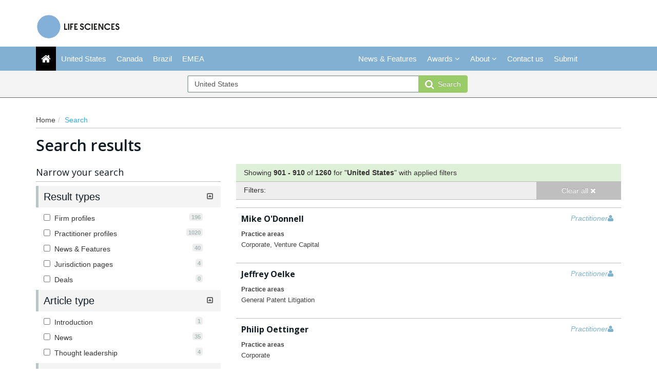

--- FILE ---
content_type: text/html; charset=utf-8
request_url: https://lmglifesciences.com/Search/Index/2022-firm-and-attorney-rankings-results-now-revealed/?pageNumber=91&pageSize=10&Keyword=United+States&SearchAll=True&SearchFirms=False&SearchLawyers=False&SearchNews=False&SearchJurisdictions=False&SearchDeals=False&SortOrder=ByRelevance&JurisdictionIds=&PracticeAreaIds=&IndustrySectorIds=&ArticleTypeIds=&BarAdmissionIds=&LawyerRankingIds=&FirmIds=&DealTypeIds=&DealYearIds=&SearchValueFrom=0&SearchValueTo=0&DealValueIds=&LawyerIds=
body_size: 11674
content:




<!DOCTYPE html>
<html>
<head prefix="og: http://ogp.me/ns# object: http://ogp.me/ns/object#">
    <meta charset="utf-8" />
    <meta name="viewport" content="width=device-width, initial-scale=1.0" />
    <meta name="description" content="" />
    <meta name="keywords" />
    <meta name="author" content="" />
    <meta name="google-site-verification" content="SRdgWEMJ0QbOR9txiUW2cLagMiNUTXEpjeHxfVWT5XU" />
    <meta http-equiv="X-UA-Compatible" content="IE=edge">

    <!-- Facebook begin-->
    <meta property="og:image" content="https://lmglifesciences.com/Content/images/lifesciences/LS_ShareImage.png?t=524?" />
    <meta property="og:title" content="Page 91 of 126 for &#39;United States&#39; in United States  | LMG Life Scienc" />
    <meta property="og:description" content="" />
    <meta property="og:type" content="website" />
    <!-- Facebook end-->

    <link rel="shortcut icon" href="/favicon.ico" />
    
    <link href="/Content/bootstrap.min.css" rel="stylesheet" />
    <link rel="stylesheet" href="https://code.jquery.com/ui/1.11.4/themes/smoothness/jquery-ui.css" integrity="sha256-f45CCkrD6n9v0IHOByNBAUFNJ98mCm1UdmP44MDvuvQ=" crossorigin="anonymous">
    <link href="/Content/css/jQuery-ui-Slider-Pips.css" rel="stylesheet" />
    <title>Page 91 of 126 for &#39;United States&#39; in United States  | LMG Life Scienc</title>
    
    <!-- Google Tag Manager -->
    <script>
        (function (w, d, s, l, i) {
            w[l] = w[l] || []; w[l].push({
                'gtm.start':
                    new Date().getTime(), event: 'gtm.js'
            }); var f = d.getElementsByTagName(s)[0],
                j = d.createElement(s), dl = l != 'dataLayer' ? '&l=' + l : ''; j.async = true; j.src =
                    'https://www.googletagmanager.com/gtm.js?id=' + i + dl; f.parentNode.insertBefore(j, f);
        })(window, document, 'script', 'dataLayer', 'GTM-PXTWFRG');
    </script>
    <!-- End Google Tag Manager -->

        <link rel="canonical" href="https://lmglifesciences.com/Search/Index/2022-firm-and-attorney-rankings-results-now-revealed" />

    <link href="/Content/css/theme.css" rel="stylesheet"/>
<link href="/Content/css/font-awesome.min.css" rel="stylesheet"/>
<link href="/Content/css/screen.css" rel="stylesheet"/>
<link href="/Content/css/yamm.css" rel="stylesheet"/>
<link href="/Content/css/custom.css" rel="stylesheet"/>

<link href='https://fonts.googleapis.com/css?family=Open+Sans:400,600,700&subset=latin-ext,latin' rel='stylesheet' type='text/css'>
    <script src="/Scripts/modernizr-3.8.0.js"></script>


<script type="text/javascript">
        var rsi_segs = [];
        var segs_beg=document.cookie.indexOf('rsi_segs=');
        if(segs_beg>=0){
        segs_beg=document.cookie.indexOf('=',segs_beg)+1;
        if(segs_beg>0){
        var segs_end=document.cookie.indexOf(';',segs_beg);
        if(segs_end==-1)segs_end=document.cookie.length;
        rsi_segs=document.cookie.substring(segs_beg,segs_end).split('|');
        }}
        var segQS = rsi_segs.length> 0 ? ";rsi=" + rsi_segs[0] +";" : "";
        for (var i = 1; i <rsi_segs.length && i <20; i++)
        segQS += ("rsi" + "=" + rsi_segs[i] + ";");
        </script>
    <meta name="google-site-verification" content="KlHAS0bXMARrJ1lr0IuUIvvSttgSA1mP34tq12UnUE0" />

        <script>
            window.iabConfig = {
                allowedVendors: [755, 804]
            }
        </script>
        <!-- Start cookieyes banner -->
        <script id="cookieyes" type="text/javascript" src="https://cdn-cookieyes.com/client_data/ae73feab5d7773b45b887f02/script.js"></script>
        <!-- End cookieyes banner -->

</head>
<body class="" data-token-issuer-message-version="884.496">
    <!-- Google Tag Manager (noscript) -->
    <noscript>
        <iframe src="https://www.googletagmanager.com/ns.html?id=GTM-PXTWFRG"
                height="0" width="0" style="display:none;visibility:hidden"></iframe>
    </noscript>
    <!-- End Google Tag Manager (noscript) -->
    <div class="masthead">
        <div class="header hidden-xs">
    <div class="container">
        <div class="clearfix">
            <div class="logo pull-left">
                <a href="/" title="LMG Life Sciences - Home">
                    <img class="site-logo" src="/Content/images/lifesciences/LMG-Life-Sciences-logo-colour.png" alt="LMG Life Sciences - Home">
                </a>
            </div>
            <div class="mb-2 text-right hidden-xs">
            </div>
        </div>
    </div>
</div>
        <div class="navigation hidden-print">
    <div class="affix-top" data-offset-top="80" data-spy="affix">
        <div class="navbar navbar-inverse yamm">
            <div class="container">
                <div class="navbar-header">
                    <button type="button" class="navbar-toggle" data-toggle="collapse" data-target=".navbar-collapse"> <span class="icon-bar"></span> <span class="icon-bar"></span> <span class="icon-bar"></span> </button>
                    <a class="navbar-brand visible-xs" href="/">
                        <img src="/Content/images/LMG-Life-Sciences-logo-black.png" style="width:100%" alt="IP Stars">
                  
                    </a>
                </div>
                <div class="navbar-collapse collapse">


<ul class="nav navbar-nav">
    <li class="active"><a href="/"><span class="fa fa-home fa-lg"></span></a></li>
    <li class=""><a href="/Jurisdiction/united-states/Rankings/455#rankings" title="United States">United States</a></li>
    <li class=""><a href="/Jurisdiction/canada/Rankings/272#rankings" title="Canada">Canada</a></li>
    <li class=""><a href="/Jurisdiction/brazil/Rankings/699#rankings" title="Brazil">Brazil</a></li>
    <li class=""><a title="Europe" href="/Stub/Europe">EMEA</a></li>

</ul>
<ul class="nav navbar-nav navbar-right">
        <li class=""><a href="/Search/NewsAndFeatures" title="News &amp; Features">News &amp; Features</a></li>

    <li class="dropdown " id="awardsNav">
        <a title="Awards" class="dropdown-toggle advance-menu" data-toggle="dropdown">Awards <i class="fa fa-angle-down"></i></a>
        <ul class="dropdown-menu advance-submenu">
            <li class="btn-group dropright">
                <a class="" title="About the awards" href="/Stub/AboutTheAwards">About the awards</a>
            </li>
            <li class="btn-group dropright">
                <a title="EMEA awards" class="dropdown-toggle">EMEA awards </a>
                <ul class="dropdown-menu">
                    <li class=""><a title="EMEA Awards shortlists" href="/Stub/AwardsShortlistsEMEA">Shortlists</a></li>
                    <li class=""><a title="EMEA Awards winners" href="/Stub/AwardsWinnersEMEA">Winners</a></li>
                </ul>
            </li>
            <li class="btn-group dropright">
                <a title="Americas awards" class="dropdown-toggle">Americas awards </a>
                <ul class="dropdown-menu">
                    <li class=""><a title="North America Awards shortlists" href="/Stub/AwardsShortlistsNorthAmerica">Shortlists</a></li>
                    <li class=""><a title="North America Awards winners" href="/Stub/AwardsWinnersNorthAmerica">Winners</a></li>
                </ul>
            </li>
        </ul>
    </li>

    <li class="dropdown " id="aboutNav">
        <a title="About" class="dropdown-toggle" data-toggle="dropdown">About <i class="fa fa-angle-down"></i></a>
        <ul class="dropdown-menu">
            <li class=""><a title="Our research" href="/Stub/OurResearch">Our research</a></li>
            <li class=""><a title="Methodology" href="/Stub/Methodology">Methodology</a></li>
            <li class=""><a title="FAQ" href="/Stub/Faq">FAQ</a></li>
        </ul>
    </li>
    <li class=""><a title="Contact us" href="/Stub/ContactUs">Contact us</a></li>
    <li class=""><a title="Submissions" href="https://submissions.legalbenchmarkinggroup.com/Account/Details">Submit</a></li>
</ul>
<ul class="nav navbar-nav navbar-right alternate">
</ul>





                </div>
            </div>
        </div>
<div class="quicksearch">
    <div class="container">
        <div class="row">
<form action="/Search/Index/2022-firm-and-attorney-rankings-results-now-revealed" class="form-inline" id="quick_search_form" method="post" name="quick-search-form" role="search">                <div class="search-section">
                    <div class="input-group">
                        
                        <input data-val="true" data-val-required="The SearchAll is required." id="SearchAll" name="SearchAll" type="hidden" value="True" />
                        <input data-val="true" data-val-required="The SearchJurisdictions is required." id="SearchJurisdictions" name="SearchJurisdictions" type="hidden" value="False" />
                        <input data-val="true" data-val-required="The SearchFirms is required." id="SearchFirms" name="SearchFirms" type="hidden" value="False" />
                        <input data-val="true" data-val-required="The SearchLawyers is required." id="SearchLawyers" name="SearchLawyers" type="hidden" value="False" />
                        <input data-val="true" data-val-required="The SearchNews is required." id="SearchNews" name="SearchNews" type="hidden" value="False" />
                        <input data-val="true" data-val-required="The SearchDeals is required." id="SearchDeals" name="SearchDeals" type="hidden" value="False" />
                        <input data-val="true" data-val-required="The SortOrder is required." id="SortOrder" name="SortOrder" type="hidden" value="ByRelevance" />
                        <input class="form-control input-md" data-autocomplete="quickSearch" data-val="true" data-val-required="Please enter a search term" id="Keyword" name="Keyword" placeholder="Search for firms, practitioners and jurisdictions" type="text" value="United States" />
                        <span class="field-validation-valid" data-valmsg-for="Keyword" data-valmsg-replace="true"></span>
                        <span class="input-group-btn">
                            <button type="submit" class="btn btn-primary btn-md"><span class="fa fa-search fa-lg"></span>&nbsp;&nbsp;Search</button>
                        </span>
                    </div>
                </div>
</form>        </div>
    </div>
</div>

    </div>
</div>

<input data-val="true" data-val-required="The IsAuthenticated is required." id="CurrentUserProvider_IsAuthenticated" name="CurrentUserProvider.IsAuthenticated" type="hidden" value="False" /><input id="currentUserId" name="currentUserId" type="hidden" value="" /><input id="userRole" name="userRole" type="hidden" value="" />
    </div>
    <div class="container">
    <ol class="breadcrumb hidden-xs">
        <li><a href="/">Home</a></li>
        <li class="active">Search</li>
            </ol>

        


<h1>Search results <small>
</small>
</h1>
<div class="row mainContent">
        <div class="col-xs-12 col-sm-4 col-md-4 hidden-print">
<form action="/Search/Index/2022-firm-and-attorney-rankings-results-now-revealed" data-search-filter="true" method="post"><input data-val="true" data-val-required="The ApplyAndOperatorOnFilterItems is required." id="ApplyAndOperatorOnFilterItems" name="ApplyAndOperatorOnFilterItems" type="hidden" value="True" /><div class="alert-error validation-summary-valid hidden alert" data-valmsg-summary="true"><ul class="bullets"></ul>
</div>    <div data-panel-group class="filters panel-group Index" data-should-refresh-facets-on-selection="True" id="filterAccordion">
        
<style>
   
</style>

<h4>Narrow your search</h4>

<input id="searchFilter_Keyword" name="Keyword" type="hidden" value="United States" />
<input id="FirmIds" name="FirmIds" type="hidden" value="" />
<input id="LawyerIds" name="LawyerIds" type="hidden" value="" />


<div data-filter-panel="true" class="filter panel panel-info">
    <div class="panel-heading">
        <h6 class="panel-title" data-toggle="collapse" data-target="#filter1" data-parent="">Result types <span class="toggler pull-right"><i class="fa fa-toggle-down"></i><i class="fa fa-toggle-up"></i></span></h6>
    </div>
    <div class="panel-body collapse show" id="filter1">
        <div class="filterSelect visible-xs">
            <select multiple class="form-control" name="ResultTypes">
                <option value="SearchFirms">Firm profiles</option>
                <option value="SearchLawyers">Practitioner profiles</option>
                <option value="SearchNews">News &amp; Features</option>
                <option value="SearchJurisdictions">Jurisdiction pages</option>
                <option value="SearchDeals">Deals</option>
            </select>
        </div>
        <ul class="filterList panel-group hidden-xs">
            <li class="checkbox panel all hidden">
                <label>
                    <input data-val="true" data-val-required="The SortOrder is required." id="SortOrder" name="SortOrder" type="hidden" value="ByRelevance" />
                    <input checked="checked" data-iflr-check-all="true" data-val="true" data-val-required="The SearchAll is required." id="filter_SearchAll" name="SearchAll" type="checkbox" value="true" /><input name="SearchAll" type="hidden" value="false" />
                    All
                </label>
            </li>

            <li class="checkbox panel ">
                <label>
                    <input class="mousetrap " data-val="true" data-val-required="The SearchFirms is required." name="SearchFirms" type="checkbox" value="true" /><input name="SearchFirms" type="hidden" value="false" />
                    <span class="spanFacet">Firm profiles</span><span class="badge">196</span>
                </label>
            </li>

            <li class="checkbox panel ">
                <label>
                    <input class="mousetrap " data-val="true" data-val-required="The SearchLawyers is required." name="SearchLawyers" type="checkbox" value="true" /><input name="SearchLawyers" type="hidden" value="false" />
                    <span class="spanFacet">Practitioner profiles</span><span class="badge">1020</span>
                </label>
            </li>

            <li class="checkbox panel ">
                <label>
                    <input class="mousetrap " data-val="true" data-val-required="The SearchNews is required." id="filter_SearchNews" name="SearchNews" type="checkbox" value="true" /><input name="SearchNews" type="hidden" value="false" />
                    <span class="spanFacet">News &amp; Features</span><span class="badge">40</span>
                </label>
            </li>

            <li class="checkbox panel ">
                <label>
                    <input class="mousetrap " data-val="true" data-val-required="The SearchJurisdictions is required." id="filter_SearchJurisdictions" name="SearchJurisdictions" type="checkbox" value="true" /><input name="SearchJurisdictions" type="hidden" value="false" />
                    <span class="spanFacet">Jurisdiction pages</span><span class="badge">4</span>
                </label>
            </li>


            <li class="checkbox panel hide">
                <label>
                    <input class="mousetrap " data-val="true" data-val-required="The SearchDeals is required." id="filter_SearchDeals" name="SearchDeals" type="checkbox" value="true" /><input name="SearchDeals" type="hidden" value="false" />
                    <span class="spanFacet">Deals</span><span class="badge">0</span>
                </label>
            </li>
        </ul>
    </div>
</div>






<div data-filter-panel="true" class="filter panel panel-info">
    <div class="panel-heading">
        <h6 class="panel-title in" data-toggle="collapse" data-target="#at">Article type <span class="toggler pull-right"><i class="fa fa-toggle-down"></i><i class="fa fa-toggle-up"></i></span></h6>
    </div>
    <div class="panel-body collapse show " id="at">
        <div class="filterSelect visible-xs">
            <select multiple class="form-control mousetrap" name="A_">
                    <option value="667">Introduction</option>
                    <option value="666">News</option>
                    <option value="668">Thought leadership</option>
            </select>
        </div>
        <ul class="filterList panel-group hidden-xs" id="at_f">
            
        <li class="checkbox panel  ">
            <label>
                        <span class="badge">1</span>

                <input type="checkbox" class="mousetrap " name="A_667"  />
                <span class="spanFacet">Introduction</span>
            </label>
        </li>
        <li class="checkbox panel  ">
            <label>
                        <span class="badge">35</span>

                <input type="checkbox" class="mousetrap " name="A_666"  />
                <span class="spanFacet">News</span>
            </label>
        </li>
        <li class="checkbox panel  ">
            <label>
                        <span class="badge">4</span>

                <input type="checkbox" class="mousetrap " name="A_668"  />
                <span class="spanFacet">Thought leadership</span>
            </label>
        </li>
                    </ul>

    </div>
</div>



<div data-filter-panel="true" class="filter panel panel-info">
    <div class="panel-heading">
        <h6 class="panel-title in" data-toggle="collapse" data-target="#jur">Jurisdiction <span class="toggler pull-right"><i class="fa fa-toggle-down"></i><i class="fa fa-toggle-up"></i></span></h6>
    </div>
    <div class="panel-body collapse show " id="jur">
        <div class="filterSelect visible-xs">
            <select multiple class="form-control mousetrap" name="J_">
                    <option value="695">Brazil</option>
                    <option value="704">Europe</option>
                    <option value="705">Middle East</option>
                    <option value="9">North America</option>
            </select>
        </div>
        <ul class="filterList panel-group hidden-xs" id="jur_f">
            
        <li class="checkbox panel  ">
                <span class="toggler pull-right collapsed childrenCollapsedExpanded" data-toggle="collapse" data-target="#i695_jur_f"><i class="fa fa-plus-square-o" style="font-weight: bolder; color: black;"></i><i class="fa fa-minus-square-o"></i></span>            <label>
                        <span class="badge">1</span>

                <input type="checkbox" class="mousetrap " name="J_695"  />
                <span class="spanFacet">Brazil</span>
            </label>
                <ul class="collapse" id="i695_jur_f">
                        <li class="checkbox">
                            <label>
                                        <span class="badge">1</span>

                                <input type="checkbox" class="mousetrap" name="J_699"  />
                                <span class="spanFacet">Brazil</span>
                            </label>
                        </li>
                </ul>
        </li>
        <li class="checkbox panel  ">
                <span class="toggler pull-right collapsed childrenCollapsedExpanded" data-toggle="collapse" data-target="#i704_jur_f"><i class="fa fa-plus-square-o" style="font-weight: bolder; color: black;"></i><i class="fa fa-minus-square-o"></i></span>            <label>
                        <span class="badge">1</span>

                <input type="checkbox" class="mousetrap " name="J_704"  />
                <span class="spanFacet">Europe</span>
            </label>
                <ul class="collapse" id="i704_jur_f">
                        <li class="checkbox">
                            <label>
                                        <span class="badge">1</span>

                                <input type="checkbox" class="mousetrap" name="J_736"  />
                                <span class="spanFacet">United Kingdom</span>
                            </label>
                        </li>
                </ul>
        </li>
        <li class="checkbox panel  ">
                <span class="toggler pull-right collapsed childrenCollapsedExpanded" data-toggle="collapse" data-target="#i705_jur_f"><i class="fa fa-plus-square-o" style="font-weight: bolder; color: black;"></i><i class="fa fa-minus-square-o"></i></span>            <label>
                        <span class="badge">1</span>

                <input type="checkbox" class="mousetrap " name="J_705"  />
                <span class="spanFacet">Middle East</span>
            </label>
                <ul class="collapse" id="i705_jur_f">
                        <li class="checkbox">
                            <label>
                                        <span class="badge">1</span>

                                <input type="checkbox" class="mousetrap" name="J_741"  />
                                <span class="spanFacet">United Arab Emirates</span>
                            </label>
                        </li>
                </ul>
        </li>
        <li class="checkbox panel  ">
                <span class="toggler pull-right collapsed childrenCollapsedExpanded" data-toggle="collapse" data-target="#i9_jur_f"><i class="fa fa-plus-square-o" style="font-weight: bolder; color: black;"></i><i class="fa fa-minus-square-o"></i></span>            <label>
                        <span class="badge">1249</span>

                <input type="checkbox" class="mousetrap " name="J_9"  />
                <span class="spanFacet">North America</span>
            </label>
                <ul class="collapse" id="i9_jur_f">
                        <li class="checkbox">
                            <label>
                                        <span class="badge">24</span>

                                <input type="checkbox" class="mousetrap" name="J_272"  />
                                <span class="spanFacet">Canada</span>
                            </label>
                        </li>
                        <li class="checkbox">
                            <label>
                                        <span class="badge">1246</span>

                                <input type="checkbox" class="mousetrap" name="J_455"  />
                                <span class="spanFacet">United States</span>
                            </label>
                        </li>
                        <li class="checkbox">
                            <label>
                                        <span class="badge">1</span>

                                <input type="checkbox" class="mousetrap" name="J_10"  />
                                <span class="spanFacet">United States Regional</span>
                            </label>
                        </li>
                </ul>
        </li>
                    </ul>

    </div>
</div>



<div data-filter-panel="true" class="filter panel panel-info">
    <div class="panel-heading">
        <h6 class="panel-title in" data-toggle="collapse" data-target="#pa">Practice area <span class="toggler pull-right"><i class="fa fa-toggle-down"></i><i class="fa fa-toggle-up"></i></span></h6>
    </div>
    <div class="panel-body collapse show " id="pa">
        <div class="filterSelect visible-xs">
            <select multiple class="form-control mousetrap" name="P_">
                    <option value="637">Antitrust</option>
                    <option value="638">Corporate</option>
                    <option value="639">FDA: Medical Device</option>
                    <option value="640">FDA: Pharmaceutical</option>
                    <option value="661">Financial &amp; Corporate</option>
                    <option value="641">General Patent Litigation</option>
                    <option value="656">Hatch-Waxman Patent Litigation</option>
                    <option value="642">Hatch-Waxman Patent Litigation (Branded)</option>
                    <option value="643">Hatch-Waxman Patent Litigation (Generic)</option>
                    <option value="644">Healthcare Pricing &amp; Reimbursement</option>
                    <option value="658">Intellectual Property</option>
                    <option value="645">Licensing &amp; Collaboration</option>
                    <option value="652">Life Cycle</option>
                    <option value="646">Mergers &amp; Acquisitions</option>
                    <option value="632">Non-IP Litigation &amp; Enforcement</option>
                    <option value="662">Patent Litigation (Branded)</option>
                    <option value="663">Patent Litigation (Generic)</option>
                    <option value="647">Patent Prosecution</option>
                    <option value="664">Patent Prosecution &amp; Strategy</option>
                    <option value="648">Patent Strategy &amp; Management</option>
                    <option value="660">Product Liability</option>
                    <option value="659">Regulatory</option>
                    <option value="650">Venture Capital</option>
                    <option value="651">White-Collar/Govt. Investigations</option>
            </select>
        </div>
        <ul class="filterList panel-group hidden-xs" id="pa_f">
            
        <li class="checkbox panel  ">
            <label>
                        <span class="badge">69</span>

                <input type="checkbox" class="mousetrap " name="P_637"  />
                <span class="spanFacet">Antitrust</span>
            </label>
        </li>
        <li class="checkbox panel  ">
            <label>
                        <span class="badge">115</span>

                <input type="checkbox" class="mousetrap " name="P_638"  />
                <span class="spanFacet">Corporate</span>
            </label>
        </li>
        <li class="checkbox panel  ">
            <label>
                        <span class="badge">80</span>

                <input type="checkbox" class="mousetrap " name="P_639"  />
                <span class="spanFacet">FDA: Medical Device</span>
            </label>
        </li>
        <li class="checkbox panel  ">
            <label>
                        <span class="badge">94</span>

                <input type="checkbox" class="mousetrap " name="P_640"  />
                <span class="spanFacet">FDA: Pharmaceutical</span>
            </label>
        </li>
        <li class="checkbox panel  ">
            <label>
                        <span class="badge">18</span>

                <input type="checkbox" class="mousetrap " name="P_661"  />
                <span class="spanFacet">Financial &amp; Corporate</span>
            </label>
        </li>
        <li class="checkbox panel  ">
            <label>
                        <span class="badge">279</span>

                <input type="checkbox" class="mousetrap " name="P_641"  />
                <span class="spanFacet">General Patent Litigation</span>
            </label>
        </li>
        <li class="checkbox panel  ">
            <label>
                        <span class="badge">153</span>

                <input type="checkbox" class="mousetrap " name="P_656"  />
                <span class="spanFacet">Hatch-Waxman Patent Litigation</span>
            </label>
        </li>
        <li class="checkbox panel  ">
            <label>
                        <span class="badge">23</span>

                <input type="checkbox" class="mousetrap " name="P_642"  />
                <span class="spanFacet">Hatch-Waxman Patent Litigation (Branded)</span>
            </label>
        </li>
        <li class="checkbox panel  ">
            <label>
                        <span class="badge">18</span>

                <input type="checkbox" class="mousetrap " name="P_643"  />
                <span class="spanFacet">Hatch-Waxman Patent Litigation (Generic)</span>
            </label>
        </li>
        <li class="checkbox panel  ">
            <label>
                        <span class="badge">41</span>

                <input type="checkbox" class="mousetrap " name="P_644"  />
                <span class="spanFacet">Healthcare Pricing &amp; Reimbursement</span>
            </label>
        </li>
        <li class="checkbox panel  ">
            <label>
                        <span class="badge">15</span>

                <input type="checkbox" class="mousetrap " name="P_658"  />
                <span class="spanFacet">Intellectual Property</span>
            </label>
        </li>
        <li class="checkbox panel  ">
            <label>
                        <span class="badge">121</span>

                <input type="checkbox" class="mousetrap " name="P_645"  />
                <span class="spanFacet">Licensing &amp; Collaboration</span>
            </label>
        </li>
        <li class="checkbox panel  ">
            <label>
                        <span class="badge">12</span>

                <input type="checkbox" class="mousetrap " name="P_652"  />
                <span class="spanFacet">Life Cycle</span>
            </label>
        </li>
        <li class="checkbox panel  ">
            <label>
                        <span class="badge">143</span>

                <input type="checkbox" class="mousetrap " name="P_646"  />
                <span class="spanFacet">Mergers &amp; Acquisitions</span>
            </label>
        </li>
        <li class="checkbox panel  ">
            <label>
                        <span class="badge">9</span>

                <input type="checkbox" class="mousetrap " name="P_632"  />
                <span class="spanFacet">Non-IP Litigation &amp; Enforcement</span>
            </label>
        </li>
        <li class="checkbox panel  ">
            <label>
                        <span class="badge">1</span>

                <input type="checkbox" class="mousetrap " name="P_662"  />
                <span class="spanFacet">Patent Litigation (Branded)</span>
            </label>
        </li>
        <li class="checkbox panel  ">
            <label>
                        <span class="badge">1</span>

                <input type="checkbox" class="mousetrap " name="P_663"  />
                <span class="spanFacet">Patent Litigation (Generic)</span>
            </label>
        </li>
        <li class="checkbox panel  ">
            <label>
                        <span class="badge">167</span>

                <input type="checkbox" class="mousetrap " name="P_647"  />
                <span class="spanFacet">Patent Prosecution</span>
            </label>
        </li>
        <li class="checkbox panel  ">
            <label>
                        <span class="badge">1</span>

                <input type="checkbox" class="mousetrap " name="P_664"  />
                <span class="spanFacet">Patent Prosecution &amp; Strategy</span>
            </label>
        </li>
        <li class="checkbox panel  ">
            <label>
                        <span class="badge">233</span>

                <input type="checkbox" class="mousetrap " name="P_648"  />
                <span class="spanFacet">Patent Strategy &amp; Management</span>
            </label>
        </li>
        <li class="checkbox panel  ">
            <label>
                        <span class="badge">159</span>

                <input type="checkbox" class="mousetrap " name="P_660"  />
                <span class="spanFacet">Product Liability</span>
            </label>
        </li>
        <li class="checkbox panel  ">
            <label>
                        <span class="badge">11</span>

                <input type="checkbox" class="mousetrap " name="P_659"  />
                <span class="spanFacet">Regulatory</span>
            </label>
        </li>
        <li class="checkbox panel  ">
            <label>
                        <span class="badge">74</span>

                <input type="checkbox" class="mousetrap " name="P_650"  />
                <span class="spanFacet">Venture Capital</span>
            </label>
        </li>
        <li class="checkbox panel  ">
            <label>
                        <span class="badge">108</span>

                <input type="checkbox" class="mousetrap " name="P_651"  />
                <span class="spanFacet">White-Collar/Govt. Investigations</span>
            </label>
        </li>
                    </ul>

    </div>
</div>
    </div>
</form>
        </div>
        <div class="col-xs-12 col-sm-8 col-md-8">



<div class="sortTools">
    <div class="row">
        <div class="col-xs-9 col-sm-8 col-md-9">
            <p>
                Showing <strong><span id="pagingFirstItem">901</span> - <span id="pagingLastItem">910</span></strong> of <strong><span id="pagingTotalItems">1260</span></strong> <span id="pagingKeywordHolder" class="">for &quot;<strong id="pagingKeyword">United States</strong>&quot; <span>with applied filters</span></span>
            </p>
        </div>
        </div>
    </div>

<div data-filter-tools class="filterTools hidden-xs">
    <div class="row">
        <div class="col-xs-12 col-sm-8 col-md-9">
            <p data-filter-holder>
                <label>Filters:</label>
            </p>
        </div>
        <div class="col-xs-12 col-sm-4 col-md-3 hidden-print"> <a href="javascript:void(0)" class="btn btn-danger" data-filter-clear-all="true">Clear all <i class="fa fa-times"></i></a> </div>
    </div>
</div>


    <div data-search-results="true" class="searchResults">

<div class="list-group " data-result-container>
    <input type="hidden" data-paging-info-holder="true" data-keyword="United States" data-total-items="1260" data-first-item="901" data-last-item="910" data-current-page="91" data-total-pages="126" value="" />


    <div class="lawyersList">

<a href="/Lawyer/mike-odonnell/Profile/152#profile" class="list-group-item media profile">
    <div class="resultType lawyer pull-right">Practitioner<i class="fa fa-user"></i></div>
    <h4 class="list-group-item-heading">Mike O&#39;Donnell</h4>
        <div class="row">
                <div class="col-xs-12 col-sm-6">
                    <h6>Practice areas</h6>
                    <p class="list-group-item-text"> Corporate, Venture Capital </p>
                </div>
                    </div>
</a>


<a href="/Lawyer/jeffrey-oelke/Profile/769#profile" class="list-group-item media profile">
    <div class="resultType lawyer pull-right">Practitioner<i class="fa fa-user"></i></div>
    <h4 class="list-group-item-heading">Jeffrey Oelke</h4>
        <div class="row">
                <div class="col-xs-12 col-sm-6">
                    <h6>Practice areas</h6>
                    <p class="list-group-item-text"> General Patent Litigation </p>
                </div>
                    </div>
</a>


<a href="/Lawyer/philip-oettinger/Profile/865#profile" class="list-group-item media profile">
    <div class="resultType lawyer pull-right">Practitioner<i class="fa fa-user"></i></div>
    <h4 class="list-group-item-heading">Philip Oettinger</h4>
        <div class="row">
                <div class="col-xs-12 col-sm-6">
                    <h6>Practice areas</h6>
                    <p class="list-group-item-text"> Corporate </p>
                </div>
                    </div>
</a>


<a href="/Lawyer/neil-f-oflaherty/Profile/132#profile" class="list-group-item media profile">
    <div class="resultType lawyer pull-right">Practitioner<i class="fa fa-user"></i></div>
    <h4 class="list-group-item-heading">Neil F O&#39;Flaherty</h4>
        <div class="row">
                <div class="col-xs-12 col-sm-6">
                    <h6>Practice areas</h6>
                    <p class="list-group-item-text"> FDA: Medical Device, FDA: Pharmaceutical </p>
                </div>
                    </div>
</a>


<a href="/Lawyer/kirk-ogrosky/Profile/360#profile" class="list-group-item media profile">
    <div class="resultType lawyer pull-right">Practitioner<i class="fa fa-user"></i></div>
    <h4 class="list-group-item-heading">Kirk Ogrosky</h4>
        <div class="row">
                <div class="col-xs-12 col-sm-6">
                    <h6>Practice areas</h6>
                    <p class="list-group-item-text"> White-Collar/Govt. Investigations </p>
                </div>
                    </div>
</a>


<a href="/Lawyer/emily-oldshue/Profile/2561#profile" class="list-group-item media profile">
    <div class="resultType lawyer pull-right">Practitioner<i class="fa fa-user"></i></div>
    <h4 class="list-group-item-heading">Emily Oldshue</h4>
        <div class="row">
                <div class="col-xs-12 col-sm-6">
                    <h6>Practice areas</h6>
                    <p class="list-group-item-text"> Mergers &amp; Acquisitions </p>
                </div>
                    </div>
</a>


<a href="/Lawyer/michael-olsen/Profile/642#profile" class="list-group-item media profile">
    <div class="resultType lawyer pull-right">Practitioner<i class="fa fa-user"></i></div>
    <h4 class="list-group-item-heading">Michael Olsen</h4>
        <div class="row">
                <div class="col-xs-12 col-sm-6">
                    <h6>Practice areas</h6>
                    <p class="list-group-item-text"> Product Liability </p>
                </div>
                    </div>
</a>


<a href="/Lawyer/suzan-onel/Profile/59#profile" class="list-group-item media profile">
    <div class="resultType lawyer pull-right">Practitioner<i class="fa fa-user"></i></div>
    <h4 class="list-group-item-heading">Suzan Onel</h4>
        <div class="row">
                <div class="col-xs-12 col-sm-6">
                    <h6>Practice areas</h6>
                    <p class="list-group-item-text"> FDA: Medical Device, FDA: Pharmaceutical </p>
                </div>
                    </div>
</a>


<a href="/Lawyer/joseph-ortego/Profile/139#profile" class="list-group-item media profile">
    <div class="resultType lawyer pull-right">Practitioner<i class="fa fa-user"></i></div>
    <h4 class="list-group-item-heading">Joseph Ortego</h4>
        <div class="row">
                <div class="col-xs-12 col-sm-6">
                    <h6>Practice areas</h6>
                    <p class="list-group-item-text"> Product Liability </p>
                </div>
                    </div>
</a>


<a href="/Lawyer/arman-oruc/Profile/2196#profile" class="list-group-item media profile">
    <div class="resultType lawyer pull-right">Practitioner<i class="fa fa-user"></i></div>
    <h4 class="list-group-item-heading">Arman Oruc</h4>
        <div class="row">
                <div class="col-xs-12 col-sm-6">
                    <h6>Practice areas</h6>
                    <p class="list-group-item-text"> Antitrust </p>
                </div>
                    </div>
</a>

    </div>
</div>
            <div data-paging-wrap="true" class="wrap hidden-print">
        <a href="javascript:void(0)" data-load-more data-current-page="1" class="btn btn-default visible-xs">Load more</a>
            <div class="scrollbar hidden-xs">
                <div class="handle"></div>
            </div>
        <div id="pagingframe" class="frame hidden-xs">
            <ul class="slidee">
                    <li data-page-num="1" class="">
                        <a  href="?pageNumber=1&amp;pageSize=10&amp;Keyword=United+States&amp;SearchAll=True&amp;SearchFirms=False&amp;SearchLawyers=False&amp;SearchNews=False&amp;SearchJurisdictions=False&amp;SearchDeals=False&amp;SortOrder=ByRelevance&amp;JurisdictionIds=&amp;PracticeAreaIds=&amp;IndustrySectorIds=&amp;ArticleTypeIds=&amp;BarAdmissionIds=&amp;LawyerRankingIds=&amp;FirmIds=&amp;DealTypeIds=&amp;DealYearIds=&amp;SearchValueFrom=0&amp;SearchValueTo=0&amp;DealValueIds=&amp;LawyerIds=">1</a>
                    </li>
                    <li data-page-num="2" class="">
                        <a  href="?pageNumber=2&amp;pageSize=10&amp;Keyword=United+States&amp;SearchAll=True&amp;SearchFirms=False&amp;SearchLawyers=False&amp;SearchNews=False&amp;SearchJurisdictions=False&amp;SearchDeals=False&amp;SortOrder=ByRelevance&amp;JurisdictionIds=&amp;PracticeAreaIds=&amp;IndustrySectorIds=&amp;ArticleTypeIds=&amp;BarAdmissionIds=&amp;LawyerRankingIds=&amp;FirmIds=&amp;DealTypeIds=&amp;DealYearIds=&amp;SearchValueFrom=0&amp;SearchValueTo=0&amp;DealValueIds=&amp;LawyerIds=">2</a>
                    </li>
                    <li data-page-num="3" class="">
                        <a  href="?pageNumber=3&amp;pageSize=10&amp;Keyword=United+States&amp;SearchAll=True&amp;SearchFirms=False&amp;SearchLawyers=False&amp;SearchNews=False&amp;SearchJurisdictions=False&amp;SearchDeals=False&amp;SortOrder=ByRelevance&amp;JurisdictionIds=&amp;PracticeAreaIds=&amp;IndustrySectorIds=&amp;ArticleTypeIds=&amp;BarAdmissionIds=&amp;LawyerRankingIds=&amp;FirmIds=&amp;DealTypeIds=&amp;DealYearIds=&amp;SearchValueFrom=0&amp;SearchValueTo=0&amp;DealValueIds=&amp;LawyerIds=">3</a>
                    </li>
                    <li data-page-num="4" class="">
                        <a  href="?pageNumber=4&amp;pageSize=10&amp;Keyword=United+States&amp;SearchAll=True&amp;SearchFirms=False&amp;SearchLawyers=False&amp;SearchNews=False&amp;SearchJurisdictions=False&amp;SearchDeals=False&amp;SortOrder=ByRelevance&amp;JurisdictionIds=&amp;PracticeAreaIds=&amp;IndustrySectorIds=&amp;ArticleTypeIds=&amp;BarAdmissionIds=&amp;LawyerRankingIds=&amp;FirmIds=&amp;DealTypeIds=&amp;DealYearIds=&amp;SearchValueFrom=0&amp;SearchValueTo=0&amp;DealValueIds=&amp;LawyerIds=">4</a>
                    </li>
                    <li data-page-num="5" class="">
                        <a  href="?pageNumber=5&amp;pageSize=10&amp;Keyword=United+States&amp;SearchAll=True&amp;SearchFirms=False&amp;SearchLawyers=False&amp;SearchNews=False&amp;SearchJurisdictions=False&amp;SearchDeals=False&amp;SortOrder=ByRelevance&amp;JurisdictionIds=&amp;PracticeAreaIds=&amp;IndustrySectorIds=&amp;ArticleTypeIds=&amp;BarAdmissionIds=&amp;LawyerRankingIds=&amp;FirmIds=&amp;DealTypeIds=&amp;DealYearIds=&amp;SearchValueFrom=0&amp;SearchValueTo=0&amp;DealValueIds=&amp;LawyerIds=">5</a>
                    </li>
                    <li data-page-num="6" class="">
                        <a  href="?pageNumber=6&amp;pageSize=10&amp;Keyword=United+States&amp;SearchAll=True&amp;SearchFirms=False&amp;SearchLawyers=False&amp;SearchNews=False&amp;SearchJurisdictions=False&amp;SearchDeals=False&amp;SortOrder=ByRelevance&amp;JurisdictionIds=&amp;PracticeAreaIds=&amp;IndustrySectorIds=&amp;ArticleTypeIds=&amp;BarAdmissionIds=&amp;LawyerRankingIds=&amp;FirmIds=&amp;DealTypeIds=&amp;DealYearIds=&amp;SearchValueFrom=0&amp;SearchValueTo=0&amp;DealValueIds=&amp;LawyerIds=">6</a>
                    </li>
                    <li data-page-num="7" class="">
                        <a  href="?pageNumber=7&amp;pageSize=10&amp;Keyword=United+States&amp;SearchAll=True&amp;SearchFirms=False&amp;SearchLawyers=False&amp;SearchNews=False&amp;SearchJurisdictions=False&amp;SearchDeals=False&amp;SortOrder=ByRelevance&amp;JurisdictionIds=&amp;PracticeAreaIds=&amp;IndustrySectorIds=&amp;ArticleTypeIds=&amp;BarAdmissionIds=&amp;LawyerRankingIds=&amp;FirmIds=&amp;DealTypeIds=&amp;DealYearIds=&amp;SearchValueFrom=0&amp;SearchValueTo=0&amp;DealValueIds=&amp;LawyerIds=">7</a>
                    </li>
                    <li data-page-num="8" class="">
                        <a  href="?pageNumber=8&amp;pageSize=10&amp;Keyword=United+States&amp;SearchAll=True&amp;SearchFirms=False&amp;SearchLawyers=False&amp;SearchNews=False&amp;SearchJurisdictions=False&amp;SearchDeals=False&amp;SortOrder=ByRelevance&amp;JurisdictionIds=&amp;PracticeAreaIds=&amp;IndustrySectorIds=&amp;ArticleTypeIds=&amp;BarAdmissionIds=&amp;LawyerRankingIds=&amp;FirmIds=&amp;DealTypeIds=&amp;DealYearIds=&amp;SearchValueFrom=0&amp;SearchValueTo=0&amp;DealValueIds=&amp;LawyerIds=">8</a>
                    </li>
                    <li data-page-num="9" class="">
                        <a  href="?pageNumber=9&amp;pageSize=10&amp;Keyword=United+States&amp;SearchAll=True&amp;SearchFirms=False&amp;SearchLawyers=False&amp;SearchNews=False&amp;SearchJurisdictions=False&amp;SearchDeals=False&amp;SortOrder=ByRelevance&amp;JurisdictionIds=&amp;PracticeAreaIds=&amp;IndustrySectorIds=&amp;ArticleTypeIds=&amp;BarAdmissionIds=&amp;LawyerRankingIds=&amp;FirmIds=&amp;DealTypeIds=&amp;DealYearIds=&amp;SearchValueFrom=0&amp;SearchValueTo=0&amp;DealValueIds=&amp;LawyerIds=">9</a>
                    </li>
                    <li data-page-num="10" class="">
                        <a  href="?pageNumber=10&amp;pageSize=10&amp;Keyword=United+States&amp;SearchAll=True&amp;SearchFirms=False&amp;SearchLawyers=False&amp;SearchNews=False&amp;SearchJurisdictions=False&amp;SearchDeals=False&amp;SortOrder=ByRelevance&amp;JurisdictionIds=&amp;PracticeAreaIds=&amp;IndustrySectorIds=&amp;ArticleTypeIds=&amp;BarAdmissionIds=&amp;LawyerRankingIds=&amp;FirmIds=&amp;DealTypeIds=&amp;DealYearIds=&amp;SearchValueFrom=0&amp;SearchValueTo=0&amp;DealValueIds=&amp;LawyerIds=">10</a>
                    </li>
                    <li data-page-num="11" class="">
                        <a  href="?pageNumber=11&amp;pageSize=10&amp;Keyword=United+States&amp;SearchAll=True&amp;SearchFirms=False&amp;SearchLawyers=False&amp;SearchNews=False&amp;SearchJurisdictions=False&amp;SearchDeals=False&amp;SortOrder=ByRelevance&amp;JurisdictionIds=&amp;PracticeAreaIds=&amp;IndustrySectorIds=&amp;ArticleTypeIds=&amp;BarAdmissionIds=&amp;LawyerRankingIds=&amp;FirmIds=&amp;DealTypeIds=&amp;DealYearIds=&amp;SearchValueFrom=0&amp;SearchValueTo=0&amp;DealValueIds=&amp;LawyerIds=">11</a>
                    </li>
                    <li data-page-num="12" class="">
                        <a  href="?pageNumber=12&amp;pageSize=10&amp;Keyword=United+States&amp;SearchAll=True&amp;SearchFirms=False&amp;SearchLawyers=False&amp;SearchNews=False&amp;SearchJurisdictions=False&amp;SearchDeals=False&amp;SortOrder=ByRelevance&amp;JurisdictionIds=&amp;PracticeAreaIds=&amp;IndustrySectorIds=&amp;ArticleTypeIds=&amp;BarAdmissionIds=&amp;LawyerRankingIds=&amp;FirmIds=&amp;DealTypeIds=&amp;DealYearIds=&amp;SearchValueFrom=0&amp;SearchValueTo=0&amp;DealValueIds=&amp;LawyerIds=">12</a>
                    </li>
                    <li data-page-num="13" class="">
                        <a  href="?pageNumber=13&amp;pageSize=10&amp;Keyword=United+States&amp;SearchAll=True&amp;SearchFirms=False&amp;SearchLawyers=False&amp;SearchNews=False&amp;SearchJurisdictions=False&amp;SearchDeals=False&amp;SortOrder=ByRelevance&amp;JurisdictionIds=&amp;PracticeAreaIds=&amp;IndustrySectorIds=&amp;ArticleTypeIds=&amp;BarAdmissionIds=&amp;LawyerRankingIds=&amp;FirmIds=&amp;DealTypeIds=&amp;DealYearIds=&amp;SearchValueFrom=0&amp;SearchValueTo=0&amp;DealValueIds=&amp;LawyerIds=">13</a>
                    </li>
                    <li data-page-num="14" class="">
                        <a  href="?pageNumber=14&amp;pageSize=10&amp;Keyword=United+States&amp;SearchAll=True&amp;SearchFirms=False&amp;SearchLawyers=False&amp;SearchNews=False&amp;SearchJurisdictions=False&amp;SearchDeals=False&amp;SortOrder=ByRelevance&amp;JurisdictionIds=&amp;PracticeAreaIds=&amp;IndustrySectorIds=&amp;ArticleTypeIds=&amp;BarAdmissionIds=&amp;LawyerRankingIds=&amp;FirmIds=&amp;DealTypeIds=&amp;DealYearIds=&amp;SearchValueFrom=0&amp;SearchValueTo=0&amp;DealValueIds=&amp;LawyerIds=">14</a>
                    </li>
                    <li data-page-num="15" class="">
                        <a  href="?pageNumber=15&amp;pageSize=10&amp;Keyword=United+States&amp;SearchAll=True&amp;SearchFirms=False&amp;SearchLawyers=False&amp;SearchNews=False&amp;SearchJurisdictions=False&amp;SearchDeals=False&amp;SortOrder=ByRelevance&amp;JurisdictionIds=&amp;PracticeAreaIds=&amp;IndustrySectorIds=&amp;ArticleTypeIds=&amp;BarAdmissionIds=&amp;LawyerRankingIds=&amp;FirmIds=&amp;DealTypeIds=&amp;DealYearIds=&amp;SearchValueFrom=0&amp;SearchValueTo=0&amp;DealValueIds=&amp;LawyerIds=">15</a>
                    </li>
                    <li data-page-num="16" class="">
                        <a  href="?pageNumber=16&amp;pageSize=10&amp;Keyword=United+States&amp;SearchAll=True&amp;SearchFirms=False&amp;SearchLawyers=False&amp;SearchNews=False&amp;SearchJurisdictions=False&amp;SearchDeals=False&amp;SortOrder=ByRelevance&amp;JurisdictionIds=&amp;PracticeAreaIds=&amp;IndustrySectorIds=&amp;ArticleTypeIds=&amp;BarAdmissionIds=&amp;LawyerRankingIds=&amp;FirmIds=&amp;DealTypeIds=&amp;DealYearIds=&amp;SearchValueFrom=0&amp;SearchValueTo=0&amp;DealValueIds=&amp;LawyerIds=">16</a>
                    </li>
                    <li data-page-num="17" class="">
                        <a  href="?pageNumber=17&amp;pageSize=10&amp;Keyword=United+States&amp;SearchAll=True&amp;SearchFirms=False&amp;SearchLawyers=False&amp;SearchNews=False&amp;SearchJurisdictions=False&amp;SearchDeals=False&amp;SortOrder=ByRelevance&amp;JurisdictionIds=&amp;PracticeAreaIds=&amp;IndustrySectorIds=&amp;ArticleTypeIds=&amp;BarAdmissionIds=&amp;LawyerRankingIds=&amp;FirmIds=&amp;DealTypeIds=&amp;DealYearIds=&amp;SearchValueFrom=0&amp;SearchValueTo=0&amp;DealValueIds=&amp;LawyerIds=">17</a>
                    </li>
                    <li data-page-num="18" class="">
                        <a  href="?pageNumber=18&amp;pageSize=10&amp;Keyword=United+States&amp;SearchAll=True&amp;SearchFirms=False&amp;SearchLawyers=False&amp;SearchNews=False&amp;SearchJurisdictions=False&amp;SearchDeals=False&amp;SortOrder=ByRelevance&amp;JurisdictionIds=&amp;PracticeAreaIds=&amp;IndustrySectorIds=&amp;ArticleTypeIds=&amp;BarAdmissionIds=&amp;LawyerRankingIds=&amp;FirmIds=&amp;DealTypeIds=&amp;DealYearIds=&amp;SearchValueFrom=0&amp;SearchValueTo=0&amp;DealValueIds=&amp;LawyerIds=">18</a>
                    </li>
                    <li data-page-num="19" class="">
                        <a  href="?pageNumber=19&amp;pageSize=10&amp;Keyword=United+States&amp;SearchAll=True&amp;SearchFirms=False&amp;SearchLawyers=False&amp;SearchNews=False&amp;SearchJurisdictions=False&amp;SearchDeals=False&amp;SortOrder=ByRelevance&amp;JurisdictionIds=&amp;PracticeAreaIds=&amp;IndustrySectorIds=&amp;ArticleTypeIds=&amp;BarAdmissionIds=&amp;LawyerRankingIds=&amp;FirmIds=&amp;DealTypeIds=&amp;DealYearIds=&amp;SearchValueFrom=0&amp;SearchValueTo=0&amp;DealValueIds=&amp;LawyerIds=">19</a>
                    </li>
                    <li data-page-num="20" class="">
                        <a  href="?pageNumber=20&amp;pageSize=10&amp;Keyword=United+States&amp;SearchAll=True&amp;SearchFirms=False&amp;SearchLawyers=False&amp;SearchNews=False&amp;SearchJurisdictions=False&amp;SearchDeals=False&amp;SortOrder=ByRelevance&amp;JurisdictionIds=&amp;PracticeAreaIds=&amp;IndustrySectorIds=&amp;ArticleTypeIds=&amp;BarAdmissionIds=&amp;LawyerRankingIds=&amp;FirmIds=&amp;DealTypeIds=&amp;DealYearIds=&amp;SearchValueFrom=0&amp;SearchValueTo=0&amp;DealValueIds=&amp;LawyerIds=">20</a>
                    </li>
                    <li data-page-num="21" class="">
                        <a  href="?pageNumber=21&amp;pageSize=10&amp;Keyword=United+States&amp;SearchAll=True&amp;SearchFirms=False&amp;SearchLawyers=False&amp;SearchNews=False&amp;SearchJurisdictions=False&amp;SearchDeals=False&amp;SortOrder=ByRelevance&amp;JurisdictionIds=&amp;PracticeAreaIds=&amp;IndustrySectorIds=&amp;ArticleTypeIds=&amp;BarAdmissionIds=&amp;LawyerRankingIds=&amp;FirmIds=&amp;DealTypeIds=&amp;DealYearIds=&amp;SearchValueFrom=0&amp;SearchValueTo=0&amp;DealValueIds=&amp;LawyerIds=">21</a>
                    </li>
                    <li data-page-num="22" class="">
                        <a  href="?pageNumber=22&amp;pageSize=10&amp;Keyword=United+States&amp;SearchAll=True&amp;SearchFirms=False&amp;SearchLawyers=False&amp;SearchNews=False&amp;SearchJurisdictions=False&amp;SearchDeals=False&amp;SortOrder=ByRelevance&amp;JurisdictionIds=&amp;PracticeAreaIds=&amp;IndustrySectorIds=&amp;ArticleTypeIds=&amp;BarAdmissionIds=&amp;LawyerRankingIds=&amp;FirmIds=&amp;DealTypeIds=&amp;DealYearIds=&amp;SearchValueFrom=0&amp;SearchValueTo=0&amp;DealValueIds=&amp;LawyerIds=">22</a>
                    </li>
                    <li data-page-num="23" class="">
                        <a  href="?pageNumber=23&amp;pageSize=10&amp;Keyword=United+States&amp;SearchAll=True&amp;SearchFirms=False&amp;SearchLawyers=False&amp;SearchNews=False&amp;SearchJurisdictions=False&amp;SearchDeals=False&amp;SortOrder=ByRelevance&amp;JurisdictionIds=&amp;PracticeAreaIds=&amp;IndustrySectorIds=&amp;ArticleTypeIds=&amp;BarAdmissionIds=&amp;LawyerRankingIds=&amp;FirmIds=&amp;DealTypeIds=&amp;DealYearIds=&amp;SearchValueFrom=0&amp;SearchValueTo=0&amp;DealValueIds=&amp;LawyerIds=">23</a>
                    </li>
                    <li data-page-num="24" class="">
                        <a  href="?pageNumber=24&amp;pageSize=10&amp;Keyword=United+States&amp;SearchAll=True&amp;SearchFirms=False&amp;SearchLawyers=False&amp;SearchNews=False&amp;SearchJurisdictions=False&amp;SearchDeals=False&amp;SortOrder=ByRelevance&amp;JurisdictionIds=&amp;PracticeAreaIds=&amp;IndustrySectorIds=&amp;ArticleTypeIds=&amp;BarAdmissionIds=&amp;LawyerRankingIds=&amp;FirmIds=&amp;DealTypeIds=&amp;DealYearIds=&amp;SearchValueFrom=0&amp;SearchValueTo=0&amp;DealValueIds=&amp;LawyerIds=">24</a>
                    </li>
                    <li data-page-num="25" class="">
                        <a  href="?pageNumber=25&amp;pageSize=10&amp;Keyword=United+States&amp;SearchAll=True&amp;SearchFirms=False&amp;SearchLawyers=False&amp;SearchNews=False&amp;SearchJurisdictions=False&amp;SearchDeals=False&amp;SortOrder=ByRelevance&amp;JurisdictionIds=&amp;PracticeAreaIds=&amp;IndustrySectorIds=&amp;ArticleTypeIds=&amp;BarAdmissionIds=&amp;LawyerRankingIds=&amp;FirmIds=&amp;DealTypeIds=&amp;DealYearIds=&amp;SearchValueFrom=0&amp;SearchValueTo=0&amp;DealValueIds=&amp;LawyerIds=">25</a>
                    </li>
                    <li data-page-num="26" class="">
                        <a  href="?pageNumber=26&amp;pageSize=10&amp;Keyword=United+States&amp;SearchAll=True&amp;SearchFirms=False&amp;SearchLawyers=False&amp;SearchNews=False&amp;SearchJurisdictions=False&amp;SearchDeals=False&amp;SortOrder=ByRelevance&amp;JurisdictionIds=&amp;PracticeAreaIds=&amp;IndustrySectorIds=&amp;ArticleTypeIds=&amp;BarAdmissionIds=&amp;LawyerRankingIds=&amp;FirmIds=&amp;DealTypeIds=&amp;DealYearIds=&amp;SearchValueFrom=0&amp;SearchValueTo=0&amp;DealValueIds=&amp;LawyerIds=">26</a>
                    </li>
                    <li data-page-num="27" class="">
                        <a  href="?pageNumber=27&amp;pageSize=10&amp;Keyword=United+States&amp;SearchAll=True&amp;SearchFirms=False&amp;SearchLawyers=False&amp;SearchNews=False&amp;SearchJurisdictions=False&amp;SearchDeals=False&amp;SortOrder=ByRelevance&amp;JurisdictionIds=&amp;PracticeAreaIds=&amp;IndustrySectorIds=&amp;ArticleTypeIds=&amp;BarAdmissionIds=&amp;LawyerRankingIds=&amp;FirmIds=&amp;DealTypeIds=&amp;DealYearIds=&amp;SearchValueFrom=0&amp;SearchValueTo=0&amp;DealValueIds=&amp;LawyerIds=">27</a>
                    </li>
                    <li data-page-num="28" class="">
                        <a  href="?pageNumber=28&amp;pageSize=10&amp;Keyword=United+States&amp;SearchAll=True&amp;SearchFirms=False&amp;SearchLawyers=False&amp;SearchNews=False&amp;SearchJurisdictions=False&amp;SearchDeals=False&amp;SortOrder=ByRelevance&amp;JurisdictionIds=&amp;PracticeAreaIds=&amp;IndustrySectorIds=&amp;ArticleTypeIds=&amp;BarAdmissionIds=&amp;LawyerRankingIds=&amp;FirmIds=&amp;DealTypeIds=&amp;DealYearIds=&amp;SearchValueFrom=0&amp;SearchValueTo=0&amp;DealValueIds=&amp;LawyerIds=">28</a>
                    </li>
                    <li data-page-num="29" class="">
                        <a  href="?pageNumber=29&amp;pageSize=10&amp;Keyword=United+States&amp;SearchAll=True&amp;SearchFirms=False&amp;SearchLawyers=False&amp;SearchNews=False&amp;SearchJurisdictions=False&amp;SearchDeals=False&amp;SortOrder=ByRelevance&amp;JurisdictionIds=&amp;PracticeAreaIds=&amp;IndustrySectorIds=&amp;ArticleTypeIds=&amp;BarAdmissionIds=&amp;LawyerRankingIds=&amp;FirmIds=&amp;DealTypeIds=&amp;DealYearIds=&amp;SearchValueFrom=0&amp;SearchValueTo=0&amp;DealValueIds=&amp;LawyerIds=">29</a>
                    </li>
                    <li data-page-num="30" class="">
                        <a  href="?pageNumber=30&amp;pageSize=10&amp;Keyword=United+States&amp;SearchAll=True&amp;SearchFirms=False&amp;SearchLawyers=False&amp;SearchNews=False&amp;SearchJurisdictions=False&amp;SearchDeals=False&amp;SortOrder=ByRelevance&amp;JurisdictionIds=&amp;PracticeAreaIds=&amp;IndustrySectorIds=&amp;ArticleTypeIds=&amp;BarAdmissionIds=&amp;LawyerRankingIds=&amp;FirmIds=&amp;DealTypeIds=&amp;DealYearIds=&amp;SearchValueFrom=0&amp;SearchValueTo=0&amp;DealValueIds=&amp;LawyerIds=">30</a>
                    </li>
                    <li data-page-num="31" class="">
                        <a  href="?pageNumber=31&amp;pageSize=10&amp;Keyword=United+States&amp;SearchAll=True&amp;SearchFirms=False&amp;SearchLawyers=False&amp;SearchNews=False&amp;SearchJurisdictions=False&amp;SearchDeals=False&amp;SortOrder=ByRelevance&amp;JurisdictionIds=&amp;PracticeAreaIds=&amp;IndustrySectorIds=&amp;ArticleTypeIds=&amp;BarAdmissionIds=&amp;LawyerRankingIds=&amp;FirmIds=&amp;DealTypeIds=&amp;DealYearIds=&amp;SearchValueFrom=0&amp;SearchValueTo=0&amp;DealValueIds=&amp;LawyerIds=">31</a>
                    </li>
                    <li data-page-num="32" class="">
                        <a  href="?pageNumber=32&amp;pageSize=10&amp;Keyword=United+States&amp;SearchAll=True&amp;SearchFirms=False&amp;SearchLawyers=False&amp;SearchNews=False&amp;SearchJurisdictions=False&amp;SearchDeals=False&amp;SortOrder=ByRelevance&amp;JurisdictionIds=&amp;PracticeAreaIds=&amp;IndustrySectorIds=&amp;ArticleTypeIds=&amp;BarAdmissionIds=&amp;LawyerRankingIds=&amp;FirmIds=&amp;DealTypeIds=&amp;DealYearIds=&amp;SearchValueFrom=0&amp;SearchValueTo=0&amp;DealValueIds=&amp;LawyerIds=">32</a>
                    </li>
                    <li data-page-num="33" class="">
                        <a  href="?pageNumber=33&amp;pageSize=10&amp;Keyword=United+States&amp;SearchAll=True&amp;SearchFirms=False&amp;SearchLawyers=False&amp;SearchNews=False&amp;SearchJurisdictions=False&amp;SearchDeals=False&amp;SortOrder=ByRelevance&amp;JurisdictionIds=&amp;PracticeAreaIds=&amp;IndustrySectorIds=&amp;ArticleTypeIds=&amp;BarAdmissionIds=&amp;LawyerRankingIds=&amp;FirmIds=&amp;DealTypeIds=&amp;DealYearIds=&amp;SearchValueFrom=0&amp;SearchValueTo=0&amp;DealValueIds=&amp;LawyerIds=">33</a>
                    </li>
                    <li data-page-num="34" class="">
                        <a  href="?pageNumber=34&amp;pageSize=10&amp;Keyword=United+States&amp;SearchAll=True&amp;SearchFirms=False&amp;SearchLawyers=False&amp;SearchNews=False&amp;SearchJurisdictions=False&amp;SearchDeals=False&amp;SortOrder=ByRelevance&amp;JurisdictionIds=&amp;PracticeAreaIds=&amp;IndustrySectorIds=&amp;ArticleTypeIds=&amp;BarAdmissionIds=&amp;LawyerRankingIds=&amp;FirmIds=&amp;DealTypeIds=&amp;DealYearIds=&amp;SearchValueFrom=0&amp;SearchValueTo=0&amp;DealValueIds=&amp;LawyerIds=">34</a>
                    </li>
                    <li data-page-num="35" class="">
                        <a  href="?pageNumber=35&amp;pageSize=10&amp;Keyword=United+States&amp;SearchAll=True&amp;SearchFirms=False&amp;SearchLawyers=False&amp;SearchNews=False&amp;SearchJurisdictions=False&amp;SearchDeals=False&amp;SortOrder=ByRelevance&amp;JurisdictionIds=&amp;PracticeAreaIds=&amp;IndustrySectorIds=&amp;ArticleTypeIds=&amp;BarAdmissionIds=&amp;LawyerRankingIds=&amp;FirmIds=&amp;DealTypeIds=&amp;DealYearIds=&amp;SearchValueFrom=0&amp;SearchValueTo=0&amp;DealValueIds=&amp;LawyerIds=">35</a>
                    </li>
                    <li data-page-num="36" class="">
                        <a  href="?pageNumber=36&amp;pageSize=10&amp;Keyword=United+States&amp;SearchAll=True&amp;SearchFirms=False&amp;SearchLawyers=False&amp;SearchNews=False&amp;SearchJurisdictions=False&amp;SearchDeals=False&amp;SortOrder=ByRelevance&amp;JurisdictionIds=&amp;PracticeAreaIds=&amp;IndustrySectorIds=&amp;ArticleTypeIds=&amp;BarAdmissionIds=&amp;LawyerRankingIds=&amp;FirmIds=&amp;DealTypeIds=&amp;DealYearIds=&amp;SearchValueFrom=0&amp;SearchValueTo=0&amp;DealValueIds=&amp;LawyerIds=">36</a>
                    </li>
                    <li data-page-num="37" class="">
                        <a  href="?pageNumber=37&amp;pageSize=10&amp;Keyword=United+States&amp;SearchAll=True&amp;SearchFirms=False&amp;SearchLawyers=False&amp;SearchNews=False&amp;SearchJurisdictions=False&amp;SearchDeals=False&amp;SortOrder=ByRelevance&amp;JurisdictionIds=&amp;PracticeAreaIds=&amp;IndustrySectorIds=&amp;ArticleTypeIds=&amp;BarAdmissionIds=&amp;LawyerRankingIds=&amp;FirmIds=&amp;DealTypeIds=&amp;DealYearIds=&amp;SearchValueFrom=0&amp;SearchValueTo=0&amp;DealValueIds=&amp;LawyerIds=">37</a>
                    </li>
                    <li data-page-num="38" class="">
                        <a  href="?pageNumber=38&amp;pageSize=10&amp;Keyword=United+States&amp;SearchAll=True&amp;SearchFirms=False&amp;SearchLawyers=False&amp;SearchNews=False&amp;SearchJurisdictions=False&amp;SearchDeals=False&amp;SortOrder=ByRelevance&amp;JurisdictionIds=&amp;PracticeAreaIds=&amp;IndustrySectorIds=&amp;ArticleTypeIds=&amp;BarAdmissionIds=&amp;LawyerRankingIds=&amp;FirmIds=&amp;DealTypeIds=&amp;DealYearIds=&amp;SearchValueFrom=0&amp;SearchValueTo=0&amp;DealValueIds=&amp;LawyerIds=">38</a>
                    </li>
                    <li data-page-num="39" class="">
                        <a  href="?pageNumber=39&amp;pageSize=10&amp;Keyword=United+States&amp;SearchAll=True&amp;SearchFirms=False&amp;SearchLawyers=False&amp;SearchNews=False&amp;SearchJurisdictions=False&amp;SearchDeals=False&amp;SortOrder=ByRelevance&amp;JurisdictionIds=&amp;PracticeAreaIds=&amp;IndustrySectorIds=&amp;ArticleTypeIds=&amp;BarAdmissionIds=&amp;LawyerRankingIds=&amp;FirmIds=&amp;DealTypeIds=&amp;DealYearIds=&amp;SearchValueFrom=0&amp;SearchValueTo=0&amp;DealValueIds=&amp;LawyerIds=">39</a>
                    </li>
                    <li data-page-num="40" class="">
                        <a  href="?pageNumber=40&amp;pageSize=10&amp;Keyword=United+States&amp;SearchAll=True&amp;SearchFirms=False&amp;SearchLawyers=False&amp;SearchNews=False&amp;SearchJurisdictions=False&amp;SearchDeals=False&amp;SortOrder=ByRelevance&amp;JurisdictionIds=&amp;PracticeAreaIds=&amp;IndustrySectorIds=&amp;ArticleTypeIds=&amp;BarAdmissionIds=&amp;LawyerRankingIds=&amp;FirmIds=&amp;DealTypeIds=&amp;DealYearIds=&amp;SearchValueFrom=0&amp;SearchValueTo=0&amp;DealValueIds=&amp;LawyerIds=">40</a>
                    </li>
                    <li data-page-num="41" class="">
                        <a  href="?pageNumber=41&amp;pageSize=10&amp;Keyword=United+States&amp;SearchAll=True&amp;SearchFirms=False&amp;SearchLawyers=False&amp;SearchNews=False&amp;SearchJurisdictions=False&amp;SearchDeals=False&amp;SortOrder=ByRelevance&amp;JurisdictionIds=&amp;PracticeAreaIds=&amp;IndustrySectorIds=&amp;ArticleTypeIds=&amp;BarAdmissionIds=&amp;LawyerRankingIds=&amp;FirmIds=&amp;DealTypeIds=&amp;DealYearIds=&amp;SearchValueFrom=0&amp;SearchValueTo=0&amp;DealValueIds=&amp;LawyerIds=">41</a>
                    </li>
                    <li data-page-num="42" class="">
                        <a  href="?pageNumber=42&amp;pageSize=10&amp;Keyword=United+States&amp;SearchAll=True&amp;SearchFirms=False&amp;SearchLawyers=False&amp;SearchNews=False&amp;SearchJurisdictions=False&amp;SearchDeals=False&amp;SortOrder=ByRelevance&amp;JurisdictionIds=&amp;PracticeAreaIds=&amp;IndustrySectorIds=&amp;ArticleTypeIds=&amp;BarAdmissionIds=&amp;LawyerRankingIds=&amp;FirmIds=&amp;DealTypeIds=&amp;DealYearIds=&amp;SearchValueFrom=0&amp;SearchValueTo=0&amp;DealValueIds=&amp;LawyerIds=">42</a>
                    </li>
                    <li data-page-num="43" class="">
                        <a  href="?pageNumber=43&amp;pageSize=10&amp;Keyword=United+States&amp;SearchAll=True&amp;SearchFirms=False&amp;SearchLawyers=False&amp;SearchNews=False&amp;SearchJurisdictions=False&amp;SearchDeals=False&amp;SortOrder=ByRelevance&amp;JurisdictionIds=&amp;PracticeAreaIds=&amp;IndustrySectorIds=&amp;ArticleTypeIds=&amp;BarAdmissionIds=&amp;LawyerRankingIds=&amp;FirmIds=&amp;DealTypeIds=&amp;DealYearIds=&amp;SearchValueFrom=0&amp;SearchValueTo=0&amp;DealValueIds=&amp;LawyerIds=">43</a>
                    </li>
                    <li data-page-num="44" class="">
                        <a  href="?pageNumber=44&amp;pageSize=10&amp;Keyword=United+States&amp;SearchAll=True&amp;SearchFirms=False&amp;SearchLawyers=False&amp;SearchNews=False&amp;SearchJurisdictions=False&amp;SearchDeals=False&amp;SortOrder=ByRelevance&amp;JurisdictionIds=&amp;PracticeAreaIds=&amp;IndustrySectorIds=&amp;ArticleTypeIds=&amp;BarAdmissionIds=&amp;LawyerRankingIds=&amp;FirmIds=&amp;DealTypeIds=&amp;DealYearIds=&amp;SearchValueFrom=0&amp;SearchValueTo=0&amp;DealValueIds=&amp;LawyerIds=">44</a>
                    </li>
                    <li data-page-num="45" class="">
                        <a  href="?pageNumber=45&amp;pageSize=10&amp;Keyword=United+States&amp;SearchAll=True&amp;SearchFirms=False&amp;SearchLawyers=False&amp;SearchNews=False&amp;SearchJurisdictions=False&amp;SearchDeals=False&amp;SortOrder=ByRelevance&amp;JurisdictionIds=&amp;PracticeAreaIds=&amp;IndustrySectorIds=&amp;ArticleTypeIds=&amp;BarAdmissionIds=&amp;LawyerRankingIds=&amp;FirmIds=&amp;DealTypeIds=&amp;DealYearIds=&amp;SearchValueFrom=0&amp;SearchValueTo=0&amp;DealValueIds=&amp;LawyerIds=">45</a>
                    </li>
                    <li data-page-num="46" class="">
                        <a  href="?pageNumber=46&amp;pageSize=10&amp;Keyword=United+States&amp;SearchAll=True&amp;SearchFirms=False&amp;SearchLawyers=False&amp;SearchNews=False&amp;SearchJurisdictions=False&amp;SearchDeals=False&amp;SortOrder=ByRelevance&amp;JurisdictionIds=&amp;PracticeAreaIds=&amp;IndustrySectorIds=&amp;ArticleTypeIds=&amp;BarAdmissionIds=&amp;LawyerRankingIds=&amp;FirmIds=&amp;DealTypeIds=&amp;DealYearIds=&amp;SearchValueFrom=0&amp;SearchValueTo=0&amp;DealValueIds=&amp;LawyerIds=">46</a>
                    </li>
                    <li data-page-num="47" class="">
                        <a  href="?pageNumber=47&amp;pageSize=10&amp;Keyword=United+States&amp;SearchAll=True&amp;SearchFirms=False&amp;SearchLawyers=False&amp;SearchNews=False&amp;SearchJurisdictions=False&amp;SearchDeals=False&amp;SortOrder=ByRelevance&amp;JurisdictionIds=&amp;PracticeAreaIds=&amp;IndustrySectorIds=&amp;ArticleTypeIds=&amp;BarAdmissionIds=&amp;LawyerRankingIds=&amp;FirmIds=&amp;DealTypeIds=&amp;DealYearIds=&amp;SearchValueFrom=0&amp;SearchValueTo=0&amp;DealValueIds=&amp;LawyerIds=">47</a>
                    </li>
                    <li data-page-num="48" class="">
                        <a  href="?pageNumber=48&amp;pageSize=10&amp;Keyword=United+States&amp;SearchAll=True&amp;SearchFirms=False&amp;SearchLawyers=False&amp;SearchNews=False&amp;SearchJurisdictions=False&amp;SearchDeals=False&amp;SortOrder=ByRelevance&amp;JurisdictionIds=&amp;PracticeAreaIds=&amp;IndustrySectorIds=&amp;ArticleTypeIds=&amp;BarAdmissionIds=&amp;LawyerRankingIds=&amp;FirmIds=&amp;DealTypeIds=&amp;DealYearIds=&amp;SearchValueFrom=0&amp;SearchValueTo=0&amp;DealValueIds=&amp;LawyerIds=">48</a>
                    </li>
                    <li data-page-num="49" class="">
                        <a  href="?pageNumber=49&amp;pageSize=10&amp;Keyword=United+States&amp;SearchAll=True&amp;SearchFirms=False&amp;SearchLawyers=False&amp;SearchNews=False&amp;SearchJurisdictions=False&amp;SearchDeals=False&amp;SortOrder=ByRelevance&amp;JurisdictionIds=&amp;PracticeAreaIds=&amp;IndustrySectorIds=&amp;ArticleTypeIds=&amp;BarAdmissionIds=&amp;LawyerRankingIds=&amp;FirmIds=&amp;DealTypeIds=&amp;DealYearIds=&amp;SearchValueFrom=0&amp;SearchValueTo=0&amp;DealValueIds=&amp;LawyerIds=">49</a>
                    </li>
                    <li data-page-num="50" class="">
                        <a  href="?pageNumber=50&amp;pageSize=10&amp;Keyword=United+States&amp;SearchAll=True&amp;SearchFirms=False&amp;SearchLawyers=False&amp;SearchNews=False&amp;SearchJurisdictions=False&amp;SearchDeals=False&amp;SortOrder=ByRelevance&amp;JurisdictionIds=&amp;PracticeAreaIds=&amp;IndustrySectorIds=&amp;ArticleTypeIds=&amp;BarAdmissionIds=&amp;LawyerRankingIds=&amp;FirmIds=&amp;DealTypeIds=&amp;DealYearIds=&amp;SearchValueFrom=0&amp;SearchValueTo=0&amp;DealValueIds=&amp;LawyerIds=">50</a>
                    </li>
                    <li data-page-num="51" class="">
                        <a  href="?pageNumber=51&amp;pageSize=10&amp;Keyword=United+States&amp;SearchAll=True&amp;SearchFirms=False&amp;SearchLawyers=False&amp;SearchNews=False&amp;SearchJurisdictions=False&amp;SearchDeals=False&amp;SortOrder=ByRelevance&amp;JurisdictionIds=&amp;PracticeAreaIds=&amp;IndustrySectorIds=&amp;ArticleTypeIds=&amp;BarAdmissionIds=&amp;LawyerRankingIds=&amp;FirmIds=&amp;DealTypeIds=&amp;DealYearIds=&amp;SearchValueFrom=0&amp;SearchValueTo=0&amp;DealValueIds=&amp;LawyerIds=">51</a>
                    </li>
                    <li data-page-num="52" class="">
                        <a  href="?pageNumber=52&amp;pageSize=10&amp;Keyword=United+States&amp;SearchAll=True&amp;SearchFirms=False&amp;SearchLawyers=False&amp;SearchNews=False&amp;SearchJurisdictions=False&amp;SearchDeals=False&amp;SortOrder=ByRelevance&amp;JurisdictionIds=&amp;PracticeAreaIds=&amp;IndustrySectorIds=&amp;ArticleTypeIds=&amp;BarAdmissionIds=&amp;LawyerRankingIds=&amp;FirmIds=&amp;DealTypeIds=&amp;DealYearIds=&amp;SearchValueFrom=0&amp;SearchValueTo=0&amp;DealValueIds=&amp;LawyerIds=">52</a>
                    </li>
                    <li data-page-num="53" class="">
                        <a  href="?pageNumber=53&amp;pageSize=10&amp;Keyword=United+States&amp;SearchAll=True&amp;SearchFirms=False&amp;SearchLawyers=False&amp;SearchNews=False&amp;SearchJurisdictions=False&amp;SearchDeals=False&amp;SortOrder=ByRelevance&amp;JurisdictionIds=&amp;PracticeAreaIds=&amp;IndustrySectorIds=&amp;ArticleTypeIds=&amp;BarAdmissionIds=&amp;LawyerRankingIds=&amp;FirmIds=&amp;DealTypeIds=&amp;DealYearIds=&amp;SearchValueFrom=0&amp;SearchValueTo=0&amp;DealValueIds=&amp;LawyerIds=">53</a>
                    </li>
                    <li data-page-num="54" class="">
                        <a  href="?pageNumber=54&amp;pageSize=10&amp;Keyword=United+States&amp;SearchAll=True&amp;SearchFirms=False&amp;SearchLawyers=False&amp;SearchNews=False&amp;SearchJurisdictions=False&amp;SearchDeals=False&amp;SortOrder=ByRelevance&amp;JurisdictionIds=&amp;PracticeAreaIds=&amp;IndustrySectorIds=&amp;ArticleTypeIds=&amp;BarAdmissionIds=&amp;LawyerRankingIds=&amp;FirmIds=&amp;DealTypeIds=&amp;DealYearIds=&amp;SearchValueFrom=0&amp;SearchValueTo=0&amp;DealValueIds=&amp;LawyerIds=">54</a>
                    </li>
                    <li data-page-num="55" class="">
                        <a  href="?pageNumber=55&amp;pageSize=10&amp;Keyword=United+States&amp;SearchAll=True&amp;SearchFirms=False&amp;SearchLawyers=False&amp;SearchNews=False&amp;SearchJurisdictions=False&amp;SearchDeals=False&amp;SortOrder=ByRelevance&amp;JurisdictionIds=&amp;PracticeAreaIds=&amp;IndustrySectorIds=&amp;ArticleTypeIds=&amp;BarAdmissionIds=&amp;LawyerRankingIds=&amp;FirmIds=&amp;DealTypeIds=&amp;DealYearIds=&amp;SearchValueFrom=0&amp;SearchValueTo=0&amp;DealValueIds=&amp;LawyerIds=">55</a>
                    </li>
                    <li data-page-num="56" class="">
                        <a  href="?pageNumber=56&amp;pageSize=10&amp;Keyword=United+States&amp;SearchAll=True&amp;SearchFirms=False&amp;SearchLawyers=False&amp;SearchNews=False&amp;SearchJurisdictions=False&amp;SearchDeals=False&amp;SortOrder=ByRelevance&amp;JurisdictionIds=&amp;PracticeAreaIds=&amp;IndustrySectorIds=&amp;ArticleTypeIds=&amp;BarAdmissionIds=&amp;LawyerRankingIds=&amp;FirmIds=&amp;DealTypeIds=&amp;DealYearIds=&amp;SearchValueFrom=0&amp;SearchValueTo=0&amp;DealValueIds=&amp;LawyerIds=">56</a>
                    </li>
                    <li data-page-num="57" class="">
                        <a  href="?pageNumber=57&amp;pageSize=10&amp;Keyword=United+States&amp;SearchAll=True&amp;SearchFirms=False&amp;SearchLawyers=False&amp;SearchNews=False&amp;SearchJurisdictions=False&amp;SearchDeals=False&amp;SortOrder=ByRelevance&amp;JurisdictionIds=&amp;PracticeAreaIds=&amp;IndustrySectorIds=&amp;ArticleTypeIds=&amp;BarAdmissionIds=&amp;LawyerRankingIds=&amp;FirmIds=&amp;DealTypeIds=&amp;DealYearIds=&amp;SearchValueFrom=0&amp;SearchValueTo=0&amp;DealValueIds=&amp;LawyerIds=">57</a>
                    </li>
                    <li data-page-num="58" class="">
                        <a  href="?pageNumber=58&amp;pageSize=10&amp;Keyword=United+States&amp;SearchAll=True&amp;SearchFirms=False&amp;SearchLawyers=False&amp;SearchNews=False&amp;SearchJurisdictions=False&amp;SearchDeals=False&amp;SortOrder=ByRelevance&amp;JurisdictionIds=&amp;PracticeAreaIds=&amp;IndustrySectorIds=&amp;ArticleTypeIds=&amp;BarAdmissionIds=&amp;LawyerRankingIds=&amp;FirmIds=&amp;DealTypeIds=&amp;DealYearIds=&amp;SearchValueFrom=0&amp;SearchValueTo=0&amp;DealValueIds=&amp;LawyerIds=">58</a>
                    </li>
                    <li data-page-num="59" class="">
                        <a  href="?pageNumber=59&amp;pageSize=10&amp;Keyword=United+States&amp;SearchAll=True&amp;SearchFirms=False&amp;SearchLawyers=False&amp;SearchNews=False&amp;SearchJurisdictions=False&amp;SearchDeals=False&amp;SortOrder=ByRelevance&amp;JurisdictionIds=&amp;PracticeAreaIds=&amp;IndustrySectorIds=&amp;ArticleTypeIds=&amp;BarAdmissionIds=&amp;LawyerRankingIds=&amp;FirmIds=&amp;DealTypeIds=&amp;DealYearIds=&amp;SearchValueFrom=0&amp;SearchValueTo=0&amp;DealValueIds=&amp;LawyerIds=">59</a>
                    </li>
                    <li data-page-num="60" class="">
                        <a  href="?pageNumber=60&amp;pageSize=10&amp;Keyword=United+States&amp;SearchAll=True&amp;SearchFirms=False&amp;SearchLawyers=False&amp;SearchNews=False&amp;SearchJurisdictions=False&amp;SearchDeals=False&amp;SortOrder=ByRelevance&amp;JurisdictionIds=&amp;PracticeAreaIds=&amp;IndustrySectorIds=&amp;ArticleTypeIds=&amp;BarAdmissionIds=&amp;LawyerRankingIds=&amp;FirmIds=&amp;DealTypeIds=&amp;DealYearIds=&amp;SearchValueFrom=0&amp;SearchValueTo=0&amp;DealValueIds=&amp;LawyerIds=">60</a>
                    </li>
                    <li data-page-num="61" class="">
                        <a  href="?pageNumber=61&amp;pageSize=10&amp;Keyword=United+States&amp;SearchAll=True&amp;SearchFirms=False&amp;SearchLawyers=False&amp;SearchNews=False&amp;SearchJurisdictions=False&amp;SearchDeals=False&amp;SortOrder=ByRelevance&amp;JurisdictionIds=&amp;PracticeAreaIds=&amp;IndustrySectorIds=&amp;ArticleTypeIds=&amp;BarAdmissionIds=&amp;LawyerRankingIds=&amp;FirmIds=&amp;DealTypeIds=&amp;DealYearIds=&amp;SearchValueFrom=0&amp;SearchValueTo=0&amp;DealValueIds=&amp;LawyerIds=">61</a>
                    </li>
                    <li data-page-num="62" class="">
                        <a  href="?pageNumber=62&amp;pageSize=10&amp;Keyword=United+States&amp;SearchAll=True&amp;SearchFirms=False&amp;SearchLawyers=False&amp;SearchNews=False&amp;SearchJurisdictions=False&amp;SearchDeals=False&amp;SortOrder=ByRelevance&amp;JurisdictionIds=&amp;PracticeAreaIds=&amp;IndustrySectorIds=&amp;ArticleTypeIds=&amp;BarAdmissionIds=&amp;LawyerRankingIds=&amp;FirmIds=&amp;DealTypeIds=&amp;DealYearIds=&amp;SearchValueFrom=0&amp;SearchValueTo=0&amp;DealValueIds=&amp;LawyerIds=">62</a>
                    </li>
                    <li data-page-num="63" class="">
                        <a  href="?pageNumber=63&amp;pageSize=10&amp;Keyword=United+States&amp;SearchAll=True&amp;SearchFirms=False&amp;SearchLawyers=False&amp;SearchNews=False&amp;SearchJurisdictions=False&amp;SearchDeals=False&amp;SortOrder=ByRelevance&amp;JurisdictionIds=&amp;PracticeAreaIds=&amp;IndustrySectorIds=&amp;ArticleTypeIds=&amp;BarAdmissionIds=&amp;LawyerRankingIds=&amp;FirmIds=&amp;DealTypeIds=&amp;DealYearIds=&amp;SearchValueFrom=0&amp;SearchValueTo=0&amp;DealValueIds=&amp;LawyerIds=">63</a>
                    </li>
                    <li data-page-num="64" class="">
                        <a  href="?pageNumber=64&amp;pageSize=10&amp;Keyword=United+States&amp;SearchAll=True&amp;SearchFirms=False&amp;SearchLawyers=False&amp;SearchNews=False&amp;SearchJurisdictions=False&amp;SearchDeals=False&amp;SortOrder=ByRelevance&amp;JurisdictionIds=&amp;PracticeAreaIds=&amp;IndustrySectorIds=&amp;ArticleTypeIds=&amp;BarAdmissionIds=&amp;LawyerRankingIds=&amp;FirmIds=&amp;DealTypeIds=&amp;DealYearIds=&amp;SearchValueFrom=0&amp;SearchValueTo=0&amp;DealValueIds=&amp;LawyerIds=">64</a>
                    </li>
                    <li data-page-num="65" class="">
                        <a  href="?pageNumber=65&amp;pageSize=10&amp;Keyword=United+States&amp;SearchAll=True&amp;SearchFirms=False&amp;SearchLawyers=False&amp;SearchNews=False&amp;SearchJurisdictions=False&amp;SearchDeals=False&amp;SortOrder=ByRelevance&amp;JurisdictionIds=&amp;PracticeAreaIds=&amp;IndustrySectorIds=&amp;ArticleTypeIds=&amp;BarAdmissionIds=&amp;LawyerRankingIds=&amp;FirmIds=&amp;DealTypeIds=&amp;DealYearIds=&amp;SearchValueFrom=0&amp;SearchValueTo=0&amp;DealValueIds=&amp;LawyerIds=">65</a>
                    </li>
                    <li data-page-num="66" class="">
                        <a  href="?pageNumber=66&amp;pageSize=10&amp;Keyword=United+States&amp;SearchAll=True&amp;SearchFirms=False&amp;SearchLawyers=False&amp;SearchNews=False&amp;SearchJurisdictions=False&amp;SearchDeals=False&amp;SortOrder=ByRelevance&amp;JurisdictionIds=&amp;PracticeAreaIds=&amp;IndustrySectorIds=&amp;ArticleTypeIds=&amp;BarAdmissionIds=&amp;LawyerRankingIds=&amp;FirmIds=&amp;DealTypeIds=&amp;DealYearIds=&amp;SearchValueFrom=0&amp;SearchValueTo=0&amp;DealValueIds=&amp;LawyerIds=">66</a>
                    </li>
                    <li data-page-num="67" class="">
                        <a  href="?pageNumber=67&amp;pageSize=10&amp;Keyword=United+States&amp;SearchAll=True&amp;SearchFirms=False&amp;SearchLawyers=False&amp;SearchNews=False&amp;SearchJurisdictions=False&amp;SearchDeals=False&amp;SortOrder=ByRelevance&amp;JurisdictionIds=&amp;PracticeAreaIds=&amp;IndustrySectorIds=&amp;ArticleTypeIds=&amp;BarAdmissionIds=&amp;LawyerRankingIds=&amp;FirmIds=&amp;DealTypeIds=&amp;DealYearIds=&amp;SearchValueFrom=0&amp;SearchValueTo=0&amp;DealValueIds=&amp;LawyerIds=">67</a>
                    </li>
                    <li data-page-num="68" class="">
                        <a  href="?pageNumber=68&amp;pageSize=10&amp;Keyword=United+States&amp;SearchAll=True&amp;SearchFirms=False&amp;SearchLawyers=False&amp;SearchNews=False&amp;SearchJurisdictions=False&amp;SearchDeals=False&amp;SortOrder=ByRelevance&amp;JurisdictionIds=&amp;PracticeAreaIds=&amp;IndustrySectorIds=&amp;ArticleTypeIds=&amp;BarAdmissionIds=&amp;LawyerRankingIds=&amp;FirmIds=&amp;DealTypeIds=&amp;DealYearIds=&amp;SearchValueFrom=0&amp;SearchValueTo=0&amp;DealValueIds=&amp;LawyerIds=">68</a>
                    </li>
                    <li data-page-num="69" class="">
                        <a  href="?pageNumber=69&amp;pageSize=10&amp;Keyword=United+States&amp;SearchAll=True&amp;SearchFirms=False&amp;SearchLawyers=False&amp;SearchNews=False&amp;SearchJurisdictions=False&amp;SearchDeals=False&amp;SortOrder=ByRelevance&amp;JurisdictionIds=&amp;PracticeAreaIds=&amp;IndustrySectorIds=&amp;ArticleTypeIds=&amp;BarAdmissionIds=&amp;LawyerRankingIds=&amp;FirmIds=&amp;DealTypeIds=&amp;DealYearIds=&amp;SearchValueFrom=0&amp;SearchValueTo=0&amp;DealValueIds=&amp;LawyerIds=">69</a>
                    </li>
                    <li data-page-num="70" class="">
                        <a  href="?pageNumber=70&amp;pageSize=10&amp;Keyword=United+States&amp;SearchAll=True&amp;SearchFirms=False&amp;SearchLawyers=False&amp;SearchNews=False&amp;SearchJurisdictions=False&amp;SearchDeals=False&amp;SortOrder=ByRelevance&amp;JurisdictionIds=&amp;PracticeAreaIds=&amp;IndustrySectorIds=&amp;ArticleTypeIds=&amp;BarAdmissionIds=&amp;LawyerRankingIds=&amp;FirmIds=&amp;DealTypeIds=&amp;DealYearIds=&amp;SearchValueFrom=0&amp;SearchValueTo=0&amp;DealValueIds=&amp;LawyerIds=">70</a>
                    </li>
                    <li data-page-num="71" class="">
                        <a  href="?pageNumber=71&amp;pageSize=10&amp;Keyword=United+States&amp;SearchAll=True&amp;SearchFirms=False&amp;SearchLawyers=False&amp;SearchNews=False&amp;SearchJurisdictions=False&amp;SearchDeals=False&amp;SortOrder=ByRelevance&amp;JurisdictionIds=&amp;PracticeAreaIds=&amp;IndustrySectorIds=&amp;ArticleTypeIds=&amp;BarAdmissionIds=&amp;LawyerRankingIds=&amp;FirmIds=&amp;DealTypeIds=&amp;DealYearIds=&amp;SearchValueFrom=0&amp;SearchValueTo=0&amp;DealValueIds=&amp;LawyerIds=">71</a>
                    </li>
                    <li data-page-num="72" class="">
                        <a  href="?pageNumber=72&amp;pageSize=10&amp;Keyword=United+States&amp;SearchAll=True&amp;SearchFirms=False&amp;SearchLawyers=False&amp;SearchNews=False&amp;SearchJurisdictions=False&amp;SearchDeals=False&amp;SortOrder=ByRelevance&amp;JurisdictionIds=&amp;PracticeAreaIds=&amp;IndustrySectorIds=&amp;ArticleTypeIds=&amp;BarAdmissionIds=&amp;LawyerRankingIds=&amp;FirmIds=&amp;DealTypeIds=&amp;DealYearIds=&amp;SearchValueFrom=0&amp;SearchValueTo=0&amp;DealValueIds=&amp;LawyerIds=">72</a>
                    </li>
                    <li data-page-num="73" class="">
                        <a  href="?pageNumber=73&amp;pageSize=10&amp;Keyword=United+States&amp;SearchAll=True&amp;SearchFirms=False&amp;SearchLawyers=False&amp;SearchNews=False&amp;SearchJurisdictions=False&amp;SearchDeals=False&amp;SortOrder=ByRelevance&amp;JurisdictionIds=&amp;PracticeAreaIds=&amp;IndustrySectorIds=&amp;ArticleTypeIds=&amp;BarAdmissionIds=&amp;LawyerRankingIds=&amp;FirmIds=&amp;DealTypeIds=&amp;DealYearIds=&amp;SearchValueFrom=0&amp;SearchValueTo=0&amp;DealValueIds=&amp;LawyerIds=">73</a>
                    </li>
                    <li data-page-num="74" class="">
                        <a  href="?pageNumber=74&amp;pageSize=10&amp;Keyword=United+States&amp;SearchAll=True&amp;SearchFirms=False&amp;SearchLawyers=False&amp;SearchNews=False&amp;SearchJurisdictions=False&amp;SearchDeals=False&amp;SortOrder=ByRelevance&amp;JurisdictionIds=&amp;PracticeAreaIds=&amp;IndustrySectorIds=&amp;ArticleTypeIds=&amp;BarAdmissionIds=&amp;LawyerRankingIds=&amp;FirmIds=&amp;DealTypeIds=&amp;DealYearIds=&amp;SearchValueFrom=0&amp;SearchValueTo=0&amp;DealValueIds=&amp;LawyerIds=">74</a>
                    </li>
                    <li data-page-num="75" class="">
                        <a  href="?pageNumber=75&amp;pageSize=10&amp;Keyword=United+States&amp;SearchAll=True&amp;SearchFirms=False&amp;SearchLawyers=False&amp;SearchNews=False&amp;SearchJurisdictions=False&amp;SearchDeals=False&amp;SortOrder=ByRelevance&amp;JurisdictionIds=&amp;PracticeAreaIds=&amp;IndustrySectorIds=&amp;ArticleTypeIds=&amp;BarAdmissionIds=&amp;LawyerRankingIds=&amp;FirmIds=&amp;DealTypeIds=&amp;DealYearIds=&amp;SearchValueFrom=0&amp;SearchValueTo=0&amp;DealValueIds=&amp;LawyerIds=">75</a>
                    </li>
                    <li data-page-num="76" class="">
                        <a  href="?pageNumber=76&amp;pageSize=10&amp;Keyword=United+States&amp;SearchAll=True&amp;SearchFirms=False&amp;SearchLawyers=False&amp;SearchNews=False&amp;SearchJurisdictions=False&amp;SearchDeals=False&amp;SortOrder=ByRelevance&amp;JurisdictionIds=&amp;PracticeAreaIds=&amp;IndustrySectorIds=&amp;ArticleTypeIds=&amp;BarAdmissionIds=&amp;LawyerRankingIds=&amp;FirmIds=&amp;DealTypeIds=&amp;DealYearIds=&amp;SearchValueFrom=0&amp;SearchValueTo=0&amp;DealValueIds=&amp;LawyerIds=">76</a>
                    </li>
                    <li data-page-num="77" class="">
                        <a  href="?pageNumber=77&amp;pageSize=10&amp;Keyword=United+States&amp;SearchAll=True&amp;SearchFirms=False&amp;SearchLawyers=False&amp;SearchNews=False&amp;SearchJurisdictions=False&amp;SearchDeals=False&amp;SortOrder=ByRelevance&amp;JurisdictionIds=&amp;PracticeAreaIds=&amp;IndustrySectorIds=&amp;ArticleTypeIds=&amp;BarAdmissionIds=&amp;LawyerRankingIds=&amp;FirmIds=&amp;DealTypeIds=&amp;DealYearIds=&amp;SearchValueFrom=0&amp;SearchValueTo=0&amp;DealValueIds=&amp;LawyerIds=">77</a>
                    </li>
                    <li data-page-num="78" class="">
                        <a  href="?pageNumber=78&amp;pageSize=10&amp;Keyword=United+States&amp;SearchAll=True&amp;SearchFirms=False&amp;SearchLawyers=False&amp;SearchNews=False&amp;SearchJurisdictions=False&amp;SearchDeals=False&amp;SortOrder=ByRelevance&amp;JurisdictionIds=&amp;PracticeAreaIds=&amp;IndustrySectorIds=&amp;ArticleTypeIds=&amp;BarAdmissionIds=&amp;LawyerRankingIds=&amp;FirmIds=&amp;DealTypeIds=&amp;DealYearIds=&amp;SearchValueFrom=0&amp;SearchValueTo=0&amp;DealValueIds=&amp;LawyerIds=">78</a>
                    </li>
                    <li data-page-num="79" class="">
                        <a  href="?pageNumber=79&amp;pageSize=10&amp;Keyword=United+States&amp;SearchAll=True&amp;SearchFirms=False&amp;SearchLawyers=False&amp;SearchNews=False&amp;SearchJurisdictions=False&amp;SearchDeals=False&amp;SortOrder=ByRelevance&amp;JurisdictionIds=&amp;PracticeAreaIds=&amp;IndustrySectorIds=&amp;ArticleTypeIds=&amp;BarAdmissionIds=&amp;LawyerRankingIds=&amp;FirmIds=&amp;DealTypeIds=&amp;DealYearIds=&amp;SearchValueFrom=0&amp;SearchValueTo=0&amp;DealValueIds=&amp;LawyerIds=">79</a>
                    </li>
                    <li data-page-num="80" class="">
                        <a  href="?pageNumber=80&amp;pageSize=10&amp;Keyword=United+States&amp;SearchAll=True&amp;SearchFirms=False&amp;SearchLawyers=False&amp;SearchNews=False&amp;SearchJurisdictions=False&amp;SearchDeals=False&amp;SortOrder=ByRelevance&amp;JurisdictionIds=&amp;PracticeAreaIds=&amp;IndustrySectorIds=&amp;ArticleTypeIds=&amp;BarAdmissionIds=&amp;LawyerRankingIds=&amp;FirmIds=&amp;DealTypeIds=&amp;DealYearIds=&amp;SearchValueFrom=0&amp;SearchValueTo=0&amp;DealValueIds=&amp;LawyerIds=">80</a>
                    </li>
                    <li data-page-num="81" class="">
                        <a  href="?pageNumber=81&amp;pageSize=10&amp;Keyword=United+States&amp;SearchAll=True&amp;SearchFirms=False&amp;SearchLawyers=False&amp;SearchNews=False&amp;SearchJurisdictions=False&amp;SearchDeals=False&amp;SortOrder=ByRelevance&amp;JurisdictionIds=&amp;PracticeAreaIds=&amp;IndustrySectorIds=&amp;ArticleTypeIds=&amp;BarAdmissionIds=&amp;LawyerRankingIds=&amp;FirmIds=&amp;DealTypeIds=&amp;DealYearIds=&amp;SearchValueFrom=0&amp;SearchValueTo=0&amp;DealValueIds=&amp;LawyerIds=">81</a>
                    </li>
                    <li data-page-num="82" class="">
                        <a  href="?pageNumber=82&amp;pageSize=10&amp;Keyword=United+States&amp;SearchAll=True&amp;SearchFirms=False&amp;SearchLawyers=False&amp;SearchNews=False&amp;SearchJurisdictions=False&amp;SearchDeals=False&amp;SortOrder=ByRelevance&amp;JurisdictionIds=&amp;PracticeAreaIds=&amp;IndustrySectorIds=&amp;ArticleTypeIds=&amp;BarAdmissionIds=&amp;LawyerRankingIds=&amp;FirmIds=&amp;DealTypeIds=&amp;DealYearIds=&amp;SearchValueFrom=0&amp;SearchValueTo=0&amp;DealValueIds=&amp;LawyerIds=">82</a>
                    </li>
                    <li data-page-num="83" class="">
                        <a  href="?pageNumber=83&amp;pageSize=10&amp;Keyword=United+States&amp;SearchAll=True&amp;SearchFirms=False&amp;SearchLawyers=False&amp;SearchNews=False&amp;SearchJurisdictions=False&amp;SearchDeals=False&amp;SortOrder=ByRelevance&amp;JurisdictionIds=&amp;PracticeAreaIds=&amp;IndustrySectorIds=&amp;ArticleTypeIds=&amp;BarAdmissionIds=&amp;LawyerRankingIds=&amp;FirmIds=&amp;DealTypeIds=&amp;DealYearIds=&amp;SearchValueFrom=0&amp;SearchValueTo=0&amp;DealValueIds=&amp;LawyerIds=">83</a>
                    </li>
                    <li data-page-num="84" class="">
                        <a  href="?pageNumber=84&amp;pageSize=10&amp;Keyword=United+States&amp;SearchAll=True&amp;SearchFirms=False&amp;SearchLawyers=False&amp;SearchNews=False&amp;SearchJurisdictions=False&amp;SearchDeals=False&amp;SortOrder=ByRelevance&amp;JurisdictionIds=&amp;PracticeAreaIds=&amp;IndustrySectorIds=&amp;ArticleTypeIds=&amp;BarAdmissionIds=&amp;LawyerRankingIds=&amp;FirmIds=&amp;DealTypeIds=&amp;DealYearIds=&amp;SearchValueFrom=0&amp;SearchValueTo=0&amp;DealValueIds=&amp;LawyerIds=">84</a>
                    </li>
                    <li data-page-num="85" class="">
                        <a  href="?pageNumber=85&amp;pageSize=10&amp;Keyword=United+States&amp;SearchAll=True&amp;SearchFirms=False&amp;SearchLawyers=False&amp;SearchNews=False&amp;SearchJurisdictions=False&amp;SearchDeals=False&amp;SortOrder=ByRelevance&amp;JurisdictionIds=&amp;PracticeAreaIds=&amp;IndustrySectorIds=&amp;ArticleTypeIds=&amp;BarAdmissionIds=&amp;LawyerRankingIds=&amp;FirmIds=&amp;DealTypeIds=&amp;DealYearIds=&amp;SearchValueFrom=0&amp;SearchValueTo=0&amp;DealValueIds=&amp;LawyerIds=">85</a>
                    </li>
                    <li data-page-num="86" class="">
                        <a  href="?pageNumber=86&amp;pageSize=10&amp;Keyword=United+States&amp;SearchAll=True&amp;SearchFirms=False&amp;SearchLawyers=False&amp;SearchNews=False&amp;SearchJurisdictions=False&amp;SearchDeals=False&amp;SortOrder=ByRelevance&amp;JurisdictionIds=&amp;PracticeAreaIds=&amp;IndustrySectorIds=&amp;ArticleTypeIds=&amp;BarAdmissionIds=&amp;LawyerRankingIds=&amp;FirmIds=&amp;DealTypeIds=&amp;DealYearIds=&amp;SearchValueFrom=0&amp;SearchValueTo=0&amp;DealValueIds=&amp;LawyerIds=">86</a>
                    </li>
                    <li data-page-num="87" class="">
                        <a  href="?pageNumber=87&amp;pageSize=10&amp;Keyword=United+States&amp;SearchAll=True&amp;SearchFirms=False&amp;SearchLawyers=False&amp;SearchNews=False&amp;SearchJurisdictions=False&amp;SearchDeals=False&amp;SortOrder=ByRelevance&amp;JurisdictionIds=&amp;PracticeAreaIds=&amp;IndustrySectorIds=&amp;ArticleTypeIds=&amp;BarAdmissionIds=&amp;LawyerRankingIds=&amp;FirmIds=&amp;DealTypeIds=&amp;DealYearIds=&amp;SearchValueFrom=0&amp;SearchValueTo=0&amp;DealValueIds=&amp;LawyerIds=">87</a>
                    </li>
                    <li data-page-num="88" class="">
                        <a  href="?pageNumber=88&amp;pageSize=10&amp;Keyword=United+States&amp;SearchAll=True&amp;SearchFirms=False&amp;SearchLawyers=False&amp;SearchNews=False&amp;SearchJurisdictions=False&amp;SearchDeals=False&amp;SortOrder=ByRelevance&amp;JurisdictionIds=&amp;PracticeAreaIds=&amp;IndustrySectorIds=&amp;ArticleTypeIds=&amp;BarAdmissionIds=&amp;LawyerRankingIds=&amp;FirmIds=&amp;DealTypeIds=&amp;DealYearIds=&amp;SearchValueFrom=0&amp;SearchValueTo=0&amp;DealValueIds=&amp;LawyerIds=">88</a>
                    </li>
                    <li data-page-num="89" class="">
                        <a  href="?pageNumber=89&amp;pageSize=10&amp;Keyword=United+States&amp;SearchAll=True&amp;SearchFirms=False&amp;SearchLawyers=False&amp;SearchNews=False&amp;SearchJurisdictions=False&amp;SearchDeals=False&amp;SortOrder=ByRelevance&amp;JurisdictionIds=&amp;PracticeAreaIds=&amp;IndustrySectorIds=&amp;ArticleTypeIds=&amp;BarAdmissionIds=&amp;LawyerRankingIds=&amp;FirmIds=&amp;DealTypeIds=&amp;DealYearIds=&amp;SearchValueFrom=0&amp;SearchValueTo=0&amp;DealValueIds=&amp;LawyerIds=">89</a>
                    </li>
                    <li data-page-num="90" class="">
                        <a rel=prev href="?pageNumber=90&amp;pageSize=10&amp;Keyword=United+States&amp;SearchAll=True&amp;SearchFirms=False&amp;SearchLawyers=False&amp;SearchNews=False&amp;SearchJurisdictions=False&amp;SearchDeals=False&amp;SortOrder=ByRelevance&amp;JurisdictionIds=&amp;PracticeAreaIds=&amp;IndustrySectorIds=&amp;ArticleTypeIds=&amp;BarAdmissionIds=&amp;LawyerRankingIds=&amp;FirmIds=&amp;DealTypeIds=&amp;DealYearIds=&amp;SearchValueFrom=0&amp;SearchValueTo=0&amp;DealValueIds=&amp;LawyerIds=">90</a>
                    </li>
                    <li data-page-num="91" class="active">
                        <a  href="?pageNumber=91&amp;pageSize=10&amp;Keyword=United+States&amp;SearchAll=True&amp;SearchFirms=False&amp;SearchLawyers=False&amp;SearchNews=False&amp;SearchJurisdictions=False&amp;SearchDeals=False&amp;SortOrder=ByRelevance&amp;JurisdictionIds=&amp;PracticeAreaIds=&amp;IndustrySectorIds=&amp;ArticleTypeIds=&amp;BarAdmissionIds=&amp;LawyerRankingIds=&amp;FirmIds=&amp;DealTypeIds=&amp;DealYearIds=&amp;SearchValueFrom=0&amp;SearchValueTo=0&amp;DealValueIds=&amp;LawyerIds=">91</a>
                    </li>
                    <li data-page-num="92" class="">
                        <a rel=next href="?pageNumber=92&amp;pageSize=10&amp;Keyword=United+States&amp;SearchAll=True&amp;SearchFirms=False&amp;SearchLawyers=False&amp;SearchNews=False&amp;SearchJurisdictions=False&amp;SearchDeals=False&amp;SortOrder=ByRelevance&amp;JurisdictionIds=&amp;PracticeAreaIds=&amp;IndustrySectorIds=&amp;ArticleTypeIds=&amp;BarAdmissionIds=&amp;LawyerRankingIds=&amp;FirmIds=&amp;DealTypeIds=&amp;DealYearIds=&amp;SearchValueFrom=0&amp;SearchValueTo=0&amp;DealValueIds=&amp;LawyerIds=">92</a>
                    </li>
                    <li data-page-num="93" class="">
                        <a  href="?pageNumber=93&amp;pageSize=10&amp;Keyword=United+States&amp;SearchAll=True&amp;SearchFirms=False&amp;SearchLawyers=False&amp;SearchNews=False&amp;SearchJurisdictions=False&amp;SearchDeals=False&amp;SortOrder=ByRelevance&amp;JurisdictionIds=&amp;PracticeAreaIds=&amp;IndustrySectorIds=&amp;ArticleTypeIds=&amp;BarAdmissionIds=&amp;LawyerRankingIds=&amp;FirmIds=&amp;DealTypeIds=&amp;DealYearIds=&amp;SearchValueFrom=0&amp;SearchValueTo=0&amp;DealValueIds=&amp;LawyerIds=">93</a>
                    </li>
                    <li data-page-num="94" class="">
                        <a  href="?pageNumber=94&amp;pageSize=10&amp;Keyword=United+States&amp;SearchAll=True&amp;SearchFirms=False&amp;SearchLawyers=False&amp;SearchNews=False&amp;SearchJurisdictions=False&amp;SearchDeals=False&amp;SortOrder=ByRelevance&amp;JurisdictionIds=&amp;PracticeAreaIds=&amp;IndustrySectorIds=&amp;ArticleTypeIds=&amp;BarAdmissionIds=&amp;LawyerRankingIds=&amp;FirmIds=&amp;DealTypeIds=&amp;DealYearIds=&amp;SearchValueFrom=0&amp;SearchValueTo=0&amp;DealValueIds=&amp;LawyerIds=">94</a>
                    </li>
                    <li data-page-num="95" class="">
                        <a  href="?pageNumber=95&amp;pageSize=10&amp;Keyword=United+States&amp;SearchAll=True&amp;SearchFirms=False&amp;SearchLawyers=False&amp;SearchNews=False&amp;SearchJurisdictions=False&amp;SearchDeals=False&amp;SortOrder=ByRelevance&amp;JurisdictionIds=&amp;PracticeAreaIds=&amp;IndustrySectorIds=&amp;ArticleTypeIds=&amp;BarAdmissionIds=&amp;LawyerRankingIds=&amp;FirmIds=&amp;DealTypeIds=&amp;DealYearIds=&amp;SearchValueFrom=0&amp;SearchValueTo=0&amp;DealValueIds=&amp;LawyerIds=">95</a>
                    </li>
                    <li data-page-num="96" class="">
                        <a  href="?pageNumber=96&amp;pageSize=10&amp;Keyword=United+States&amp;SearchAll=True&amp;SearchFirms=False&amp;SearchLawyers=False&amp;SearchNews=False&amp;SearchJurisdictions=False&amp;SearchDeals=False&amp;SortOrder=ByRelevance&amp;JurisdictionIds=&amp;PracticeAreaIds=&amp;IndustrySectorIds=&amp;ArticleTypeIds=&amp;BarAdmissionIds=&amp;LawyerRankingIds=&amp;FirmIds=&amp;DealTypeIds=&amp;DealYearIds=&amp;SearchValueFrom=0&amp;SearchValueTo=0&amp;DealValueIds=&amp;LawyerIds=">96</a>
                    </li>
                    <li data-page-num="97" class="">
                        <a  href="?pageNumber=97&amp;pageSize=10&amp;Keyword=United+States&amp;SearchAll=True&amp;SearchFirms=False&amp;SearchLawyers=False&amp;SearchNews=False&amp;SearchJurisdictions=False&amp;SearchDeals=False&amp;SortOrder=ByRelevance&amp;JurisdictionIds=&amp;PracticeAreaIds=&amp;IndustrySectorIds=&amp;ArticleTypeIds=&amp;BarAdmissionIds=&amp;LawyerRankingIds=&amp;FirmIds=&amp;DealTypeIds=&amp;DealYearIds=&amp;SearchValueFrom=0&amp;SearchValueTo=0&amp;DealValueIds=&amp;LawyerIds=">97</a>
                    </li>
                    <li data-page-num="98" class="">
                        <a  href="?pageNumber=98&amp;pageSize=10&amp;Keyword=United+States&amp;SearchAll=True&amp;SearchFirms=False&amp;SearchLawyers=False&amp;SearchNews=False&amp;SearchJurisdictions=False&amp;SearchDeals=False&amp;SortOrder=ByRelevance&amp;JurisdictionIds=&amp;PracticeAreaIds=&amp;IndustrySectorIds=&amp;ArticleTypeIds=&amp;BarAdmissionIds=&amp;LawyerRankingIds=&amp;FirmIds=&amp;DealTypeIds=&amp;DealYearIds=&amp;SearchValueFrom=0&amp;SearchValueTo=0&amp;DealValueIds=&amp;LawyerIds=">98</a>
                    </li>
                    <li data-page-num="99" class="">
                        <a  href="?pageNumber=99&amp;pageSize=10&amp;Keyword=United+States&amp;SearchAll=True&amp;SearchFirms=False&amp;SearchLawyers=False&amp;SearchNews=False&amp;SearchJurisdictions=False&amp;SearchDeals=False&amp;SortOrder=ByRelevance&amp;JurisdictionIds=&amp;PracticeAreaIds=&amp;IndustrySectorIds=&amp;ArticleTypeIds=&amp;BarAdmissionIds=&amp;LawyerRankingIds=&amp;FirmIds=&amp;DealTypeIds=&amp;DealYearIds=&amp;SearchValueFrom=0&amp;SearchValueTo=0&amp;DealValueIds=&amp;LawyerIds=">99</a>
                    </li>
                    <li data-page-num="100" class="">
                        <a  href="?pageNumber=100&amp;pageSize=10&amp;Keyword=United+States&amp;SearchAll=True&amp;SearchFirms=False&amp;SearchLawyers=False&amp;SearchNews=False&amp;SearchJurisdictions=False&amp;SearchDeals=False&amp;SortOrder=ByRelevance&amp;JurisdictionIds=&amp;PracticeAreaIds=&amp;IndustrySectorIds=&amp;ArticleTypeIds=&amp;BarAdmissionIds=&amp;LawyerRankingIds=&amp;FirmIds=&amp;DealTypeIds=&amp;DealYearIds=&amp;SearchValueFrom=0&amp;SearchValueTo=0&amp;DealValueIds=&amp;LawyerIds=">100</a>
                    </li>
                    <li data-page-num="101" class="">
                        <a  href="?pageNumber=101&amp;pageSize=10&amp;Keyword=United+States&amp;SearchAll=True&amp;SearchFirms=False&amp;SearchLawyers=False&amp;SearchNews=False&amp;SearchJurisdictions=False&amp;SearchDeals=False&amp;SortOrder=ByRelevance&amp;JurisdictionIds=&amp;PracticeAreaIds=&amp;IndustrySectorIds=&amp;ArticleTypeIds=&amp;BarAdmissionIds=&amp;LawyerRankingIds=&amp;FirmIds=&amp;DealTypeIds=&amp;DealYearIds=&amp;SearchValueFrom=0&amp;SearchValueTo=0&amp;DealValueIds=&amp;LawyerIds=">101</a>
                    </li>
                    <li data-page-num="102" class="">
                        <a  href="?pageNumber=102&amp;pageSize=10&amp;Keyword=United+States&amp;SearchAll=True&amp;SearchFirms=False&amp;SearchLawyers=False&amp;SearchNews=False&amp;SearchJurisdictions=False&amp;SearchDeals=False&amp;SortOrder=ByRelevance&amp;JurisdictionIds=&amp;PracticeAreaIds=&amp;IndustrySectorIds=&amp;ArticleTypeIds=&amp;BarAdmissionIds=&amp;LawyerRankingIds=&amp;FirmIds=&amp;DealTypeIds=&amp;DealYearIds=&amp;SearchValueFrom=0&amp;SearchValueTo=0&amp;DealValueIds=&amp;LawyerIds=">102</a>
                    </li>
                    <li data-page-num="103" class="">
                        <a  href="?pageNumber=103&amp;pageSize=10&amp;Keyword=United+States&amp;SearchAll=True&amp;SearchFirms=False&amp;SearchLawyers=False&amp;SearchNews=False&amp;SearchJurisdictions=False&amp;SearchDeals=False&amp;SortOrder=ByRelevance&amp;JurisdictionIds=&amp;PracticeAreaIds=&amp;IndustrySectorIds=&amp;ArticleTypeIds=&amp;BarAdmissionIds=&amp;LawyerRankingIds=&amp;FirmIds=&amp;DealTypeIds=&amp;DealYearIds=&amp;SearchValueFrom=0&amp;SearchValueTo=0&amp;DealValueIds=&amp;LawyerIds=">103</a>
                    </li>
                    <li data-page-num="104" class="">
                        <a  href="?pageNumber=104&amp;pageSize=10&amp;Keyword=United+States&amp;SearchAll=True&amp;SearchFirms=False&amp;SearchLawyers=False&amp;SearchNews=False&amp;SearchJurisdictions=False&amp;SearchDeals=False&amp;SortOrder=ByRelevance&amp;JurisdictionIds=&amp;PracticeAreaIds=&amp;IndustrySectorIds=&amp;ArticleTypeIds=&amp;BarAdmissionIds=&amp;LawyerRankingIds=&amp;FirmIds=&amp;DealTypeIds=&amp;DealYearIds=&amp;SearchValueFrom=0&amp;SearchValueTo=0&amp;DealValueIds=&amp;LawyerIds=">104</a>
                    </li>
                    <li data-page-num="105" class="">
                        <a  href="?pageNumber=105&amp;pageSize=10&amp;Keyword=United+States&amp;SearchAll=True&amp;SearchFirms=False&amp;SearchLawyers=False&amp;SearchNews=False&amp;SearchJurisdictions=False&amp;SearchDeals=False&amp;SortOrder=ByRelevance&amp;JurisdictionIds=&amp;PracticeAreaIds=&amp;IndustrySectorIds=&amp;ArticleTypeIds=&amp;BarAdmissionIds=&amp;LawyerRankingIds=&amp;FirmIds=&amp;DealTypeIds=&amp;DealYearIds=&amp;SearchValueFrom=0&amp;SearchValueTo=0&amp;DealValueIds=&amp;LawyerIds=">105</a>
                    </li>
                    <li data-page-num="106" class="">
                        <a  href="?pageNumber=106&amp;pageSize=10&amp;Keyword=United+States&amp;SearchAll=True&amp;SearchFirms=False&amp;SearchLawyers=False&amp;SearchNews=False&amp;SearchJurisdictions=False&amp;SearchDeals=False&amp;SortOrder=ByRelevance&amp;JurisdictionIds=&amp;PracticeAreaIds=&amp;IndustrySectorIds=&amp;ArticleTypeIds=&amp;BarAdmissionIds=&amp;LawyerRankingIds=&amp;FirmIds=&amp;DealTypeIds=&amp;DealYearIds=&amp;SearchValueFrom=0&amp;SearchValueTo=0&amp;DealValueIds=&amp;LawyerIds=">106</a>
                    </li>
                    <li data-page-num="107" class="">
                        <a  href="?pageNumber=107&amp;pageSize=10&amp;Keyword=United+States&amp;SearchAll=True&amp;SearchFirms=False&amp;SearchLawyers=False&amp;SearchNews=False&amp;SearchJurisdictions=False&amp;SearchDeals=False&amp;SortOrder=ByRelevance&amp;JurisdictionIds=&amp;PracticeAreaIds=&amp;IndustrySectorIds=&amp;ArticleTypeIds=&amp;BarAdmissionIds=&amp;LawyerRankingIds=&amp;FirmIds=&amp;DealTypeIds=&amp;DealYearIds=&amp;SearchValueFrom=0&amp;SearchValueTo=0&amp;DealValueIds=&amp;LawyerIds=">107</a>
                    </li>
                    <li data-page-num="108" class="">
                        <a  href="?pageNumber=108&amp;pageSize=10&amp;Keyword=United+States&amp;SearchAll=True&amp;SearchFirms=False&amp;SearchLawyers=False&amp;SearchNews=False&amp;SearchJurisdictions=False&amp;SearchDeals=False&amp;SortOrder=ByRelevance&amp;JurisdictionIds=&amp;PracticeAreaIds=&amp;IndustrySectorIds=&amp;ArticleTypeIds=&amp;BarAdmissionIds=&amp;LawyerRankingIds=&amp;FirmIds=&amp;DealTypeIds=&amp;DealYearIds=&amp;SearchValueFrom=0&amp;SearchValueTo=0&amp;DealValueIds=&amp;LawyerIds=">108</a>
                    </li>
                    <li data-page-num="109" class="">
                        <a  href="?pageNumber=109&amp;pageSize=10&amp;Keyword=United+States&amp;SearchAll=True&amp;SearchFirms=False&amp;SearchLawyers=False&amp;SearchNews=False&amp;SearchJurisdictions=False&amp;SearchDeals=False&amp;SortOrder=ByRelevance&amp;JurisdictionIds=&amp;PracticeAreaIds=&amp;IndustrySectorIds=&amp;ArticleTypeIds=&amp;BarAdmissionIds=&amp;LawyerRankingIds=&amp;FirmIds=&amp;DealTypeIds=&amp;DealYearIds=&amp;SearchValueFrom=0&amp;SearchValueTo=0&amp;DealValueIds=&amp;LawyerIds=">109</a>
                    </li>
                    <li data-page-num="110" class="">
                        <a  href="?pageNumber=110&amp;pageSize=10&amp;Keyword=United+States&amp;SearchAll=True&amp;SearchFirms=False&amp;SearchLawyers=False&amp;SearchNews=False&amp;SearchJurisdictions=False&amp;SearchDeals=False&amp;SortOrder=ByRelevance&amp;JurisdictionIds=&amp;PracticeAreaIds=&amp;IndustrySectorIds=&amp;ArticleTypeIds=&amp;BarAdmissionIds=&amp;LawyerRankingIds=&amp;FirmIds=&amp;DealTypeIds=&amp;DealYearIds=&amp;SearchValueFrom=0&amp;SearchValueTo=0&amp;DealValueIds=&amp;LawyerIds=">110</a>
                    </li>
                    <li data-page-num="111" class="">
                        <a  href="?pageNumber=111&amp;pageSize=10&amp;Keyword=United+States&amp;SearchAll=True&amp;SearchFirms=False&amp;SearchLawyers=False&amp;SearchNews=False&amp;SearchJurisdictions=False&amp;SearchDeals=False&amp;SortOrder=ByRelevance&amp;JurisdictionIds=&amp;PracticeAreaIds=&amp;IndustrySectorIds=&amp;ArticleTypeIds=&amp;BarAdmissionIds=&amp;LawyerRankingIds=&amp;FirmIds=&amp;DealTypeIds=&amp;DealYearIds=&amp;SearchValueFrom=0&amp;SearchValueTo=0&amp;DealValueIds=&amp;LawyerIds=">111</a>
                    </li>
                    <li data-page-num="112" class="">
                        <a  href="?pageNumber=112&amp;pageSize=10&amp;Keyword=United+States&amp;SearchAll=True&amp;SearchFirms=False&amp;SearchLawyers=False&amp;SearchNews=False&amp;SearchJurisdictions=False&amp;SearchDeals=False&amp;SortOrder=ByRelevance&amp;JurisdictionIds=&amp;PracticeAreaIds=&amp;IndustrySectorIds=&amp;ArticleTypeIds=&amp;BarAdmissionIds=&amp;LawyerRankingIds=&amp;FirmIds=&amp;DealTypeIds=&amp;DealYearIds=&amp;SearchValueFrom=0&amp;SearchValueTo=0&amp;DealValueIds=&amp;LawyerIds=">112</a>
                    </li>
                    <li data-page-num="113" class="">
                        <a  href="?pageNumber=113&amp;pageSize=10&amp;Keyword=United+States&amp;SearchAll=True&amp;SearchFirms=False&amp;SearchLawyers=False&amp;SearchNews=False&amp;SearchJurisdictions=False&amp;SearchDeals=False&amp;SortOrder=ByRelevance&amp;JurisdictionIds=&amp;PracticeAreaIds=&amp;IndustrySectorIds=&amp;ArticleTypeIds=&amp;BarAdmissionIds=&amp;LawyerRankingIds=&amp;FirmIds=&amp;DealTypeIds=&amp;DealYearIds=&amp;SearchValueFrom=0&amp;SearchValueTo=0&amp;DealValueIds=&amp;LawyerIds=">113</a>
                    </li>
                    <li data-page-num="114" class="">
                        <a  href="?pageNumber=114&amp;pageSize=10&amp;Keyword=United+States&amp;SearchAll=True&amp;SearchFirms=False&amp;SearchLawyers=False&amp;SearchNews=False&amp;SearchJurisdictions=False&amp;SearchDeals=False&amp;SortOrder=ByRelevance&amp;JurisdictionIds=&amp;PracticeAreaIds=&amp;IndustrySectorIds=&amp;ArticleTypeIds=&amp;BarAdmissionIds=&amp;LawyerRankingIds=&amp;FirmIds=&amp;DealTypeIds=&amp;DealYearIds=&amp;SearchValueFrom=0&amp;SearchValueTo=0&amp;DealValueIds=&amp;LawyerIds=">114</a>
                    </li>
                    <li data-page-num="115" class="">
                        <a  href="?pageNumber=115&amp;pageSize=10&amp;Keyword=United+States&amp;SearchAll=True&amp;SearchFirms=False&amp;SearchLawyers=False&amp;SearchNews=False&amp;SearchJurisdictions=False&amp;SearchDeals=False&amp;SortOrder=ByRelevance&amp;JurisdictionIds=&amp;PracticeAreaIds=&amp;IndustrySectorIds=&amp;ArticleTypeIds=&amp;BarAdmissionIds=&amp;LawyerRankingIds=&amp;FirmIds=&amp;DealTypeIds=&amp;DealYearIds=&amp;SearchValueFrom=0&amp;SearchValueTo=0&amp;DealValueIds=&amp;LawyerIds=">115</a>
                    </li>
                    <li data-page-num="116" class="">
                        <a  href="?pageNumber=116&amp;pageSize=10&amp;Keyword=United+States&amp;SearchAll=True&amp;SearchFirms=False&amp;SearchLawyers=False&amp;SearchNews=False&amp;SearchJurisdictions=False&amp;SearchDeals=False&amp;SortOrder=ByRelevance&amp;JurisdictionIds=&amp;PracticeAreaIds=&amp;IndustrySectorIds=&amp;ArticleTypeIds=&amp;BarAdmissionIds=&amp;LawyerRankingIds=&amp;FirmIds=&amp;DealTypeIds=&amp;DealYearIds=&amp;SearchValueFrom=0&amp;SearchValueTo=0&amp;DealValueIds=&amp;LawyerIds=">116</a>
                    </li>
                    <li data-page-num="117" class="">
                        <a  href="?pageNumber=117&amp;pageSize=10&amp;Keyword=United+States&amp;SearchAll=True&amp;SearchFirms=False&amp;SearchLawyers=False&amp;SearchNews=False&amp;SearchJurisdictions=False&amp;SearchDeals=False&amp;SortOrder=ByRelevance&amp;JurisdictionIds=&amp;PracticeAreaIds=&amp;IndustrySectorIds=&amp;ArticleTypeIds=&amp;BarAdmissionIds=&amp;LawyerRankingIds=&amp;FirmIds=&amp;DealTypeIds=&amp;DealYearIds=&amp;SearchValueFrom=0&amp;SearchValueTo=0&amp;DealValueIds=&amp;LawyerIds=">117</a>
                    </li>
                    <li data-page-num="118" class="">
                        <a  href="?pageNumber=118&amp;pageSize=10&amp;Keyword=United+States&amp;SearchAll=True&amp;SearchFirms=False&amp;SearchLawyers=False&amp;SearchNews=False&amp;SearchJurisdictions=False&amp;SearchDeals=False&amp;SortOrder=ByRelevance&amp;JurisdictionIds=&amp;PracticeAreaIds=&amp;IndustrySectorIds=&amp;ArticleTypeIds=&amp;BarAdmissionIds=&amp;LawyerRankingIds=&amp;FirmIds=&amp;DealTypeIds=&amp;DealYearIds=&amp;SearchValueFrom=0&amp;SearchValueTo=0&amp;DealValueIds=&amp;LawyerIds=">118</a>
                    </li>
                    <li data-page-num="119" class="">
                        <a  href="?pageNumber=119&amp;pageSize=10&amp;Keyword=United+States&amp;SearchAll=True&amp;SearchFirms=False&amp;SearchLawyers=False&amp;SearchNews=False&amp;SearchJurisdictions=False&amp;SearchDeals=False&amp;SortOrder=ByRelevance&amp;JurisdictionIds=&amp;PracticeAreaIds=&amp;IndustrySectorIds=&amp;ArticleTypeIds=&amp;BarAdmissionIds=&amp;LawyerRankingIds=&amp;FirmIds=&amp;DealTypeIds=&amp;DealYearIds=&amp;SearchValueFrom=0&amp;SearchValueTo=0&amp;DealValueIds=&amp;LawyerIds=">119</a>
                    </li>
                    <li data-page-num="120" class="">
                        <a  href="?pageNumber=120&amp;pageSize=10&amp;Keyword=United+States&amp;SearchAll=True&amp;SearchFirms=False&amp;SearchLawyers=False&amp;SearchNews=False&amp;SearchJurisdictions=False&amp;SearchDeals=False&amp;SortOrder=ByRelevance&amp;JurisdictionIds=&amp;PracticeAreaIds=&amp;IndustrySectorIds=&amp;ArticleTypeIds=&amp;BarAdmissionIds=&amp;LawyerRankingIds=&amp;FirmIds=&amp;DealTypeIds=&amp;DealYearIds=&amp;SearchValueFrom=0&amp;SearchValueTo=0&amp;DealValueIds=&amp;LawyerIds=">120</a>
                    </li>
                    <li data-page-num="121" class="">
                        <a  href="?pageNumber=121&amp;pageSize=10&amp;Keyword=United+States&amp;SearchAll=True&amp;SearchFirms=False&amp;SearchLawyers=False&amp;SearchNews=False&amp;SearchJurisdictions=False&amp;SearchDeals=False&amp;SortOrder=ByRelevance&amp;JurisdictionIds=&amp;PracticeAreaIds=&amp;IndustrySectorIds=&amp;ArticleTypeIds=&amp;BarAdmissionIds=&amp;LawyerRankingIds=&amp;FirmIds=&amp;DealTypeIds=&amp;DealYearIds=&amp;SearchValueFrom=0&amp;SearchValueTo=0&amp;DealValueIds=&amp;LawyerIds=">121</a>
                    </li>
                    <li data-page-num="122" class="">
                        <a  href="?pageNumber=122&amp;pageSize=10&amp;Keyword=United+States&amp;SearchAll=True&amp;SearchFirms=False&amp;SearchLawyers=False&amp;SearchNews=False&amp;SearchJurisdictions=False&amp;SearchDeals=False&amp;SortOrder=ByRelevance&amp;JurisdictionIds=&amp;PracticeAreaIds=&amp;IndustrySectorIds=&amp;ArticleTypeIds=&amp;BarAdmissionIds=&amp;LawyerRankingIds=&amp;FirmIds=&amp;DealTypeIds=&amp;DealYearIds=&amp;SearchValueFrom=0&amp;SearchValueTo=0&amp;DealValueIds=&amp;LawyerIds=">122</a>
                    </li>
                    <li data-page-num="123" class="">
                        <a  href="?pageNumber=123&amp;pageSize=10&amp;Keyword=United+States&amp;SearchAll=True&amp;SearchFirms=False&amp;SearchLawyers=False&amp;SearchNews=False&amp;SearchJurisdictions=False&amp;SearchDeals=False&amp;SortOrder=ByRelevance&amp;JurisdictionIds=&amp;PracticeAreaIds=&amp;IndustrySectorIds=&amp;ArticleTypeIds=&amp;BarAdmissionIds=&amp;LawyerRankingIds=&amp;FirmIds=&amp;DealTypeIds=&amp;DealYearIds=&amp;SearchValueFrom=0&amp;SearchValueTo=0&amp;DealValueIds=&amp;LawyerIds=">123</a>
                    </li>
                    <li data-page-num="124" class="">
                        <a  href="?pageNumber=124&amp;pageSize=10&amp;Keyword=United+States&amp;SearchAll=True&amp;SearchFirms=False&amp;SearchLawyers=False&amp;SearchNews=False&amp;SearchJurisdictions=False&amp;SearchDeals=False&amp;SortOrder=ByRelevance&amp;JurisdictionIds=&amp;PracticeAreaIds=&amp;IndustrySectorIds=&amp;ArticleTypeIds=&amp;BarAdmissionIds=&amp;LawyerRankingIds=&amp;FirmIds=&amp;DealTypeIds=&amp;DealYearIds=&amp;SearchValueFrom=0&amp;SearchValueTo=0&amp;DealValueIds=&amp;LawyerIds=">124</a>
                    </li>
                    <li data-page-num="125" class="">
                        <a  href="?pageNumber=125&amp;pageSize=10&amp;Keyword=United+States&amp;SearchAll=True&amp;SearchFirms=False&amp;SearchLawyers=False&amp;SearchNews=False&amp;SearchJurisdictions=False&amp;SearchDeals=False&amp;SortOrder=ByRelevance&amp;JurisdictionIds=&amp;PracticeAreaIds=&amp;IndustrySectorIds=&amp;ArticleTypeIds=&amp;BarAdmissionIds=&amp;LawyerRankingIds=&amp;FirmIds=&amp;DealTypeIds=&amp;DealYearIds=&amp;SearchValueFrom=0&amp;SearchValueTo=0&amp;DealValueIds=&amp;LawyerIds=">125</a>
                    </li>
                    <li data-page-num="126" class="">
                        <a  href="?pageNumber=126&amp;pageSize=10&amp;Keyword=United+States&amp;SearchAll=True&amp;SearchFirms=False&amp;SearchLawyers=False&amp;SearchNews=False&amp;SearchJurisdictions=False&amp;SearchDeals=False&amp;SortOrder=ByRelevance&amp;JurisdictionIds=&amp;PracticeAreaIds=&amp;IndustrySectorIds=&amp;ArticleTypeIds=&amp;BarAdmissionIds=&amp;LawyerRankingIds=&amp;FirmIds=&amp;DealTypeIds=&amp;DealYearIds=&amp;SearchValueFrom=0&amp;SearchValueTo=0&amp;DealValueIds=&amp;LawyerIds=">126</a>
                    </li>
            </ul>
        </div>
        <div class="controls hidden-xs">
                <a href="?pageNumber=90&amp;pageSize=10&amp;Keyword=United+States&amp;SearchAll=True&amp;SearchFirms=False&amp;SearchLawyers=False&amp;SearchNews=False&amp;SearchJurisdictions=False&amp;SearchDeals=False&amp;SortOrder=ByRelevance&amp;JurisdictionIds=&amp;PracticeAreaIds=&amp;IndustrySectorIds=&amp;ArticleTypeIds=&amp;BarAdmissionIds=&amp;LawyerRankingIds=&amp;FirmIds=&amp;DealTypeIds=&amp;DealYearIds=&amp;SearchValueFrom=0&amp;SearchValueTo=0&amp;DealValueIds=&amp;LawyerIds=" class="btn prev pull-left"><i class="fa fa-chevron-left"></i></a>
                            <a href="?pageNumber=92&amp;pageSize=10&amp;Keyword=United+States&amp;SearchAll=True&amp;SearchFirms=False&amp;SearchLawyers=False&amp;SearchNews=False&amp;SearchJurisdictions=False&amp;SearchDeals=False&amp;SortOrder=ByRelevance&amp;JurisdictionIds=&amp;PracticeAreaIds=&amp;IndustrySectorIds=&amp;ArticleTypeIds=&amp;BarAdmissionIds=&amp;LawyerRankingIds=&amp;FirmIds=&amp;DealTypeIds=&amp;DealYearIds=&amp;SearchValueFrom=0&amp;SearchValueTo=0&amp;DealValueIds=&amp;LawyerIds=" class="btn next pull-right"><i class="fa fa-chevron-right"></i></a>
        </div>
    </div>

    </div>



        </div>
</div>


        
        <div id="currentUrl" hidden="hidden"
     data-leadsource="" 
     data-current="https://lmglifesciences.com/Search/Index/2022-firm-and-attorney-rankings-results-now-revealed/?pageNumber=91&amp;pageSize=10&amp;Keyword=United+States&amp;SearchAll=True&amp;SearchFirms=False&amp;SearchLawyers=False&amp;SearchNews=False&amp;SearchJurisdictions=False&amp;SearchDeals=False&amp;SortOrder=ByRelevance&amp;JurisdictionIds=&amp;PracticeAreaIds=&amp;IndustrySectorIds=&amp;ArticleTypeIds=&amp;BarAdmissionIds=&amp;LawyerRankingIds=&amp;FirmIds=&amp;DealTypeIds=&amp;DealYearIds=&amp;SearchValueFrom=0&amp;SearchValueTo=0&amp;DealValueIds=&amp;LawyerIds=" 
     >
</div>

    </div>

<footer>
    <a href="#" class="backTop hidden-print"><i id="return-to-top" class="fa fa-arrow-up"></i></a>
    <div class="fatFooter hidden-print">
        <div class="container">
            <div class="row">
                <div class="col-xs-12 col-sm-4 col-md-2">
                    <h5>LMG Life Sciences</h5>
                    <ul class="fa-ul">
                        <li><i class="fa-li fa fa-angle-right"></i><a href="/Jurisdiction/us/Rankings/455#rankings">USA</a></li>
                        <li><i class="fa-li fa fa-angle-right"></i><a href="/Jurisdiction/canada/Rankings/272#rankings">Canada</a></li>

                            <li><i class="fa-li fa fa-angle-right"></i><a href="/Search/NewsAndFeatures">News &amp; Features</a></li>
                    </ul>
                </div>
                <div class="col-xs-12 col-sm-4 col-md-2">
                    <h5>About </h5>
                    <ul class="fa-ul">
                        <li><i class="fa-li fa fa-angle-right"></i><a href="/Stub/Methodology">Methodology</a></li>
                        <li><i class="fa-li fa fa-angle-right"></i><a href="/Home/FAQ">FAQ</a></li>
                        <li><i class="fa-li fa fa-angle-right"></i><a href="/Home/AdvertisingTermsAndConditions">Advertising Terms &amp; Conditions</a></li>
                    </ul>
                </div>
                
                <div class="col-xs-12 col-sm-4 col-md-2">
                    <h5>Contact </h5>
                    <ul class="fa-ul">
                        <li><i class="fa-li fa fa-angle-right"></i><a href="/Stub/ContactUs">Contact us</a></li>
                        
                        
                        
                    </ul>
                </div>
                <div class="col-xs-12 col-sm-4 col-md-2">
                    <h5>Social media </h5>
                    <ul class="fa-ul social">
                        <li><i class="fa-li fa fa-linkedin-square fa-lg"></i><a href="https://www.linkedin.com/company/lmg-life-sciences/?viewAsMember=true" target="_blank">Join us on LinkedIn</a></li>
                        <li><i class="fa-li fa fa-twitter-square fa-lg"></i><a href="https://twitter.com/lmglifescience" target="_blank">Follow us on Twitter</a></li>
                    </ul>
                </div>
            </div>
        </div>
    </div>
    <div class="container">
        <div class="row">
            <div class="col-xs-12 col-sm-7 col-md-7">
                <nav class="navbar navbar-default" role="navigation">
                    <ul class="nav navbar-nav">
                        <li class=""><a href="/">Home</a></li>
                        <li><a href="/Home/SiteMap">Site Map</a></li>
                        <li><a href="https://www.legalbenchmarkinggroup.com/commercial-terms-and-conditions" target="_blank">Terms of Use</a></li>
                        <li><a href="https://www.legalbenchmarkinggroup.com/modern-slavery-statement" target="_blank">Modern Slavery Act</a></li>
                        <li><a href="https://www.legalbenchmarkinggroup.com/privacy-policy" target="_blank">Privacy Policy</a></li>
                        <li><a href="#" class="optanon-show-settings">Cookie Settings</a></li>
                    </ul>
                </nav>
            </div>
            <div class="col-xs-12 col-sm-5 col-md-5">
                <div class="copyright text-right">
                    <small>
                        Copyright © Legal Benchmarking Group or its affiliated companies 2026
                    </small>
                </div>
            </div>
        </div>
    </div>
</footer>

    <script src="/Scripts/jquery-3.5.1.min.js"></script>
<script src="/Scripts/bootstrap.bundle.js"></script>
<script src="/Scripts/bootbox.js"></script>
<script src="/Scripts/respond.js"></script>
<script src="/Scripts/hogan-2.0.0.js"></script>
<script src="/Scripts/handlebars-v4.7.7.js"></script>
<script src="/Scripts/lz-string-1.3.3-min.js"></script>
<script src="/Scripts/typeahead.bundle.js"></script>
<script src="/Scripts/equalize.js"></script>
<script src="/Scripts/jquery.scrollTo-1.4.3.1-min.js"></script>
<script src="/Scripts/jquery.scrollTo-1.4.3.1.js"></script>
<script src="/Scripts/Dev/custom-extensions.js"></script>
<script src="/Scripts/Dev/iflr.autocomplete.js"></script>
<script src="/Scripts/jstorage.js"></script>
<script src="/Scripts/hmac-sha256.js"></script>
<script src="/Scripts/enc-base64-min.js"></script>
<script src="/Scripts/Dev/iflr.common.js"></script>
<script src="/Scripts/Dev/iflr.client-storage.js"></script>
<script src="/Scripts/Dev/iflr.security.js"></script>
<script src="/Scripts/xdr.js"></script>
<script src="/Scripts/jquery.validate.bootstrap.extensions.js"></script>
<script src="/Scripts/jquery.validate.js"></script>
<script src="/Scripts/jquery.validate.unobtrusive.extensions.js"></script>
<script src="/Scripts/jquery.validate.unobtrusive.js"></script>
<script src="/Scripts/Validation/limitnumberofmails.js"></script>
<script src="/Scripts/Validation/boolean.required.validation.attribute.js"></script>
<script src="/Application/js"></script>
<script src="/Scripts/searchUrlRedirection.js"></script>
<script src="/Scripts/Dev/iflr1000.gtm.js"></script>

    
    <script src="/Scripts/jquery-ui.js"></script>
<script src="/Scripts/jQuery-ui-Slider-Pips.js"></script>
<script src="/Scripts/URI.js"></script>
<script src="/Scripts/sly.js"></script>
<script src="/Scripts/mousetrap.js"></script>
<script src="/Scripts/mousetrap-bind.js"></script>
<script src="/Scripts/Dev/Pages/searchFiltersControl.js"></script>
<script src="/Scripts/Dev/Pages/searchControl.js"></script>
<script src="/Scripts/Dev/Pages/search.js"></script>
<script src="/Scripts/Dev/Pages/titleControl.js"></script>
<script src="/Scripts/jquery.address-1.6.min.js"></script>
<script src="/Scripts/generateSlider.js"></script>


    <script>
        $(document).ready(function () {
            // scroll to top
            $('#return-to-top').click(function () {      // When arrow is clicked
                $('html,body').animate({
                    scrollTop: 0                       // Scroll to top of body
                }, 500);
            });
            // handle submenu
            $(".dropright .dropdown-toggle").on('click', function () {
                if ($(this).next().hasClass("show")) {
                    $(this).next().toggleClass("show");

                } else {
                    $(".dropright .dropdown-menu").removeClass("show");
                    $(this).next().toggleClass("show");

                }

                if (!$(".advance-submenu").hasClass("show")) {
                    $(".dropright .dropdown-menu").removeClass("show");

                }
            });
            $(".advance-menu").on('click', function () {
                if (!$(".advance-submenu").hasClass("show")) {
                    $(".dropright .dropdown-menu").removeClass("show");

                }
            });
        });
    </script>
</body>

</html>


--- FILE ---
content_type: text/css
request_url: https://lmglifesciences.com/Content/css/screen.css
body_size: 17830
content:
@charset "utf-8";

/* CSS Document */

body {
    /*padding-top: 10px;*/
    padding-bottom: 30px;
}

.clear {
    clear: both;
}

input.form-control::-webkit-input-placeholder {
    color: #666;
}

input.form-control::-moz-placeholder {
    color: #666;
}


/* firefox 19+ */

input.form-control:-ms-input-placeholder {
    color: #666;
}


/* ie */

input.form-control:-moz-placeholder {
    color: #666;
}

.form-group label {
    font-weight: normal;
}

.form-horizontal .control-label.text-left {
    text-align: left;
}

.contactForm .form-group {
    position: relative;
}

.contactForm textarea.form-control {
    height: 140px;
    overflow: auto;
}

.form-group .twitter-typeahead {
    width: 100%;
}

.contactForm .form-group .twitter-typeahead {
    display: block !important;
}

form h3 {
    border-bottom: 2px solid #ddd;
    margin-bottom: 20px;
    line-height: 1.4em;
}

h3.underlined {
    border-bottom: 2px solid #ddd;
    line-height: 1.4em;
}

span.required:after,
form label.required:after {
    content: " *";
    color: #A94442;
    font-weight: bold;
    font-size: 18px;
    line-height: 1em;
}

form label.control-label.required:after {
    position: absolute;
    right: 5px;
}

/*.masthead {
    margin-bottom: 20px;
}*/

.header {
}

    .header .container {
    }

    .header .logo {
        margin-left: -14px;
        position: relative;
    }

        .header .logo .beta {
            background-color: #CCC;
            color: #FFF;
            padding: 0 5px;
            position: absolute;
            right: -30px;
            text-shadow: -1px -1px 0 #999;
            top: 18px;
        }

    .header .topmenu {
        height: 41px;
        padding: 0;
    }

    .header .tagline {
    }

        .header .tagline h2 {
            color: #788;
            margin: 0;
            line-height: 75px;
            font-size: 20px;
            white-space: nowrap;
            overflow: hidden;
            text-overflow: ellipsis;
            /*font-style: italic;
    font-weight: 400;*/
        }

@media (max-width: 991px) {
    .header .tagline h2 {
        font-size: 16px;
    }
}

.masthead .navigation {
    min-height: 128px;
}

.masthead .affix {
    top: 0;
    left: 0;
    right: 0;
    z-index: 1030;
}

@media (max-width: 767px) {
    .masthead .affix {
        position: relative !important;
    }
    /*.masthead .affix-top {
        position: fixed;
        top: 0;
        left: 0;
        right: 0;
        z-index: 10000;
    }*/
}

.navigation .quicksearch {
    padding: 5px 0;
    margin: 0;
    background: #f4f4f4;
    border-bottom: 1px solid #666;
}

.input-group .twitter-typeahead {
    width: 100%;
}

    .input-group .twitter-typeahead .tt-hint {
        width: 100%;
        border-bottom-left-radius: 6px;
        border-top-left-radius: 6px;
        border-bottom-right-radius: 0;
        border-top-right-radius: 0;
    }

.quicksearch .input-group .twitter-typeahead .tt-hint {
    font-size: 18px;
    height: 45px;
    line-height: 1.33;
    padding: 10px 16px;
}

.input-group .form-control.tt-input,
.input-group .form-control.tt-query {
    border-bottom-left-radius: 3px !important;
    border-top-left-radius: 3px !important;
    box-shadow: none;
}

.input-group .form-control.input-lg.tt-input,
.input-group .form-control.input-lg.tt-query {
    border-bottom-left-radius: 6px !important;
    border-top-left-radius: 6px !important;
}

.twitter-typeahead .tt-dropdown-menu {
    background-color: #fff;
    border: 1px solid rgba(0, 0, 0, 0.15);
    -webkit-box-shadow: 0 6px 12px rgba(0, 0, 0, 0.175);
    box-shadow: 0 6px 12px rgba(0, 0, 0, 0.175);
    border-bottom: 4px solid #111B22;
    /*border-radius: 0;
    border-top: medium none;*/
    padding: 0;
    width: 100%;
}

    .twitter-typeahead .tt-dropdown-menu .tt-suggestion {
        padding: 5px 10px;
    }

.tt-suggestion p {
    margin: 0;
}

.tt-suggestion.tt-is-under-cursor,
.tt-suggestion.tt-cursor {
    background-color: #BCC6C5;
    cursor: pointer;
}

.twitter-typeahead .tt-dropdown-menu .tt-suggestion .resultType,
.twitter-typeahead .tt-dropdown-menu .tt-suggestion .resultNumber {
    color: #999;
    float: right;
    font-style: italic;
    font-size: 12px;
}

.quicksearch input[type="text"] {
    border: 2px solid #ABB8B8;
}

.quicksearch .form-inline .radio,
.quicksearch .form-inline .checkbox,
.quicksearch .form-inline .checkbox-inline {
    display: inline-block;
    margin-top: 10px;
}

.quicksearch .field-validation-error {
    position: absolute;
    right: 130px;
    top: 6px;
}

.header .quicksearch {
    padding: 9px 0;
    height: 53px;
}

.topmenu .nav a {
    color: #333;
}

.topmenu .nav span.navbar-brand {
    font-size: 14px;
    line-height: 20px;
    color: #fff;
    text-shadow: -1px -1px 0 rgba(0, 0, 0, 0.25);
    padding: 10px;
}

.topmenu .nav > li > a {
    padding: 10px;
}

@media (min-width: 768px) and (max-width: 991px) {
    .topmenu .nav > li > a {
        padding: 10px 5px;
        font-size: 13px;
    }
}

.topmenu .nav > li > a:hover,
.topmenu .nav > li > a:focus {
    background-color: #becaca;
}

.topmenu .nav .open > a,
.topmenu .nav .open > a:hover,
.topmenu .nav .open > a:focus {
    background-color: #becaca;
    border-color: #428bca;
}

.topmenu .nav a .fa.fa-caret-down {
    position: absolute;
    bottom: 0;
    left: 50%;
    margin-left: -3px;
    color: #888;
}

.quicksearch .input-group .form-control {
    border-right: none;
}

    .quicksearch .input-group .form-control.input-lg {
        height: 46px;
    }

.masthead .navigation .navbar {
    z-index: 1030;
}

@media (min-width: 768px) {
    .masthead .navigation .navbar {
        margin: 0;
    }

    .masthead .navigation .navbar-collapse {
        /*margin: 0 -15px;*/
    }
}

@media (max-width: 767px) {
    .masthead .navigation .navbar {
        margin: 0;
        /*border-bottom: 5px solid #4CA747;*/
    }
}

.navbar-brand {
    line-height: 25px;
    padding: 12px 15px;
}

/*@media (min-width: 768px) {
    .navigation .navbar-nav.alternate > li {
        border-left: 2px solid #131416;
    }
}*/

.navigation .navbar-nav.alternate > li > a {
    background-color: #4CA747;
    color: #fff;
}

    .navigation .navbar-nav.alternate > li > a:hover,
    .navigation .navbar-nav.alternate > li > a:focus,
    .navigation .navbar-nav.alternate > li > a:active {
        background-color: #34aeee;
    }

    .navigation .navbar-nav > li > a.external,
    .navigation .navbar-nav.alternate > li > a.external {
        background-color: #34aeee;
        color: #fff;
    }

        .navigation .navbar-nav > li > a.external .fa-external-link {
            color: #fff;
        }

    .navigation .navbar-nav > li > a.register,
    .navigation .navbar-nav.alternate > li > a.register {
        background-color: #EC971F;
    }

        .navigation .navbar-nav.alternate > li > a.register:hover,
        .navigation .navbar-nav.alternate > li > a.register:focus,
        .navigation .navbar-nav.alternate > li > a.register:active {
            background-color: #F0AD4E;
        }

/*.navigation .navbar-nav > li > a.external:hover {
    opacity: 0.8;
}*/

a.dropdown-toggle {
    cursor: pointer;
}

.nav > li.megamenu {
    position: inherit;
}

.megamenu .dropdown-menu {
    width: 100%;
}

.megamenu.login .dropdown-menu {
    width: 770px;
    max-width: 100%;
}

.navbar-right .dropdown-menu {
    text-align: right;
}

.navbar-right .megamenu .dropdown-menu {
    text-align: left;
}

.dropdown-header {
    color: #5C7E7E;
    font-size: 14px;
    font-weight: bold;
    white-space: nowrap;
}

.regionList .dropdown-header,
.navbar-nav .open .dropdown-menu .regionList .dropdown-header {
    padding: 0 5px;
    border-bottom: 1px solid #bbb;
    line-height: 24px;
}

.navbar-nav .open .dropdown-menu .regionList .dropdown-header {
    margin-bottom: 2px;
    margin-top: 6px;
}

    .navbar-nav .open .dropdown-menu .regionList .dropdown-header:first-child {
        margin-top: 0;
    }

li.active > a {
    outline: none;
}

.regionList {
    padding: 10px 15px;
}

    .regionList ul.columnList {
        list-style: none;
        margin: 0;
        padding: 0;
    }

        .regionList ul.columnList li {
            line-height: 25px;
        }

            .regionList ul.columnList li a {
                display: block;
                line-height: 25px;
                padding: 0 5px;
                color: #111b22;
                -webkit-transition-duration: 0.3s;
                transition-duration: 0.3s;
                -webkit-transition-property: transform;
                transition-property: transform;
            }

                .regionList ul.columnList li a:hover {
                    /*background: #BCC6C6;*/
                    /*color: #222;*/
                    color: #34aeee;
                    text-decoration: none;
                    -webkit-transform: translateX(8px);
                    transform: translateX(8px);
                }

@media (min-width: 480px) {
    .regionList .tab-pane ul,
    .columnList {
        -moz-column-count: 2;
        /* Firefox */
        -webkit-column-count: 2;
        /* Safari and Chrome */
        column-count: 2;
    }
}

@media (min-width: 768px) {
    .regionList .tab-pane ul,
    .columnList {
        -moz-column-count: 3;
        /* Firefox */
        -webkit-column-count: 3;
        /* Safari and Chrome */
        column-count: 3;
    }
}

@media (min-width: 992px) {
    .regionList .tab-pane ul,
    .columnList {
        -moz-column-count: 4;
        /* Firefox */
        -webkit-column-count: 4;
        /* Safari and Chrome */
        column-count: 4;
    }
}

@media (min-width: 1200px) {
    .regionList .tab-pane ul,
    .columnList {
        -moz-column-count: 5;
        /* Firefox */
        -webkit-column-count: 5;
        /* Safari and Chrome */
        column-count: 5;
    }
}

@media (min-width: 768px) and (max-height: 899px) {
    .regionList {
        max-height: 400px;
        overflow: auto;
    }
}

.dropdown-menu .holder {
    padding: 15px;
    background-color: #fff;
    margin: -5px 0;
}

    .dropdown-menu .holder h3 {
        margin-top: 0;
    }

.columnAdvert {
    margin-bottom: 20px;
    text-align: center;
    /*background-color: #f5f5f5;
    padding: 10px 0;*/
}

    .columnAdvert * {
        max-width: 100%;
    }

footer {
    padding-top: 10px;
    position: relative;
}

a.backTop {
    display: block;
    width: 24px;
    height: 24px;
    line-height: 24px;
    position: absolute;
    top: 0;
    left: 50%;
    margin-left: -12px;
    background-color: #81b0d2;
    color: #fff;
    text-align: center;
    cursor: pointer;
    border-radius: 12px;
}

    a.backTop:hover {
        box-shadow: 0 0 3px rgba(0, 0, 0, 0.5);
        background-color: #ffec00;
    }

footer .navbar-nav > li > a {
    padding: 5px 15px;
}

footer .navbar-default {
    border: none;
    background-color: transparent;
}

    footer .navbar-default .nav > li {
        float: left;
    }

    footer .navbar-default .navbar-nav > .active > a,
    footer .navbar-default .navbar-nav > .active > a:hover,
    footer .navbar-default .navbar-nav > .active > a:focus {
        background: none;
        color: #34aeee;
    }

.fatFooter {
    background: #1d1d1b;
    padding: 20px 0;
    margin: 0 0 10px;
    border-top: 5px solid #81b0d2;
}

    .fatFooter a {
        color: white;
        /* text-shadow: 1px 1px 0 rgba(255, 255, 255, 0.5);*/
    }
    .fatFooter h5 {
        color: white;
        /* text-shadow: 1px 1px 0 rgba(255, 255, 255, 0.5);*/
    }


        .fatFooter a:hover {
            color: #333;
        }

@media (max-width: 767px) {
    .fatFooter ul {
        margin-left: 0;
    }

        .fatFooter ul li {
            display: inline-block;
            margin-left: 2.14286em;
        }

    .copyright.text-right {
        text-align: center !important;
    }
}

@media (min-width: 768px) and (max-width: 991px) {
    .dropdown-toggle .fa {
        bottom: 2px;
        left: 50%;
        margin-left: -5px;
        position: absolute;
    }
}

.fatFooter .fa-linkedin-square,
.social .fa-linkedin-square,
.share a:hover .fa-linkedin-square {
    color: #007bb6;
}

.fatFooter .fa-twitter-square,
.social .fa-twitter-square,
.share a:hover .fa-twitter-square {
    color: #2caae1;
}

.fatFooter .fa-facebook-square,
.share a:hover .fa-facebook-square {
    color: #3B5998;
}

.social .fa-rss-square,
.panel-title .fa-rss-square {
    color: #EC971F;
}

.social .fa-square {
    color: #FC6;
}

.share a:hover .fa-envelope {
    color: #FC6;
}

.social a {
    display: inline-block;
    vertical-align: top;
}

.fatFooter .fa-linkedin-square,
.fatFooter .fa-twitter-square,
.fatFooter .fa-facebook-square {
    text-shadow: 1px 1px 0 rgba(255, 255, 255, 0.5);
}

.fa-external-link {
    color: #888;
}

.fa-sign-out {
    color: #4CA747;
}

.fa-ul.social li {
    /*line-height: 2.2em;*/
}

.social .fa-li.fa-2x {
    left: -1.7em;
}

.fa-ul.social li h5 {
    line-height: 1.1;
}


/*.panel-body .list-group {
    margin: -15px 0 15px;
}
.panel-body .list-group:last-child {
    margin: -15px 0;
}*/

img.pull-left {
    margin-right: 5px;
}

img.pull-right {
    margin-left: 5px;
}

.btn.pull-left {
    margin-right: 10px;
}

.btn.pull-right {
    margin-left: 10px;
}

ul.alerts li {
    padding-right: 30px;
    position: relative;
}

    ul.alerts li a.remove {
        display: none;
        position: absolute;
        right: 10px;
        top: 10px;
        color: #bbb;
    }

        ul.alerts li a.remove:hover {
            color: #C00;
        }

    ul.alerts li:hover a.remove {
        display: block;
    }

    ul.alerts li .fa-exclamation-circle {
        color: #FC0;
    }

.tab-content {
    /*border: 1px solid #bbb;
    border-top: none;*/
    padding-top: 15px;
}

    .tab-content ul h4 {
        font-size: 16px;
        line-height: 1.5;
    }

.newsWidget ul li .fa-li {
    top: 0.4em;
}

.newsWidget ul li {
    margin-bottom: 15px;
}

@media (max-width: 768px) {
    .newsWidget ul.nav-tabs li {
        margin-bottom: 0;
    }
}

.newsWidget .fa-li {
    color: #666;
}

.newsWidget ul h4,
.newsWidget .tab-content ul h4 {
    font-size: 14px;
    line-height: 1.5em;
}

.countryMap {
    margin-bottom: 15px;
    position: relative;
}

    .countryMap a img {
        opacity: 0.7;
        max-height: 210px;
    }

.branch .countryMap a img {
    max-height: 160px;
    max-width: 90%;
}

.countryMap a:hover img {
    opacity: 1;
}

.countryMap a span {
    position: absolute;
    top: 45%;
    left: 0;
    right: 0;
    font-weight: bold;
    font-size: 16px;
}

    .countryMap a span small {
        font-weight: normal;
        font-size: 12px;
    }

.panel-body h3,
.modal-body h3 {
    margin-top: 0;
}

.panel-body img {
    max-width: 100%;
}

.panel-body.fixedheight {
    height: 390px;
}

.companyHeader,
.articleHeader {
    background: #1D1D1B;
    border-bottom: 2px solid #1D1D1B;
    margin-bottom: 20px;
}

.companyTools,
.articleTools {
    padding: 0;
    background: #1D1D1B;
    color: #eee;
}

    .companyTools .share a,
    .articleTools .share a {
        color: #eee;
        margin-right: 3px;
        text-decoration: none;
    }

@media (max-width: 767px) {
    .companyTools .share a,
    .articleTools .share a {
        padding: 5px;
    }
}

.companyTools .btn,
.articleTools .btn {
    border-radius: 0;
    width: 100%;
}

.companyTools .share,
.articleTools .share {
    padding: 10px;
    text-align: center;
}

.companyLogo,
.companyName,
.articleTitle {
    padding: 15px;
    min-height: 138px;
    background-color: #B8E1FF;
    margin-right: -30px;
}

@media (max-width: 767px) {
    .companyLogo,
    .companyName,
    .articleTitle {
        min-height: inherit;
        margin-right: 0;
    }
}

.partnerMoves.articleTitle {
    margin-right: 0;
}

.article .partnerMoves > .pull-right {
    margin: -15px -15px -15px 10px;
}

.partnerMoves img {
    height: 110px;
}

.companyLogo {
    text-align: right;
}

@media (max-width: 991px) {
    .companyLogo,
    .companyName {
        /*text-align: center;*/
        height: auto !important;
        min-height: inherit;
    }
}

@media (max-width: 767px) {
    .companyTools {
        height: auto;
    }

        .companyTools .btn,
        .articleTools .btn {
            width: auto;
            float: left;
        }

        .companyTools .share,
        .articleTools .share {
            padding: 7px;
            text-align: right;
        }
}

.companyLogo img {
    max-width: 90%;
    max-height: 108px;
    /*border: 5px solid #fff;*/
}


.companyName h1 {
    margin: 0 0 5px;
    font-size: 24px;
}

.companyName h5,
.companyLogo h5 {
    margin: 0;
}

.companyName h6 {
    font-size: 14px;
    margin-bottom: 0;
}

.companyInfo {
    margin-bottom: 20px;
    padding-bottom: 15px;
    border-bottom: 1px solid #ABB8B8;
}

    .companyInfo .navbar {
        margin-bottom: 15px;
        min-height: 40px;
    }

@media (min-width: 768px) {
    .companyInfo .navbar-default {
        background-color: transparent;
        border: none;
    }
}

.companyInfo .navbar .navbar-collapse {
    padding: 0;
}

.companyInfo .nav-tabs.nav-justified > li {
    /*float: left;*/
}

@media (min-width: 768px) {
    .companyInfo .nav-tabs.nav-justified > li {
        float: none;
    }
}

@media (max-width: 767px) {
    .companyInfo .nav-tabs.nav-justified {
        background-color: #eee;
        border-bottom: 1px solid #bbb;
    }

    .companyInfo .nav-tabs > li.active {
        border: none;
    }

    .companyInfo .navbar .navbar-collapse {
        position: absolute;
        right: 0;
        border: 1px solid #ccc;
    }
}

.companyInfo .navbar .navbar-toggle {
    padding: 5px 10px;
}

.navbar-collapse.collapsedTabs {
    z-index: 100;
}

.mapContainer,
.inProfile {
    margin-bottom: 20px;
}

    .mapContainer *,
    .inProfile *,
    .videoContainer * {
        width: 100%;
        max-width: 100%;
    }

.basicInfo p {
    margin: 0;
}

.basicInfo h5 {
    margin-top: 0;
}

.basicInfo .form-group {
    margin-bottom: 0;
}

.basicInfo .form-horizontal .control-label {
    padding-left: 0;
    padding-right: 0;
}

.basicInfo .rossete {
    text-align: right;
}

    .basicInfo .rossete img {
        width: 48%;
        max-width: 100px;
        margin-bottom: 5px;
    }

#accordion .panel-title > a {
    display: block;
    outline: none;
    text-decoration: none;
}

    #accordion .panel-title > a.collapsed {
        color: #888;
    }

.panel-title .toggler,
.filterList .toggler {
    font-weight: normal;
    font-size: 14px;
    color: #666;
    margin-top: 3px;
}

.panel-title .toggler,
.filterList .toggler {
    cursor: pointer;
    margin-left: 5px;
}

    .panel-title .collapsed .toggler,
    .panel-title.collapsed .toggler,
    .filterList .toggler.collapsed {
        color: #bbb;
    }

.ranking-title .panel-title.collapsed .toggler {
    color: #888;
}

.panel-title .fa-toggle-up,
.filterList .toggler .fa-minus-square-o {
    display: block;
}

.panel-title .collapsed .fa-toggle-up,
.panel-title.collapsed .fa-toggle-up,
.filterList .toggler.collapsed .fa-minus-square-o {
    display: none;
}

.panel-title .fa-toggle-down,
.filterList .toggler .fa-plus-square-o {
    display: none;
}

.panel-title .collapsed .fa-toggle-down,
.panel-title.collapsed .fa-toggle-down,
.filterList .toggler.collapsed .fa-plus-square-o {
    display: block;
}

.mainContent {
    margin-top: 20px;
    margin-bottom: 20px;
}

    .mainContent h3 {
        margin-top: 0;
    }

.addresses address {
    font-size: 13px;
}

.addresses h4 {
    border-bottom: 1px solid #eee;
    padding-bottom: 5px;
    font-size: 16px;
    font-weight: bold;
}


/* Filter styles */

.fsHolder {
    height: 44px;
}

.filterSubmit {
    padding: 5px;
    background-color: rgba(255, 255, 255, 0.8);
}

    .filterSubmit.affix {
        top: 0;
        border-bottom: 1px solid #bbb;
        z-index: 1000;
        width: 95%;
        box-shadow: 0 3px 3px rgba(0, 0, 0, 0.3);
    }

    .filterSubmit.fixed {
        position: fixed;
        top: 0;
        border-bottom: 1px solid #bbb;
        z-index: 1000;
        width: 95%;
        box-shadow: 0 3px 3px rgba(0, 0, 0, 0.3);
    }

@media (min-width: 768px) {
    .filterSubmit.affix,
    .filterSubmit.fixed {
        width: 220px;
    }
}

@media (min-width: 992px) {
    .filterSubmit.affix,
    .filterSubmit.fixed {
        width: 293px;
    }
}

@media (min-width: 1200px) {
    .filterSubmit.affix,
    .filterSubmit.fixed {
        width: 360px;
    }
}

.bot-margin {
    margin-bottom: 10px;
}

.filterSubmit .btn {
    width: 100%;
}

.filters {
    margin-bottom: 20px;
    position: relative;
}

    .filters .overlay {
        background-color: rgba(255, 255, 255, 0.8);
        bottom: 0;
        left: 0;
        position: absolute;
        right: 0;
        top: 0;
    }

    .filters h4,
    .sort-title h4 {
        border-bottom: 1px solid #BBBBBB;
        padding: 7px 0 8px;
        margin-top: 0;
    }

.form-group .filters h4 {
    border-bottom: none;
    padding: 0;
    margin: 0;
}

.filters h5 {
    border-bottom: 1px solid #BBBBBB;
    /*padding: 7px 0 8px;*/
    margin-top: 0;
}

.sort-title .sort {
    margin-top: 7px;
}

.filters .panel {
    margin-bottom: 0;
}

.filters .panel-heading {
    padding: 0;
}

.filters .panel-title {
    padding: 10px 15px 10px 10px;
    cursor: pointer;
    border-left: 5px solid #BCC5C5;
}

.filters .panel-body,
.filter .panel-body {
    padding: 0 15px;
    border: none;
}

    .filters .panel-body .panel-title {
        border: none;
    }

    .filters .panel-body .panel-body {
        padding-bottom: 15px;
    }

    .filters .panel-body.topSelection {
        background-color: #DDDDDD;
        border-bottom: 2px solid #666666;
        padding: 10px 15px;
        position: relative;
    }

.topSelection ul.filterList {
    margin: 0;
}

.filters .topSelection .filterSelect:first-child {
    padding-top: 0;
}

.filters .topSelection .filterSelect:last-child {
    padding-bottom: 0;
}


/*.topSelection .step {
    position: absolute;
    top: 10px;
    left: 5px;
    font-family: 'Open Sans', Arial, Helvetica, sans-serif;
    font-size: 50px;
    line-height: 50px;
    font-weight: 700;
    color: #f4f4f4;
    text-shadow: -1px -1px 0 rgba(0, 0, 0, 0.1);
}*/

h5 .step {
    left: 5px;
    font-family: 'Open Sans', Arial, Helvetica, sans-serif;
    font-size: 24px;
    font-weight: 700;
    color: #ddd;
    /*text-shadow: 1px 1px 0 rgba(0, 0, 0, 0.3);*/
}

.filters .filterSelect {
    padding: 10px 0;
}

.filters .filterList,
.filters .filterList ul,
ul.filterList,
ul.filterList ul {
    padding: 0;
}

    .filters .filterList li {
        list-style: none;
    }

.filterList .radio label,
.filterList .checkbox label {
    display: block;
    padding-right: 20px;
}

ul.filterList li .checkbox .input-sm {
    padding: 2px 5px;
    height: 24px;
    margin-top: -2px;
}

.compare-label {
    font-weight: normal;
    padding: 7px 0 0 20px;
    text-align: right;
}

.firmFilter {
    z-index: 100;
}

    .firmFilter .twitter-typeahead {
        width: 100%;
    }

        .firmFilter .twitter-typeahead .tt-hint {
            border-radius: 6px;
            padding: 6px 12px;
            height: 34px;
            width: 100%;
        }

.radio label .badge,
.checkbox label .badge {
    float: right;
    margin-left: 3px;
}

.checkbox.all label {
    font-weight: bold;
    font-style: italic;
}

.searchTools {
    background-color: #D5DEDE;
}

    .searchTools p,
    .sortTools p {
        margin: 7px 0 7px 15px;
    }

.filterTools p {
    margin: 6px 0 5px 15px;
}

.searchTools .btn,
.filterTools .btn {
    border-radius: 0;
    width: 100%;
}

.filterTools .btn {
    background-color: rgba(0, 0, 0, 0.2);
    border-color: rgba(0, 0, 0, 0);
}

.filterTools .btn-danger:hover,
.filterTools .btn-danger:focus,
.filterTools .btn-danger:active {
    background-color: #d55956;
    border-color: #d55956;
}

.sortTools .btn {
    color: #666;
    float: right;
}

    .sortTools .btn:hover,
    .sortTools .btn:focus,
    .sortTools .btn:active {
        color: #222;
    }

.sortTools {
    background-color: #DFF0D8;
    border-bottom: 1px solid #bbb;
    /*margin: -15px 0 15px;*/
}

    .sortTools label,
    .filterTools label {
        font-weight: normal;
        margin-bottom: 0;
    }

.filterTools {
    background-color: #eee;
    border-bottom: 1px solid #bbb;
    margin-bottom: 15px;
}

.filterTag {
    display: inline-block;
    line-height: 1.6;
    font-size: 12px;
    padding: 0 5px;
    margin: 2px;
    background-color: #D5DEDE;
    color: #333;
    text-shadow: 1px 1px 0 rgba(255, 255, 255, 0.5);
    border-radius: 3px;
    box-shadow: 1px 1px 1px rgba(0, 0, 0, 0.3);
    -webkit-box-shadow: 1px 1px 1px rgba(0, 0, 0, 0.3);
}

    .filterTag a {
        margin-left: 3px;
        color: rgba(0, 0, 0, 0.5);
        text-decoration: none;
        cursor: pointer;
    }

        .filterTag a:hover {
            color: #333;
        }

.analysisFilter {
    margin-bottom: 15px;
    padding: 15px;
}

    .analysisFilter.active {
        background-color: #eee;
    }

    .analysisFilter h5 {
        line-height: 20px;
        height: 40px;
        overflow: hidden;
        text-overflow: ellipsis;
        margin-bottom: 0;
    }

        .analysisFilter h5.radio label {
            font-weight: bold;
            font-size: 14px;
        }

    .analysisFilter hr {
        margin-top: 7px;
    }

    .analysisFilter .input-group {
        width: 100%;
    }

#chart_container {
    margin-bottom: 20px;
}

.selectedFilters {
    padding: 5px 0;
}

    .selectedFilters div {
        display: inline-block;
    }

    .selectedFilters .btn {
        margin: 0 2px 2px 0;
    }

.searchResults {
    margin-bottom: 20px;
}

    .searchResults .list-group-item {
        border-left: medium none;
        border-right: medium none;
        padding: 10px;
    }

    .searchResults .list-group-item-heading {
        font-size: 16px;
        line-height: 1.4;
        font-weight: bold;
    }

    .searchResults .list-group-item h5 {
        margin-bottom: 5px;
        margin-top: 0;
        font-size: 15px;
    }

    .searchResults .list-group-item h6 {
        margin-bottom: 5px;
        /*margin-top: 0;*/
        font-weight: bold;
    }

    .searchResults .list-group-item-text {
        font-size: 13px;
    }

        .searchResults .list-group-item-text .date {
            color: #888;
            font-style: italic;
        }

    .searchResults .resultType {
        color: #FFFFFF;
        font-style: italic;
        padding: 0 5px;
        margin-left: 10px;
    }

        .searchResults .resultType.jurisdiction {
            color: #97b96b;
        }

        .searchResults .resultType.lawyer {
            color: #7eb2cd;
        }

        .searchResults .resultType.firm {
            color: #d58b9e;
        }

        .searchResults .resultType.news {
            color: #999;
        }

        .searchResults .resultType.deals {
            color: #f90;
        }

.list-group-item.media {
    margin-top: 0;
}

.searchResults .pagination {
    margin-top: 0;
}

.list-group.articles .list-group-item {
    border-left: 7px solid #ddd;
}

.list-group-item.featured {
    background: none repeat scroll 0 0 #FCF8E3;
}

.list-group-item.profile.featured {
    margin-bottom: 5px;
}

.list-group.articles .list-group-item.peopleFirm {
    border-left-color: #d58b9e;
}

.list-group.articles .list-group-item.deals {
    border-left-color: #97b96b;
}

.list-group.articles .list-group-item.markets {
    border-left-color: #7eb2cd;
}

.list-group.articles .list-group-item.announcements {
    border-left-color: #FFA500;
}

.checkbox.peopleFirm {
    color: #B94A48;
    padding: 2px 5px 2px 25px;
    background-color: #F2DEDE;
}

.checkbox.deals {
    color: #468847;
    padding: 2px 5px 2px 25px;
    background-color: #DFF0D8;
}

.checkbox.markets {
    color: #3A87AD;
    padding: 2px 5px 2px 25px;
    background-color: #D9EDF7;
}

.checkbox.announcements {
    color: #FFA500;
    padding: 2px 5px 2px 25px;
    background-color: #fde6bc;
}

.left-padding-fix {
    padding-left: 0;
}

    .left-padding-fix ul {
        margin-bottom: 10px;
    }

.subGroup {
    font-family: "Helvetica Neue", Helvetica, Arial, sans-serif;
    border-bottom: 1px solid #eee;
    padding-bottom: 4px;
    color: #111b22;
}

.singleReport {
    margin-bottom: 20px;
    border-bottom: 1px dotted #999;
    position: relative;
}

.chartOverlay {
    position: absolute;
    background-color: rgb(255, 255, 255);
    z-index: 3;
    opacity: 0.6;
    top: 0;
    bottom: 0;
    left: 0;
    right: 0;
}

.neg-bottom {
    margin-bottom: -32px;
    z-index: 1000;
}

.reportTitle {
    font-weight: 600;
    font-size: 22px;
    margin-bottom: 21px;
    margin-top: -45px;
    text-align: center;
}

.chartHolder {
    margin-bottom: 20px;
}


/*.list-group.articles .list-group-item.peopleFirm h4 {
    color: #B94A48;
}
.list-group.articles .list-group-item.deals h4 {
    color: #468847;
}
.list-group.articles .list-group-item.markets h4 {
    color: #3A87AD;
}*/


/*.popover {
    background-color: #FCF8E3;
    border-color: #FAEBCC;
    color: #C09853;
}
.popover .arrow, .popover .arrow:after {
    border-color: #FAEBCC;
}
.popover.bottom .arrow:after {
    border-bottom-color: #FCF8E3;
}*/

.filterModal .modal-dialog {
    width: 90%;
}

@media (min-width: 480px) {
    .modal-body .filterList {
        -moz-column-count: 1;
        /* Firefox */
        -webkit-column-count: 1;
        /* Safari and Chrome */
        column-count: 1;
    }
}

@media (min-width: 768px) {
    .modal-body .filterList {
        -moz-column-count: 2;
        /* Firefox */
        -webkit-column-count: 2;
        /* Safari and Chrome */
        column-count: 2;
    }
}

@media (min-width: 992px) {
    .modal-body .filterList {
        -moz-column-count: 3;
        /* Firefox */
        -webkit-column-count: 3;
        /* Safari and Chrome */
        column-count: 3;
    }
}

@media (min-width: 1200px) {
    .modal-body .filterList {
        -moz-column-count: 4;
        /* Firefox */
        -webkit-column-count: 4;
        /* Safari and Chrome */
        column-count: 4;
    }
}

.modal-dialog .filterList li.checkbox {
    margin-top: -5px;
}

.modal-header h4 {
    padding: 0;
    border: none;
}

.filterList li.showMore {
    display: block;
}

.ranking-title {
    border-bottom: 1px solid #BBB;
    padding: 7px 8px 8px;
    margin: 0;
    background-color: #BCC5C5;
}

    .ranking-title h4 {
        margin: 0;
        cursor: pointer;
    }

h5.sector {
    font-weight: bold;
}

.rankings .panel-heading,
.review .panel-heading {
    padding: 5px 0;
    background-color: #fff;
}

.review .panel-title {
    cursor: pointer;
}

.review p {
    margin: 0 0 15px;
}

.rankings .panel-title {
    /*overflow: hidden;
    white-space: nowrap;
    text-overflow: ellipsis;*/
    font-size: 16px;
    font-weight: bold;
}

.rankingTable table:last-child {
    margin-bottom: 0;
}

a.toggleTiers {
    cursor: pointer;
}

.ranking-title a.toggleTiers {
    margin-right: 10px;
}

.ranking-title .form-control {
    width: auto;
}

@media (min-width: 992px) {
    #firmTab.nav-tabs > li > a,
    #firmTab.nav-tabs.nav-justified > li > a {
        white-space: nowrap;
    }
}


/*#firmTab.nav-tabs > li.premium {
    background-color: #fbee9a;
    background-color: #FCD207;
}
#firmTab.nav-tabs > li.premium > a {
    color: #666;
}
#firmTab.nav > li.premium > a:hover {
    color: #444;
    background-color: transparent;
}
#firmTab.nav > li.premium.active > a:hover {
    background-color: #fff;
}*/

a.bookmark {
    display: block;
}

.branch.row {
    margin-bottom: 20px;
}

.tierList {
    list-style: none;
    margin: 0;
    padding: 0;
}

.tierList h6 {
    margin: 0;
    padding: 10px;
    font-weight: bold;
    border-bottom: 1px solid rgba(0, 0, 0, 0.3);
}

.tierList .list-group-item {
    border-color: white;
    /*background-color: rgba(255, 255, 255, 0.5);*/
    background: #D9D9D9;
    padding: 0;
}

.tierList .list-group-item:hover {
    background-color: #dfdfdf;
}

.tierList .list-group-item.sponsored {
    font-weight: bold;
    /* background: #99CC66;*/
}

.tierList .tier1 {
    background-color: #81b0d2;
    color: white;
}

.tierList .tier2 {
    background-color: #81b0d2;
    color: white;
}

.tierList .tier3 {
    background-color: #81b0d2;
    color: white;
}

.tierList .tier4 {
    background-color: #81b0d2;
    color: white;
}

.tierList .tier5 {
    background-color: #81b0d2;
    color: white;
}

.tierList .tier6 {
    background-color: #81b0d2;
    color: white;
}

.tierList .tier7 {
    background-color: #81b0d2;
    color: white;
}

.tierList .tier8 {
    background-color: #81b0d2;
    color: white;
}

.tierList .tier9 {
    background-color: #81b0d2;
    color: white;
}

.tierList .list-group-item.active,
.tierList .list-group-item.active:hover,
.tierList .list-group-item.active:focus {
    background-color: #bfd7e8;
    color: #333;
    border-color: #fff;
}

.list-group-item.text-dark.active a {
    color: #333;
}

.list-group-item.active a {
    color: white;
}

.tierList .list-group {
    margin-bottom: 0;
}

    .tierList .list-group-item a {
        display: block;
        padding: 5px 10px;
    }

    .tierList .list-group-item .fa {
        margin: 8px 10px;
        color: #999;
        cursor: default;
    }

.share .visible-lg {
    display: none !important;
}

@media (min-width: 1200px) {
    .share .visible-lg {
        display: inline-block !important;
    }
}


/* Profile box small --------------------------------- */

.lawyersList {
    border-bottom: 1px solid #bbb;
}

.list-group-item.profile {
    /*    padding: 10px 0 10px 5px;*/
    border: none;
    border-top: 1px solid #bbb;
}

    .list-group-item.profile h6 {
        margin: 5px 0;
    }

.profile .profileInfo {
    font-size: 12px;
    margin-left: -20px;
}

.profile .profileInfoNoImage {
    font-size: 12px;
}

@media (min-width: 992px) and (max-width: 1199px) {
    .profile .profileInfo {
        margin-left: -15px;
    }
}

.profile .profileInfo label,
.profile .profileInfoNoImage label {
    white-space: nowrap;
    text-overflow: ellipsis;
    margin: 0;
}

img.profileThumb {
    max-width: 100%;
}

img.chart {
    width: 100%;
    height: 700px;
}

.profileInfo h4,
.profileInfoNoImage h4 {
    margin: 0 0 5px;
}

.profileInfo h6 {
    margin: 0 0 5px;
}

.panel-group .panel.filter {
    overflow: visible;
}


/* ARTICLE STYLES ---------------------------------------------------------------------------- */

.article {
}

.toggleArticle {
    cursor: pointer;
}


/*.article h2 {
    margin-top: 0;
    padding: 5px 0 4px;
}*/

.article .leadImg img {
    width: 100%;
    margin-bottom: 20px;
}

.article .pull-left {
    margin: 0 10px 10px 0;
}

.article .pull-right {
    margin: 0 0 10px 10px;
}

    .article .pull-right.articleSponsor {
        margin: 0 0 15px 15px;
        padding: 5px;
        /*background-color: #fff;*/
    }

.articleTitle h1 {
    margin-top: 0;
    font-size: 24px;
}

.articleTitle h6 {
    margin: 0;
}

.articleTags {
    padding: 15px;
    background-color: #D5DEDE;
    margin: -20px 0 20px;
}

.articleBody {
    margin-bottom: 20px;
}

.articleSponsor img {
    max-width: 150px;
    max-height: 90px;
}


/* COMMENTS STYLES ---------------------------------------------------------------------------- */

#commentContainer {
    background-color: #EEEEEE;
    margin-top: -15px;
    padding: 15px;
}

    #commentContainer .form-group:last-child {
        margin-bottom: 0;
    }

.panel-heading .btn {
    margin-top: -1px;
    border-radius: 0;
}

.comments .media {
    border-bottom: 1px dotted #bbb;
}

.comments .media-object {
    width: 60px;
}

.comments .media-body {
    font-size: 13px;
    line-height: 1.3;
}


/*.filters .filterList li:before {
    content: "\f096";
    display: block;
    font-family: FontAwesome;
    left: 30px;
    position: absolute;
    width: 20px;
    color: #ABB7B7;
}*/


/* content: "\f046"; */

.filters .filterList li.marked:before {
    content: "\f00c";
    display: block;
    font-family: FontAwesome;
    left: 30px;
    position: absolute;
    width: 20px;
    color: #ABB7B7;
}


/* Modals */

.loginModal {
    width: 100%;
    max-width: 480px;
}

.demoModal {
    width: 100%;
    max-width: 700px;
}


/* MEDIA WIDGET */

.panel .media .media-object {
    width: 60px;
}

.panel-body .list-group.media:first-child {
    margin-top: -15px;
}

.panel-body .list-group.media:last-child {
    margin-bottom: -15px;
}

.searchResults .media .media-object,
.articles .media .media-object {
    width: 120px;
    max-height: 120px;
}


/* HIDES POPOVER ON XTRA SMALL SCREENS */

@media (max-width: 767px) {
    .popover {
        display: none !important;
    }
}

.modal-body .videoContainer {
    margin: -20px;
}

#article {
    display: none;
}

.tab-pane .nav.nav-tabs > li {
    background-color: transparent;
}

    .tab-pane .nav.nav-tabs > li > a {
        padding-top: 6px;
        padding-bottom: 7px;
    }

.officeList h4 {
    border-bottom: 1px solid #bbb;
    padding-bottom: 5px;
}

.officeList ul {
    padding: 10px 10px 10px 30px;
    background-color: #eee;
}

figcaption {
    font-size: 0.9em;
    line-height: normal;
    margin-top: 10px;
}

.tag {
    background: none repeat scroll 0 0 #EEEEEE;
    border-radius: 3px;
    box-shadow: 1px 1px 0 rgba(0, 0, 0, 0.2);
    margin-right: 3px;
    padding: 2px 5px;
    white-space: nowrap;
}

h5.sponsoredProfile {
    font-weight: bold;
    color: #900;
    text-align: center;
    border-top: 1px dotted #999;
    padding: 5px 0;
}

.chartHolder {
    min-height: 450px;
}


/* VALIDATION STYLES ----------------------------------------------------------------- */

.dropdown-menu .holder .alert {
    padding: 0;
    margin: 0;
}

    .dropdown-menu .holder .alert ul {
        list-style: none;
        padding: 0;
    }

        .dropdown-menu .holder .alert ul li {
            display: inline-block;
            margin: 0 40px 0 0;
        }

.validation-summary-errors {
    color: #A94442;
}

.field-validation-error {
    color: #A94442;
    background-color: #f1e1e1;
    padding: 0 8px;
    height: 34px;
    line-height: 34px;
    font-size: 12px;
    display: inline-block;
    border-radius: 4px;
}

.form-group .field-validation-error {
    /*margin-left: -15px;*/
    white-space: nowrap;
}

.form-group.has-error {
    position: relative;
}

.contactForm .field-validation-error,
.loginForm .field-validation-error {
    height: auto;
    line-height: 20px;
    display: inline-block;
    position: absolute;
    top: 0;
    right: 0;
}

.modal-dialog {
    width: 90%;
    max-width: 1000px;
}

.modal.narrow .modal-dialog {
    width: 90%;
    max-width: 400px;
}

.modal.loginPopup .modal-dialog {
    width: 90%;
    max-width: 770px;
}

.modal.subscribePopup .modal-dialog {
    width: 90%;
    max-width: 900px;
}

.loginPopup .panel {
    margin-bottom: 0;
}

.loginPopup .panel-default .panel-body,
.dropdown-menu .panel-default .panel-body {
    border-bottom: none;
}


/* FAQ styles ---------------------------------------------------------------------------------------------------- */

.faq .panel,
.about .panel {
    margin-bottom: 10px;
}

    .faq .panel > .panel-heading,
    .about .panel > .panel-heading {
        font-weight: bold;
        border-bottom: 1px solid #bbb;
        cursor: pointer;
        color: #666;
    }

.faq .panel-primary .panel-title {
    cursor: pointer;
    color: #666;
    display: block;
    font-size: 14px;
    padding-right: 20px;
    position: relative;
}

    .faq .panel-primary .panel-title:hover {
        color: #222;
        text-decoration: none;
    }

    .faq .panel-primary .panel-title .toggler {
        position: absolute;
        right: 0;
        top: 0;
    }

.registrationStep {
    line-height: 40px;
    background-color: #eee;
    font-weight: bold;
    text-align: center;
    font-size: 16px;
}

    .registrationStep.active {
        background-color: #EC971F;
        color: #fff;
        font-size: 18px;
    }

.recaptchatable {
    width: 100%;
}


/*RANKING ANALISYS STYLES  ------------------------------------------------------ */

.ranking-analisys {
    margin-bottom: 20px;
    padding-bottom: 15px;
}

    .ranking-analisys .panel > .panel-heading > h6 {
        font-size: 14px;
        line-height: 1.42857;
        font-weight: bold;
        margin: 0;
    }

    .ranking-analisys .panel > .panel-heading > span {
        font-weight: normal;
    }

    .ranking-analisys .panel > .panel-heading,
    .about .panel > .panel-heading {
        font-weight: bold;
        border-bottom: 1px solid #bbb;
        cursor: pointer;
        color: #666;
    }

.highcharts-title {
    color: #111b22 !important;
    fill: #111b22 !important;
    font-family: "Open Sans", Arial, Helvetica, sans-serif !important;
    font-size: 20px !important;
    font-weight: 600 !important;
}

.highcharts-subtitle {
    color: #111b22 !important;
    fill: #111b22 !important;
    font-family: "Open Sans", Arial, Helvetica, sans-serif !important;
    font-size: 16px !important;
}


/*#chart_container {border: 2px solid #666;}*/

#info-msg .fa {
    margin-right: 15px;
}


/* LINKEDIN NEWS FEED STYLES ------------------------------------------------------ */

.linkedinFeed {
    list-style: none;
    padding: 0;
}

    .linkedinFeed li {
        padding-bottom: 10px;
        border-bottom: 1px solid #ddd;
    }

    .linkedinFeed label {
        font-weight: normal;
    }

    .linkedinFeed .postTitle {
        display: block;
    }

    .linkedinFeed .postCreator,
    .linkedinFeed .postCreatorTitle {
        display: inline-block;
        font-size: 0.95em;
        color: #666;
    }

    .linkedinFeed .postCreator {
        font-weight: bold;
    }

.table.reference .fa-check-circle {
    color: #4CA747;
}

.table.reference .fa-times-circle {
    color: #A94442;
}

.table.reference th.free,
.table.reference td.free {
    background-color: #f4f4f4;
}

.table.reference th.premium,
.table.reference td.premium {
    /*background-color: #fbee9a;*/
    background-color: rgba(252, 210, 7, 0.2);
}

strong.free {
    background-color: #ddd;
    padding: 5px;
}

strong.premium {
    /*background-color: #fbee9a;*/
    background-color: #FCD207;
    padding: 5px;
}

.rssFeed .panel-body .list-group {
    margin: -15px 0;
}

.rssFeed .panel-body .list-group-item {
    border-left: none;
    border-right: none;
    padding: 5px 0;
}

    .rssFeed .panel-body .list-group-item h5 {
        margin: 0;
        font-size: 14px;
    }

.rssFeed .panel-body {
    height: 300px;
    overflow: auto;
}

.fa.premium {
    /*color: #F0AD4E;*/
    color: #FCD207;
    text-shadow: 0 0 1px #000;
}


/* MORE (EXPAND) BUTTON STYLES */

a.more {
    cursor: pointer;
}

.more .fa-plus-square-o {
    display: none;
}

.more .fa-minus-square-o {
    display: inline-block;
}

.more.collapsed .fa-plus-square-o {
    display: inline-block;
}

.more.collapsed .fa-minus-square-o {
    display: none;
}

.collapsible {
    height: 78px;
    overflow: hidden;
}

    .collapsible.expanded {
        height: auto;
    }

p.emphasis {
    padding: 10px 15px;
    font-size: 1.4em;
    margin-bottom: 0;
}

.paywall ul {
    margin-bottom: 13px;
}

.bg-primary a {
    color: #333;
}


/* sly - scrollable pagination*/

.wrap {
    position: relative;
}

@media (min-width: 768px) {
    .wrap {
        padding: 15px 30px 0;
    }
}

.wrap .controls {
    position: absolute;
    top: 15px;
    left: 0;
    right: 0;
    z-index: 10;
}

    .wrap .controls .btn {
        padding: 8px;
    }

.wrap .scrollbar {
    margin-top: -15px;
}

.scrollbar {
    width: 100%;
    height: 15px;
    background-color: #ddd;
}

    .scrollbar .handle {
        width: 100px;
        /* overriden if dynamicHandle: 1 */
        height: 100%;
        background: #EC971F;
        cursor: ew-resize;
    }

.frame {
    width: 100%;
    height: 38px;
    padding: 0;
    z-index: 20;
    position: relative;
}

    .frame .slidee {
        margin: 0;
        padding: 0;
        height: 100%;
        list-style: none;
    }

        .frame .slidee li {
            float: left;
            margin: 0;
            padding: 0;
            width: 30px;
            height: 100%;
            line-height: 36px;
            text-align: center;
        }

            .frame .slidee li a {
                display: block;
                line-height: 36px;
                border: 1px solid #ddd;
            }

                .frame .slidee li a:hover {
                    background-color: #eee;
                    text-decoration: none;
                }

            .frame .slidee li.active a {
                background-color: #BBC5C5;
                border-color: #BBC5C5;
                color: #fff;
            }

.controls .btn.disabled {
    color: #ddd;
}


/* Additional panels */

.panel.newsletter {
    padding: 15px;
    background-color: #717A77;
    color: #fff;
}

    .panel.newsletter > p {
        padding: 7px 0;
        margin: 0;
    }

.soon {
    color: #EC971F;
}

.greyed {
    color: #bbb;
}

.text-center ul {
    list-style-position: inside;
    padding: 0;
}

.cookieAccepterPopup {
    -moz-box-sizing: content-box;
    box-sizing: content-box;
}

.fa-ul.social h4 {
    border-bottom: 2px solid #111B22;
    margin-left: -30px;
    line-height: 25px;
}

.well h3:first-child {
    margin-top: 0;
    margin-bottom: 20px;
}

.box {
    padding: 20px;
    border: 1px solid #ddd;
}

    .box ul.grey {
        background: #eee;
        margin: 20px -20px;
        padding: 15px 0 15px 80px;
    }

    .box .pull-right {
        margin-left: 20px;
    }

    .box img {
        border: 3px solid #eee;
    }

.textGreen {
    color: #4CA747 !important;
}

span.phone {
    white-space: nowrap;
}

    span.phone.textGreen {
        font-size: 1.1em;
    }

@media print {
    .panel-collapse.collapse,
    .tierList .collapse {
        display: block;
    }

    .collapsible,
    .tierList .collapse {
        height: auto;
    }

    a.more {
        display: none;
    }
}

@media (max-width: 768px) {
    .equal .panel-body {
        height: auto !important;
    }
}

.alert-error {
    background-image: -webkit-linear-gradient(top, #f2dede 0%, #e7c3c3 100%);
    background-image: linear-gradient(to bottom, #f2dede 0%, #e7c3c3 100%);
    background-repeat: repeat-x;
    border-color: #dca7a7;
    filter: progid: DXImageTransform.Microsoft.gradient(startColorstr='#fff2dede', endColorstr='#ffe7c3c3', GradientType=0);
}

    .alert-error .bullets {
        padding-left: 10px;
    }

@media print {
    a[href]:after {
        content: none !important;
    }
}

.col-md-3 > .imgReckognition {
    height: 129px;
    margin-left: 1px;
}

.imgReckognition {
    text-align: right;
}

    .imgReckognition img {
        max-width: 49%;
        max-height: 160px;
    }

#noInfo {
    margin-left: 15px;
}

.list-group-item.profile > div {
    padding-left: 0;
}

@media (min-width:768px) {
    .nav-tabs.nav-justified li:only-child {
        float: left;
        width: 50%;
    }

    .nav-tabs.nav-justified > li > a {
        margin-bottom: -2px;
        border-color: #eee;
    }
}

.nav-tabs.nav-justified {
    background-color: #eee;
    border-bottom: 1px solid #bbb;
}

.actions {
    min-width: 240px;
    text-align: center;
}

.dateCreated {
    text-align: center;
}

@media (max-width:768px) {
    .actions,
    .dateCreated {
        text-align: left;
    }
}

.error-message {
    padding: 5em 0;
}

.loader {
    margin: 0 0 2em;
    height: 100px;
    width: 100%;
    text-align: center;
    padding: 3em 0 5em 0;
    margin: 0 auto 1em;
    display: inline-block;
    vertical-align: top;
}

    .loader > svg path,
    .loader > svg rect {
        fill: #4ca747;
    }

.pagebreak {
    page-break-after: always;
}

.pdfPreview {
    padding: 20px;
    border: 1px solid #999;
    box-shadow: 0 0 3px #999;
}

    .pdfPreview .container {
        max-width: 100%;
    }

    .pdfPreview .companyLogo,
    .pdfPreview .companyName,
    .pdfPreview .articleTitle {
        margin-right: 0;
        background-color: transparent;
        min-height: 0;
    }

    .pdfPreview .list-group-item.featured {
        background-color: transparent;
    }

    .pdfPreview .panel-title .toggler,
    .pdfPreview .filterList .toggler {
        display: none;
    }

    .pdfPreview .basicInfo h5 {
        font-size: 14px;
        margin-top: 7px;
    }

@media print {
    .panel-title .toggler,
    .filterList .toggler {
        display: none;
    }

    .basicInfo h5 {
        font-size: 14px;
    }

    a {
        color: #333;
        text-decoration: none;
    }
}

.findMore {
    text-decoration: underline;
    display: inline-block;
    padding-top: 5px;
    font-weight: bold;
}

.deal-firms {
    margin-top: 15px;
}

    .deal-firms h5 {
        margin-top: 0;
    }

.dealCompletionDate {
    margin-top: 10px;
}

.beta {
    background-color: #ec971f;
    border-radius: 8px;
    color: #fff;
    font-size: 9px;
    padding: 2px 5px;
    position: relative;
    text-shadow: 1px 1px 0 #666;
    top: -1em;
}

.betaSearchPage {
    top: -1.5em;
    margin-left: 3px;
}

.dealNote {
    color: red;
    text-align: justify;
}

.noFacetFetch {
    background-color: transparent;
    position: relative;
}

    .noFacetFetch li {
        position: relative;
    }

    .noFacetFetch input {
        position: absolute;
        opacity: 0;
    }

    .noFacetFetch label > span::before {
        font-family: 'FontAwesome';
        content: "\f111";
        color: #ddd;
        position: absolute;
        left: 1px;
    }

    .noFacetFetch label:hover > span::before {
        color: #bbb;
    }

    .noFacetFetch input:checked ~ span::before {
        /*content:"\f14a";*/
        color: #4ca747;
    }

.dealLoginForm {
    position: absolute;
    left: 5%;
    top: 50%;
    width: 90%;
    z-index: 999;
}

    .dealLoginForm .panel-body {
        padding: 15px;
    }

.deal-logo {
    width: 380px;
}

.deal-profile-logo {
    margin-top: 30px;
    max-width: 100%;
}

.dealProfileThumb,
.dealReckognition {
    height: 100%;
}

.dealSponsoredLawyers {
    height: 150px;
    padding: 5px;
    border-bottom: 1px solid black;
}

.deal-logo {
    padding: 10px;
}

.deal-profile-logo {
    margin-top: 30px;
    max-width: 100%;
}





/* Reports page */


.reports-top-title {
    position: absolute;
    background: white;
    width: 1140px;
    border-top-left-radius: 5px;
    border-top-right-radius: 5px;
    padding: 15px 0;
    padding-left: 20px;
    color: #4ba2cb;
    margin-top: -520px;
    margin-left: -35px;
}

.reports-jumbotron {
    width: 100%;
    background-image: url('/Content/images/reports/bg-image-small-gray.jpg');
    background-size: cover;
    margin-top: -20px;
    margin-bottom: 30px;
    height: 535px;
}

.energy-and-infrastructure {
    float: right;
}

div.map-image-background {
    height: 400px;
    margin-top: 100px;
}

.map-image-background {
    display: block;
    margin: 0 auto;
    margin-top: 80px;
    max-height: 500px;
    width: 100%;
    opacity: 0.9;
    /*background-image: url('/Content/images/reports/fix-width-map-lines.jpg');*/
    background-image: url('/Content/images/reports/white-background.jpg');
    border-bottom-right-radius: 10px;
    border-bottom-left-radius: 10px;
}


.map-image {
    position: absolute;
    margin-top: -530px;
    margin-left: -60px;
    width: 1250px;
}

.top-image-section {
    background: white;
    padding: 0 50px;
    margin-top: 15px;
    margin-bottom: -100px;
    border-top-left-radius: 10px;
    border-top-right-radius: 10px;
    z-index: 10;
}


@media (max-width: 767px) {
    .top-image-section h1 {
        float: left;
    }
}

.download-reports-list li {
    display: inline-block;
    margin-left: 40px;
    list-style-type: none;
    margin-right: 30px;
    border-top: 2px solid #4ba2cb;
    color: #4ba2cb;
    -webkit-box-shadow: 0px 5px 12px -2px rgba(0,0,0,0.75);
    -moz-box-shadow: 0px 5px 12px -2px rgba(0,0,0,0.75);
    box-shadow: 0px 5px 12px -2px rgba(0,0,0,0.75);
}

    .download-reports-list li span {
        position: absolute;
        margin-top: -35px;
        color: black;
        font-size: 25px;
    }

#latin-america {
    position: absolute;
    margin-top: 369px;
    z-index: 100;
}


#africa {
    position: absolute;
    margin-top: 414px;
    margin-left: 559px;
    z-index: 100;
}

    #africa span {
        margin-left: 20px;
    }

#asia-pacific {
    position: absolute;
    margin-top: 278px;
    margin-left: 805px;
    z-index: 100;
}


#europe {
    position: absolute;
    margin-top: 151px;
    margin-left: 790px;
    z-index: 100;
}

    #europe span {
        margin-left: -135px;
    }



@media (max-width: 1200px) {
    .download-reports-list li span {
        font-size: 18px;
        margin-top: -25px;
    }
}

@media (max-width: 1200px) {
    #latin-america {
        margin-top: -157px;
    }
}

@media (max-width: 1200px) {
    #africa {
        margin-top: -105px;
        margin-left: 462px;
    }
}

@media (max-width: 1200px) {
    #asia-pacific {
        margin-top: -266px;
        margin-left: 680px;
    }
}

@media (max-width: 1200px) {
    #europe {
        margin-top: -398px;
        margin-left: 680px;
    }

        #europe span {
            margin-left: -60px;
        }
}


@media (max-width: 1200px) {
    .download-reports-list li {
        margin-bottom: 10px;
    }
}


.download-reports-list li a {
    background-color: white;
    border: none;
    padding: 10px;
    color: #4ba2cb;
    font-weight: bold;
    font-size: 14px;
}

    .download-reports-list li a:hover {
        color: #4ba2cb;
    }

.reports-top-text h4 {
    display: block;
    margin: 0 auto;
    max-width: 700px;
    text-align: center;
    line-height: 1.8;
}



.ijglobal-logo {
    width: 200px;
    margin-top: 10px;
    float: left;
}

@media (max-width: 767px) {
    .ijglobal-logo {
        float: right;
    }
}

.explore-more {
    display: block;
    text-align: center;
    margin-top: 20px;
    margin-bottom: 40px;
}

    .explore-more i {
        margin-top: -10px;
    }


.reports-center-content h3 {
    text-align: center;
}

.contributors-section h3 {
    text-align: center;
    margin-bottom: 30px;
}

.sections-title {
    margin-bottom: 45px;
}

.contributors-images {
    text-align: center;
}

    .contributors-images img {
        width: 180px;
        margin-right: 40px;
        margin-bottom: 20px;
    }

.report-featuring p {
    font-size: 18px;
}

.report-featuring strong {
    color: #4ba2cb;
}

.report-featuring-1 {
    width: 85%;
    display: block;
    margin: 0 auto;
    margin-top: 30px;
}

.report-featuring-2 {
    width: 75%;
    display: block;
    margin: 0 auto;
    margin-top: 30px;
}




.reports-contact-title {
    width: 50%;
    display: block;
    margin: 0 auto;
    margin-top: 10px;
}

.reports-contact {
    width: 70%;
    display: block;
    margin: 0 auto;
    margin-top: 60px;
    margin-bottom: 30px;
}

    .reports-contact p {
        text-align: center;
        font-size: 16px;
    }

        .reports-contact p a {
            color: black;
        }


.covering-section .row {
    text-align: center;
}

.covering-section-icon {
    font-size: 35px;
    margin-bottom: 15px;
}

.reports-icon-title {
    font-size: 22px;
    font-weight: bold;
    color: #4ba2cb;
}

.covering-images {
    max-width: 80px;
    display: block;
    margin: 0 auto;
    margin-bottom: 20px;
}

.reports-lawyer {
    border: none;
    text-align: center;
}

    .reports-lawyer hr {
        width: 30%;
        border-top: 1px solid #4ba2cb;
        margin-bottom: 15px;
    }

.lawyer-image {
    width: 150px;
    height: 150px;
}

.lawyer-name {
    font-weight: bold;
    font-size: 14px;
    margin-top: 8px;
}

.lawyer-country {
    font-size: 14px;
}



.sections-title {
    margin-bottom: 50px;
}


.reports-footer {
    border-top: 2px solid black;
    /*background-image: url('/Content/images/reports/reports-footer-bg-dark.jpg');*/
    background: #dddddd;
    margin-bottom: -30px;
}

    .reports-footer .row {
        margin-top: 20px;
        margin-bottom: 30px;
    }

    .reports-footer img {
        width: 350px;
        display: block;
        margin: 0 auto;
    }

.reports-footer-text {
    text-align: center;
    font-size: 18px;
    margin-top: 120px;
    margin-bottom: 30px;
}


@media (max-width: 320px) {
    .reports-find-out-more {
        float: right;
    }
}

@media (max-width: 320px) {
    .reports-browse-deals {
        position: absolute;
        margin-left: -160px;
    }
}

@media (max-width: 1200px) {
    .reports-footer-text {
        margin-top: 150px;
    }
}

@media (max-width: 767px) {
    .reports-footer-text {
        margin-top: 40px;
    }
}

.reports-footer-buttons {
    text-align: center;
}

#footer-left-btn {
    margin-right: 100px;
}


.reports-footer-buttons a {
    color: white;
    background-color: #5cb85c;
    font-size: 16px;
}

    .reports-footer-buttons a:hover, .reports-footer-buttons a:focus {
        background-color: #47a447;
        color: white;
    }



.reports-section-shadow {
    background: -webkit-gradient(linear, 0% 0%, 0% 100%, from(#dadada), to(#f8f8f8));
    /* Safari 5.1, Chrome 10+ */
    background: -webkit-linear-gradient(top, #dadada, #f8f8f8);
    /* Firefox 3.6+ */
    background: -moz-linear-gradient(top, #dadada, #f8f8f8);
    /* IE 10 */
    background: -ms-linear-gradient(top, #dadada, #f8f8f8);
    /* Opera 11.10+ */
    background: -o-linear-gradient(top, #dadada, #f8f8f8);
    border-top: 1px solid black;
    height: 70px;
    border-bottom: -20px
}



.lawyers-column {
    width: 13%
}

#lawyers .row {
    margin-left: -90px;
    margin-right: 10px;
}

@media (max-width: 991px) {
    .lawyers-desktop {
        display: none;
    }
}

@media (min-width: 991px) {
    .lawyers-mobile {
        display: none;
    }
}

.mobile-row-center {
    display: block;
    margin: 0 auto;
}

.alexander-danne-pic {
    width: 165px;
}


/* Reports top section mobile version */
.top-image-section-mobile {
    display: none;
}

@media (max-width: 1200px) {
    .top-image-section-mobile {
        display: block;
    }

    .top-bg-pic, .reports-jumbotron {
        display: none;
    }

    .map-image {
        display: none;
    }

    .map-image-background {
        display: none;
    }

    #latin-america {
        display: block;
        margin: 0 auto;
    }

    .top-image-section-mobile {
        width: 100%;
        background-image: url('/Content/images/reports/bg-image-small-gray.jpg');
        background-size: cover;
        margin-top: -20px;
    }

        .top-image-section-mobile h4 {
            text-align: center;
        }

            .top-image-section-mobile h4 a {
                color: #4ba2cb;
                font-weight: bold;
                background: white;
                border-top: 3px solid #4ba2cb;
                padding: 10px;
                width: 60%;
                display: block;
                margin-bottom: 20px;
                margin: 0 auto;
            }

    .last-mobile-link {
        margin-bottom: 50px;
    }
}

/* End of Reports top section mobile version */

.social-title {
    font-size: 1.5em;
    vertical-align: -70%;
}


.glyphicon-pen {
    width: 12px;
    background: url('/Content/images/glyphicons-236-pen.png');
    background-repeat: no-repeat;
    height: 12px;
    display: inline-block;
    background-size: cover;
}

.glyphicon-pen-large {
    width: 14px;
    background: url('/Content/images/glyphicons-236-pen.png');
    background-repeat: no-repeat;
    height: 14px;
    display: inline-block;
    background-size: cover;
}

.expert-consultant {
    width: 15px;
    background: url('/Content/images/expert_consultant.png');
    background-repeat: no-repeat;
    height: 12px;
    display: inline-block;
    background-size: cover;
}

.expert-consultant-large {
    width: 17px;
    background: url('/Content/images/expert_consultant.png');
    background-repeat: no-repeat;
    height: 14px;
    display: inline-block;
    background-size: cover;
}

.market-leader {
    width: 6px;
    background: url('/Content/images/market_leader.png');
    background-repeat: no-repeat;
    height: 12px;
    display: inline-block;
    background-size: cover;
}

.market-leader-large {
    width: 8px;
    background: url('/Content/images/market_leader.png');
    background-repeat: no-repeat;
    height: 14px;
    display: inline-block;
    background-size: cover;
}

.home-image {
    width: 100%;
    height: 312px;
    overflow: hidden;
}

 .home-image img {
    margin-top: -10px;
 }


@media (max-width: 768px) {
    .dropdown-menu.show {
        position: static;
    }

    .navbar-collapse {
        max-height: 340px;
        padding-right: 15px;
        padding-left: 15px;
        overflow-x: visible;
        border-top: 1px solid transparent;
        box-shadow: inset 0 1px 0 rgba(255, 255, 255, 0.1);
        -webkit-overflow-scrolling: touch;
    }

        .navbar-collapse.collapse.show {
            overflow-y: auto;
        }

    .dropdown-menu.show {
        width: 100%;
        position: relative;
    }

    .navbar-inverse .navbar-nav > li > a:hover, .navbar-inverse .navbar-nav > li > a:focus {
        color: #ffffff;
        background-color: transparent;
    }

    .navbar-collapse.collapse.show .nav.navbar-nav .dropdown.megamenu a, .dropdown-menu .columnList li a {
        position: static;
    }
}

.panel-title.in.collapsed .panel-title span i.fa.fa-toggle-up {
    display: none;
}

.panel-title.in.collapsed .panel-title span i.fa.fa-toggle-down {
    display: block;
    color: #bbb;
}

.panel-title.in .panel-title span i.fa.fa-toggle-up {
    display: block;
}

.panel-title.in .panel-title span i.fa.fa-toggle-down {
    display: none;
}


.fade.show {
    opacity: 1;
}

.modal.show .modal-dialog {
    -webkit-transform: translate(0, 0);
    -ms-transform: translate(0, 0);
    transform: translate(0, 0);
}

.modal-dialog {
    width: 90%;
    max-width: 1000px;
    position: relative;
    z-index: 1050;
    width: auto;
    margin: 10px;
    margin: 30px auto;
}

@media screen and (min-width: 768px) {
    .modal-dialog {
        margin: 30px auto;
    }
}

.fade {
    transition: opacity .15s linear;
}

.modal-backdrop {
    position: fixed;
    top: 0;
    right: 0;
    bottom: 0;
    left: 0;
    z-index: 1030;
    background-color: #00000078;
}

    .modal-backdrop.in {
        opacity: 0.5;
        filter: alpha(opacity=50);
    }

    
/*Firm mini profile*/
#mini-profile-carousel {
    border: 1px solid #eeeeee;
    margin-top: 40px;
    margin-bottom: 50px;
}

    #mini-profile-carousel .carousel-inner {
        max-height: 350px;
    }

    #mini-profile-carousel .carousel-indicators {
        margin-bottom: -50px;
    }

        #mini-profile-carousel .carousel-indicators li {
            border: 1px solid #e8e8e8;
            background-color: #e8e8e8;
        }

        #mini-profile-carousel .carousel-indicators .active {
            border: 1px solid #4ca747;
            background-color: #4ca747;
        }


    #mini-profile-carousel .mini-profile-header img {
        max-height: 40px;
        max-width: 150px;
        float: right;
        margin-left: 3px;
        margin-top: 5px;
    }

        #mini-profile-carousel .mini-profile-header img.rossete {
            max-width: 35px;
        }

    #mini-profile-carousel .mini-profile-header {
        background: #eeeeee;
        padding: 8px;
    }

        #mini-profile-carousel .mini-profile-header a h4 {
            padding-bottom: 0;
            margin-bottom: 5px;
            border-bottom: none;
            font-size: 15px;
        }

.key-facts-list li {
    list-style-type: none;
    display: inline-block;
    background: #4ca747;
    color: white;
    padding: 3px 7px;
    margin-right: 5px;
    margin-bottom: 5px;
    border-radius: 5px;
    font-size: 12px;
}

#mini-profile-carousel .mini-profile-desc {
    padding: 8px;
    max-height: 250px;
    overflow-y: scroll;
}

    #mini-profile-carousel .mini-profile-desc h6 {
        font-size: 15px;
    }

    #mini-profile-carousel .mini-profile-desc p {
        font-size: 12px;
    }

#mini-profile-carousel .carousel-indicators .active {
    width: 8px;
    height: 8px;
    margin: 1px;
}

#mini-profile-carousel .carousel-indicators li {
    width: 8px;
    height: 8px;
    margin: 1px;
}

.key-facts-list, .key-facts-list-2 {
    padding: 0;
}

.mini-profile-desc::-webkit-scrollbar-thumb {
    background-color: #b1b1b1;
    border: 1px solid #b1b1b1;
}

.key-facts-list-2 li:before {
    content: '\f0a9';
    margin-right: 10px;
    font-family: FontAwesome;
    color: #4ca747;
}

#mini-profile-carousel .mini-profile-header {
    background: #eeeeee;
    padding: 8px;
    min-height: 70px;
}

.mini-profile-desc::-webkit-scrollbar-track {
    -webkit-box-shadow: inset 0 0 6px rgba(0,0,0,0.3);
    background-color: #F5F5F5;
}

.mini-profile-desc::-webkit-scrollbar {
    width: 5px;
    background-color: #F5F5F5;
}

@media (max-width: 767px) {
    img.profileThumb {
        width: 100px;
        margin-bottom: 10px;
    }

    .profile .profileInfo {
        margin-left: 0;
    }
}

--- FILE ---
content_type: application/x-javascript
request_url: https://lmglifesciences.com/Scripts/searchUrlRedirection.js
body_size: -120
content:
/// <reference path="Dev/iflr.common.js" />
$(document).ready(function () {
    var hasStorage = iflr.HasStorage;
    if (hasStorage) {
        var straightLine = false;
        var backwardLine = false;
        var data_leadsource = $('#currentUrl').data("leadsource");
        var data_current = $('#currentUrl').data("current");
        var ls_data_leadsource = sessionStorage.getItem("data_leadsource");
        var ls_data_currente = sessionStorage.getItem("data_current");
       
        if (data_leadsource == "") {
            sessionStorage.setItem("data_leadsource", data_current);
            sessionStorage.setItem("data_current", data_current);
            sessionStorage.removeItem("url");
        }
        if (ls_data_currente == data_leadsource) {
            straightLine = true;
            backwardLine = false;
        } else {

            straightLine = false;
            backwardLine = true;

        }
        if ((CheckForSearchOrNewsString(data_leadsource) != true) && (CheckForSearchOrNewsString(data_current) != true)) {
            sessionStorage.removeItem("url");

        } else {
            if (straightLine == true) {
                sessionStorage.setItem("data_leadsource", data_leadsource);
                sessionStorage.setItem("data_current", data_current);

            } else {
                sessionStorage.setItem("data_leadsource", ls_data_currente);
                sessionStorage.setItem("data_current", ls_data_leadsource);
            }

        }
    }
});


function CheckForSearchOrNewsString(text) {
    if (text) {
        var a = "Search";
        var b = "NewsAndAnalasys";
        var result = false;
        if ((text.indexOf(a) > -1) || (text.indexOf(b) > -1)) {
            result = true;

        } else {
            result = false;
        }

        return result;
    }
}


--- FILE ---
content_type: application/x-javascript
request_url: https://lmglifesciences.com/Scripts/sly.js
body_size: 19182
content:
/*!
 * sly 1.2.3 - 9th Feb 2014
 * https://github.com/darsain/sly
 *
 * Licensed under the MIT license.
 * http://opensource.org/licenses/MIT
 */
;(function ($, w, undefined) {
	'use strict';

	var pluginName = 'sly';
	var className  = 'Sly';
	var namespace  = pluginName;

	// Local WindowAnimationTiming interface
	var cAF = w.cancelAnimationFrame || w.cancelRequestAnimationFrame;
	var rAF = w.requestAnimationFrame;

	// Support indicators
	var transform, gpuAcceleration;

	// Other global values
	var $doc = $(document);
	var dragInitEvents = 'touchstart.' + namespace + ' mousedown.' + namespace;
	var dragMouseEvents = 'mousemove.' + namespace + ' mouseup.' + namespace;
	var dragTouchEvents = 'touchmove.' + namespace + ' touchend.' + namespace;
	var clickEvent = 'click.' + namespace;
	var mouseDownEvent = 'mousedown.' + namespace;
	var interactiveElements = ['INPUT', 'SELECT', 'BUTTON', 'TEXTAREA'];
	var tmpArray = [];
	var time;

	/**
	 * Sly.
	 *
	 * @class
	 *
	 * @param {Element} frame       DOM element of sly container.
	 * @param {Object}  options     Object with options.
	 * @param {Object}  callbackMap Callbacks map.
	 */
	function Sly(frame, options, callbackMap) {
		// Extend options
		var o = $.extend({}, Sly.defaults, options);

		// Private variables
		var self = this;
		var parallax = isNumber(frame);

		// Frame
		var $frame = $(frame);
		var $slidee = $frame.children().eq(0);
		var frameSize = 0;
		var slideeSize = 0;
		var pos = {
			start: 0,
			center: 0,
			end: 0,
			cur: 0,
			dest: 0
		};

		// Scrollbar
		var $sb = $(o.scrollBar).eq(0);
		var $handle = $sb.children().eq(0);
		var sbSize = 0;
		var handleSize = 0;
		var hPos = {
			start: 0,
			end: 0,
			cur: 0
		};

		// Pagesbar
		var $pb = $(o.pagesBar);
		var $pages = 0;
		var pages = [];

		// Items
		var $items = 0;
		var items = [];
		var rel = {
			firstItem: 0,
			lastItem: 0,
			centerItem: 0,
			activeItem: -1,
			activePage: 0
		};

		// Navigation type booleans
		var basicNav = o.itemNav === 'basic';
		var forceCenteredNav = o.itemNav === 'forceCentered';
		var centeredNav = o.itemNav === 'centered' || forceCenteredNav;
		var itemNav = !parallax && (basicNav || centeredNav || forceCenteredNav);

		// Miscellaneous
		var $scrollSource = o.scrollSource ? $(o.scrollSource) : $frame;
		var $dragSource = o.dragSource ? $(o.dragSource) : $frame;
		var $forwardButton = $(o.forward);
		var $backwardButton = $(o.backward);
		var $prevButton = $(o.prev);
		var $nextButton = $(o.next);
		var $prevPageButton = $(o.prevPage);
		var $nextPageButton = $(o.nextPage);
		var callbacks = {};
		var last = {};
		var animation = {};
		var move = {};
		var dragging = {
			released: 1
		};
		var scrolling = {
			last: 0,
			delta: 0,
			resetTime: 200
		};
		var renderID = 0;
		var historyID = 0;
		var cycleID = 0;
		var continuousID = 0;
		var i, l;

		// Normalizing frame
		if (!parallax) {
			frame = $frame[0];
		}

		// Expose properties
		self.initialized = 0;
		self.frame = frame;
		self.slidee = $slidee[0];
		self.pos = pos;
		self.rel = rel;
		self.items = items;
		self.pages = pages;
		self.isPaused = 0;
		self.options = o;
		self.dragging = dragging;

		/**
		 * (Re)Loading function.
		 *
		 * Populate arrays, set sizes, bind events, ...
		 *
		 * @return {Void}
		 */
		function load() {
			// Local variables
			var lastItemsCount = 0;
			var lastPagesCount = pages.length;

			// Save old position
			pos.old = $.extend({}, pos);

			// Reset global variables
			frameSize = parallax ? 0 : $frame[o.horizontal ? 'width' : 'height']();
			sbSize = $sb[o.horizontal ? 'width' : 'height']();
			slideeSize = parallax ? frame : $slidee[o.horizontal ? 'outerWidth' : 'outerHeight']();
			pages.length = 0;

			// Set position limits & relatives
			pos.start = 0;
			pos.end = Math.max(slideeSize - frameSize, 0);

			// Sizes & offsets for item based navigations
			if (itemNav) {
				// Save the number of current items
				lastItemsCount = items.length;

				// Reset itemNav related variables
				$items = $slidee.children(o.itemSelector);
				items.length = 0;

				// Needed variables
				var paddingStart = getPx($slidee, o.horizontal ? 'paddingLeft' : 'paddingTop');
				var paddingEnd = getPx($slidee, o.horizontal ? 'paddingRight' : 'paddingBottom');
				var borderBox = $($items).css('boxSizing') === 'border-box';
				var areFloated = $items.css('float') !== 'none';
				var ignoredMargin = 0;
				var lastItemIndex = $items.length - 1;
				var lastItem;

				// Reset slideeSize
				slideeSize = 0;

				// Iterate through items
				$items.each(function (i, element) {
					// Item
					var $item = $(element);
					var itemSize = $item[o.horizontal ? 'outerWidth' : 'outerHeight']();
					var itemMarginStart = getPx($item, o.horizontal ? 'marginLeft' : 'marginTop');
					var itemMarginEnd = getPx($item, o.horizontal ? 'marginRight' : 'marginBottom');
					var itemSizeFull = itemSize + itemMarginStart + itemMarginEnd;
					var singleSpaced = !itemMarginStart || !itemMarginEnd;
					var item = {};
					item.el = element;
					item.size = singleSpaced ? itemSize : itemSizeFull;
					item.half = item.size / 2;
					item.start = slideeSize + (singleSpaced ? itemMarginStart : 0);
					item.center = item.start - Math.round(frameSize / 2 - item.size / 2);
					item.end = item.start - frameSize + item.size;

					// Account for slidee padding
					if (!i) {
						slideeSize += paddingStart;
					}

					// Increment slidee size for size of the active element
					slideeSize += itemSizeFull;

					// Try to account for vertical margin collapsing in vertical mode
					// It's not bulletproof, but should work in 99% of cases
					if (!o.horizontal && !areFloated) {
						// Subtract smaller margin, but only when top margin is not 0, and this is not the first element
						if (itemMarginEnd && itemMarginStart && i > 0) {
							slideeSize -= Math.min(itemMarginStart, itemMarginEnd);
						}
					}

					// Things to be done on last item
					if (i === lastItemIndex) {
						item.end += paddingEnd;
						slideeSize += paddingEnd;
						ignoredMargin = singleSpaced ? itemMarginEnd : 0;
					}

					// Add item object to items array
					items.push(item);
					lastItem = item;
				});

				// Resize SLIDEE to fit all items
				$slidee[0].style[o.horizontal ? 'width' : 'height'] = (borderBox ? slideeSize: slideeSize - paddingStart - paddingEnd) + 'px';

				// Adjust internal SLIDEE size for last margin
				slideeSize -= ignoredMargin;

				// Set limits
				if (items.length) {
					pos.start =  items[0][forceCenteredNav ? 'center' : 'start'];
					pos.end = forceCenteredNav ? lastItem.center : frameSize < slideeSize ? lastItem.end : pos.start;
				} else {
					pos.start = pos.end = 0;
				}
			}

			// Calculate SLIDEE center position
			pos.center = Math.round(pos.end / 2 + pos.start / 2);

			// Update relative positions
			updateRelatives();

			// Scrollbar
			if ($handle.length && sbSize > 0) {
				// Stretch scrollbar handle to represent the visible area
				if (o.dynamicHandle) {
					handleSize = pos.start === pos.end ? sbSize : Math.round(sbSize * frameSize / slideeSize);
					handleSize = within(handleSize, o.minHandleSize, sbSize);
					$handle[0].style[o.horizontal ? 'width' : 'height'] = handleSize + 'px';
				} else {
					handleSize = $handle[o.horizontal ? 'outerWidth' : 'outerHeight']();
				}

				hPos.end = sbSize - handleSize;

				if (!renderID) {
					syncScrollbar();
				}
			}

			// Pages
			if (!parallax && frameSize > 0) {
				var tempPagePos = pos.start;
				var pagesHtml = '';

				// Populate pages array
				if (itemNav) {
					$.each(items, function (i, item) {
						if (forceCenteredNav) {
							pages.push(item.center);
						} else if (item.start + item.size > tempPagePos && tempPagePos <= pos.end) {
							tempPagePos = item.start;
							pages.push(tempPagePos);
							tempPagePos += frameSize;
							if (tempPagePos > pos.end && tempPagePos < pos.end + frameSize) {
								pages.push(pos.end);
							}
						}
					});
				} else {
					while (tempPagePos - frameSize < pos.end) {
						pages.push(tempPagePos);
						tempPagePos += frameSize;
					}
				}

				// Pages bar
				if ($pb[0] && lastPagesCount !== pages.length) {
					for (var i = 0; i < pages.length; i++) {
						pagesHtml += o.pageBuilder.call(self, i);
					}
					$pages = $pb.html(pagesHtml).children();
					$pages.eq(rel.activePage).addClass(o.activeClass);
				}
			}

			// Extend relative variables object with some useful info
			rel.slideeSize = slideeSize;
			rel.frameSize = frameSize;
			rel.sbSize = sbSize;
			rel.handleSize = handleSize;

			// Activate requested position
			if (itemNav) {
				if (!self.initialized) {
					activate(o.startAt);
					self[centeredNav ? 'toCenter' : 'toStart'](o.startAt);
				} else if (rel.activeItem >= items.length || lastItemsCount === 0 && items.length > 0) {
					// Activate last item if previous active has been removed, or first item
					// when there were no items before, and new got appended.
					activate(rel.activeItem >= items.length ? items.length - 1 : 0, !lastItemsCount);
				}
				// Fix possible overflowing
				slideTo(centeredNav && items.length ? items[rel.activeItem].center : within(pos.dest, pos.start, pos.end));
			} else {
				if (!self.initialized) {
					slideTo(o.startAt, 1);
				} else {
					// Fix possible overflowing
					slideTo(within(pos.dest, pos.start, pos.end));
				}
			}

			// Trigger load event
			trigger('load');
		}
		self.reload = load;

		/**
		 * Animate to a position.
		 *
		 * @param {Int}  newPos    New position.
		 * @param {Bool} immediate Reposition immediately without an animation.
		 * @param {Bool} dontAlign Do not align items, use the raw position passed in first argument.
		 *
		 * @return {Void}
		 */
		function slideTo(newPos, immediate, dontAlign) {
			// Align items
			if (itemNav && dragging.released && !dontAlign) {
				var tempRel = getRelatives(newPos);
				var isNotBordering = newPos > pos.start && newPos < pos.end;

				if (centeredNav) {
					if (isNotBordering) {
						newPos = items[tempRel.centerItem].center;
					}
					if (forceCenteredNav && o.activateMiddle) {
						activate(tempRel.centerItem);
					}
				} else if (isNotBordering) {
					newPos = items[tempRel.firstItem].start;
				}
			}

			// Handle overflowing position limits
			if (dragging.init && dragging.slidee && o.elasticBounds) {
				if (newPos > pos.end) {
					newPos = pos.end + (newPos - pos.end) / 6;
				} else if (newPos < pos.start) {
					newPos = pos.start + (newPos - pos.start) / 6;
				}
			} else {
				newPos = within(newPos, pos.start, pos.end);
			}

			// Update the animation object
			animation.start = +new Date();
			animation.time = 0;
			animation.from = pos.cur;
			animation.to = newPos;
			animation.delta = newPos - pos.cur;
			animation.tweesing = dragging.tweese || dragging.init && !dragging.slidee;
			animation.immediate = !animation.tweesing && (immediate || dragging.init && dragging.slidee || !o.speed);

			// Reset dragging tweesing request
			dragging.tweese = 0;

			// Start animation rendering
			if (newPos !== pos.dest) {
				pos.dest = newPos;
				trigger('change');
				if (!renderID) {
					render();
				}
			}

			// Reset next cycle timeout
			resetCycle();

			// Synchronize states
			updateRelatives();
			updateButtonsState();
			syncPagesbar();
		}

		/**
		 * Render animation frame.
		 *
		 * @return {Void}
		 */
		function render() {
			// If first render call, wait for next animationFrame
			if (!renderID) {
				renderID = rAF(render);
				if (dragging.released) {
					trigger('moveStart');
				}
				return;
			}

			// If immediate repositioning is requested, don't animate.
			if (animation.immediate) {
				pos.cur = animation.to;
			}
			// Use tweesing for animations without known end point
			else if (animation.tweesing) {
				animation.tweeseDelta = animation.to - pos.cur;
				// Fuck Zeno's paradox
				if (Math.abs(animation.tweeseDelta) < 0.1) {
					pos.cur = animation.to;
				} else {
					pos.cur += animation.tweeseDelta * (dragging.released ? o.swingSpeed : o.syncSpeed);
				}
			}
			// Use tweening for basic animations with known end point
			else {
				animation.time = Math.min(+new Date() - animation.start, o.speed);
				pos.cur = animation.from + animation.delta * jQuery.easing[o.easing](animation.time/o.speed, animation.time, 0, 1, o.speed);
			}

			// If there is nothing more to render break the rendering loop, otherwise request new animation frame.
			if (animation.to === pos.cur) {
				pos.cur = animation.to;
				dragging.tweese = renderID = 0;
			} else {
				renderID = rAF(render);
			}

			trigger('move');

			// Update SLIDEE position
			if (!parallax) {
				if (transform) {
					$slidee[0].style[transform] = gpuAcceleration + (o.horizontal ? 'translateX' : 'translateY') + '(' + (-pos.cur) + 'px)';
				} else {
					$slidee[0].style[o.horizontal ? 'left' : 'top'] = -Math.round(pos.cur) + 'px';
				}
			}

			// When animation reached the end, and dragging is not active, trigger moveEnd
			if (!renderID && dragging.released) {
				trigger('moveEnd');
			}

			syncScrollbar();
		}

		/**
		 * Synchronizes scrollbar with the SLIDEE.
		 *
		 * @return {Void}
		 */
		function syncScrollbar() {
			if ($handle.length) {
				hPos.cur = pos.start === pos.end ? 0 : (((dragging.init && !dragging.slidee) ? pos.dest : pos.cur) - pos.start) / (pos.end - pos.start) * hPos.end;
				hPos.cur = within(Math.round(hPos.cur), hPos.start, hPos.end);
				if (last.hPos !== hPos.cur) {
					last.hPos = hPos.cur;
					if (transform) {
						$handle[0].style[transform] = gpuAcceleration + (o.horizontal ? 'translateX' : 'translateY') + '(' + hPos.cur + 'px)';
					} else {
						$handle[0].style[o.horizontal ? 'left' : 'top'] = hPos.cur + 'px';
					}
				}
			}
		}

		/**
		 * Synchronizes pagesbar with SLIDEE.
		 *
		 * @return {Void}
		 */
		function syncPagesbar() {
			if ($pages[0] && last.page !== rel.activePage) {
				last.page = rel.activePage;
				$pages.removeClass(o.activeClass).eq(rel.activePage).addClass(o.activeClass);
				trigger('activePage', last.page);
			}
		}

		/**
		 * Returns the position object.
		 *
		 * @param {Mixed} item
		 *
		 * @return {Object}
		 */
		self.getPos = function (item) {
			if (itemNav) {
				var index = getIndex(item);
				return index !== -1 ? items[index] : false;
			} else {
				var $item = $slidee.find(item).eq(0);

				if ($item[0]) {
					var offset = o.horizontal ? $item.offset().left - $slidee.offset().left : $item.offset().top - $slidee.offset().top;
					var size = $item[o.horizontal ? 'outerWidth' : 'outerHeight']();

					return {
						start: offset,
						center: offset - frameSize / 2 + size / 2,
						end: offset - frameSize + size,
						size: size
					};
				} else {
					return false;
				}
			}
		};

		/**
		 * Continuous move in a specified direction.
		 *
		 * @param  {Bool} forward True for forward movement, otherwise it'll go backwards.
		 * @param  {Int}  speed   Movement speed in pixels per frame. Overrides options.moveBy value.
		 *
		 * @return {Void}
		 */
		self.moveBy = function (speed) {
			move.speed = speed;
			// If already initiated, or there is nowhere to move, abort
			if (dragging.init || !move.speed || pos.cur === (move.speed > 0 ? pos.end : pos.start)) {
				return;
			}
			// Initiate move object
			move.lastTime = +new Date();
			move.startPos = pos.cur;
			// Set dragging as initiated
			continuousInit('button');
			dragging.init = 1;
			// Start movement
			trigger('moveStart');
			cAF(continuousID);
			moveLoop();
		};

		/**
		 * Continuous movement loop.
		 *
		 * @return {Void}
		 */
		function moveLoop() {
			// If there is nowhere to move anymore, stop
			if (!move.speed || pos.cur === (move.speed > 0 ? pos.end : pos.start)) {
				self.stop();
			}
			// Request new move loop if it hasn't been stopped
			continuousID = dragging.init ? rAF(moveLoop) : 0;
			// Update move object
			move.now = +new Date();
			move.pos = pos.cur + (move.now - move.lastTime) / 1000 * move.speed;
			// Slide
			slideTo(dragging.init ? move.pos : Math.round(move.pos));
			// Normally, this is triggered in render(), but if there
			// is nothing to render, we have to do it manually here.
			if (!dragging.init && pos.cur === pos.dest) {
				trigger('moveEnd');
			}
			// Update times for future iteration
			move.lastTime = move.now;
		}

		/**
		 * Stops continuous movement.
		 *
		 * @return {Void}
		 */
		self.stop = function () {
			if (dragging.source === 'button') {
				dragging.init = 0;
				dragging.released = 1;
			}
		};

		/**
		 * Activate previous item.
		 *
		 * @return {Void}
		 */
		self.prev = function () {
			self.activate(rel.activeItem - 1);
		};

		/**
		 * Activate next item.
		 *
		 * @return {Void}
		 */
		self.next = function () {
			self.activate(rel.activeItem + 1);
		};

		/**
		 * Activate previous page.
		 *
		 * @return {Void}
		 */
		self.prevPage = function () {
			self.activatePage(rel.activePage - 1);
		};

		/**
		 * Activate next page.
		 *
		 * @return {Void}
		 */
		self.nextPage = function () {
			self.activatePage(rel.activePage + 1);
		};

		/**
		 * Slide SLIDEE by amount of pixels.
		 *
		 * @param {Int}  delta     Pixels/Items. Positive means forward, negative means backward.
		 * @param {Bool} immediate Reposition immediately without an animation.
		 *
		 * @return {Void}
		 */
		self.slideBy = function (delta, immediate) {
			if (!delta) {
				return;
			}
			if (itemNav) {
				self[centeredNav ? 'toCenter' : 'toStart'](
					within((centeredNav ? rel.centerItem : rel.firstItem) + o.scrollBy * delta, 0, items.length)
				);
			} else {
				slideTo(pos.dest + delta, immediate);
			}
		};

		/**
		 * Animate SLIDEE to a specific position.
		 *
		 * @param {Int}  pos       New position.
		 * @param {Bool} immediate Reposition immediately without an animation.
		 *
		 * @return {Void}
		 */
		self.slideTo = function (pos, immediate) {
			slideTo(pos, immediate);
		};

		/**
		 * Core method for handling `toLocation` methods.
		 *
		 * @param  {String} location
		 * @param  {Mixed}  item
		 * @param  {Bool}   immediate
		 *
		 * @return {Void}
		 */
		function to(location, item, immediate) {
			// Optional arguments logic
			if (type(item) === 'boolean') {
				immediate = item;
				item = undefined;
			}

			if (item === undefined) {
				slideTo(pos[location], immediate);
			} else {
				// You can't align items to sides of the frame
				// when centered navigation type is enabled
				if (centeredNav && location !== 'center') {
					return;
				}

				var itemPos = self.getPos(item);
				if (itemPos) {
					slideTo(itemPos[location], immediate, !centeredNav);
				}
			}
		}

		/**
		 * Animate element or the whole SLIDEE to the start of the frame.
		 *
		 * @param {Mixed} item      Item DOM element, or index starting at 0. Omitting will animate SLIDEE.
		 * @param {Bool}  immediate Reposition immediately without an animation.
		 *
		 * @return {Void}
		 */
		self.toStart = function (item, immediate) {
			to('start', item, immediate);
		};

		/**
		 * Animate element or the whole SLIDEE to the end of the frame.
		 *
		 * @param {Mixed} item      Item DOM element, or index starting at 0. Omitting will animate SLIDEE.
		 * @param {Bool}  immediate Reposition immediately without an animation.
		 *
		 * @return {Void}
		 */
		self.toEnd = function (item, immediate) {
			to('end', item, immediate);
		};

		/**
		 * Animate element or the whole SLIDEE to the center of the frame.
		 *
		 * @param {Mixed} item      Item DOM element, or index starting at 0. Omitting will animate SLIDEE.
		 * @param {Bool}  immediate Reposition immediately without an animation.
		 *
		 * @return {Void}
		 */
		self.toCenter = function (item, immediate) {
			to('center', item, immediate);
		};

		/**
		 * Get the index of an item in SLIDEE.
		 *
		 * @param {Mixed} item     Item DOM element.
		 *
		 * @return {Int}  Item index, or -1 if not found.
		 */
		function getIndex(item) {
			return item != null ?
					isNumber(item) ?
						item >= 0 && item < items.length ? item : -1 :
						$items.index(item) :
					-1;
		}
		// Expose getIndex without lowering the compressibility of it,
		// as it is used quite often throughout Sly.
		self.getIndex = getIndex;

		/**
		 * Get index of an item in SLIDEE based on a variety of input types.
		 *
		 * @param  {Mixed} item DOM element, positive or negative integer.
		 *
		 * @return {Int}   Item index, or -1 if not found.
		 */
		function getRelativeIndex(item) {
			return getIndex(isNumber(item) && item < 0 ? item + items.length : item);
		}

		/**
		 * Activates an item.
		 *
		 * @param  {Mixed} item Item DOM element, or index starting at 0.
		 *
		 * @return {Mixed} Activated item index or false on fail.
		 */
		function activate(item, force) {
			var index = getIndex(item);

			if (!itemNav || index < 0) {
				return false;
			}

			// Update classes, last active index, and trigger active event only when there
			// has been a change. Otherwise just return the current active index.
			if (last.active !== index || force) {
				// Update classes
				$items.eq(rel.activeItem).removeClass(o.activeClass);
				$items.eq(index).addClass(o.activeClass);

				last.active = rel.activeItem = index;

				updateButtonsState();
				trigger('active', index);
			}

			return index;
		}

		/**
		 * Activates an item and helps with further navigation when o.smart is enabled.
		 *
		 * @param {Mixed} item      Item DOM element, or index starting at 0.
		 * @param {Bool}  immediate Whether to reposition immediately in smart navigation.
		 *
		 * @return {Void}
		 */
		self.activate = function (item, immediate) {
			var index = activate(item);

			// Smart navigation
			if (o.smart && index !== false) {
				// When centeredNav is enabled, center the element.
				// Otherwise, determine where to position the element based on its current position.
				// If the element is currently on the far end side of the frame, assume that user is
				// moving forward and animate it to the start of the visible frame, and vice versa.
				if (centeredNav) {
					self.toCenter(index, immediate);
				} else if (index >= rel.lastItem) {
					self.toStart(index, immediate);
				} else if (index <= rel.firstItem) {
					self.toEnd(index, immediate);
				} else {
					resetCycle();
				}
			}
		};

		/**
		 * Activates a page.
		 *
		 * @param {Int}  index     Page index, starting from 0.
		 * @param {Bool} immediate Whether to reposition immediately without animation.
		 *
		 * @return {Void}
		 */
		self.activatePage = function (index, immediate) {
			if (isNumber(index)) {
				slideTo(pages[within(index, 0, pages.length - 1)], immediate);
			}
		};

		/**
		 * Return relative positions of items based on their visibility within FRAME.
		 *
		 * @param {Int} slideePos Position of SLIDEE.
		 *
		 * @return {Void}
		 */
		function getRelatives(slideePos) {
			slideePos = within(isNumber(slideePos) ? slideePos : pos.dest, pos.start, pos.end);

			var relatives = {};
			var centerOffset = forceCenteredNav ? 0 : frameSize / 2;

			// Determine active page
			if (!parallax) {
				for (var p = 0, pl = pages.length; p < pl; p++) {
					if (slideePos >= pos.end || p === pages.length - 1) {
						relatives.activePage = pages.length - 1;
						break;
					}

					if (slideePos <= pages[p] + centerOffset) {
						relatives.activePage = p;
						break;
					}
				}
			}

			// Relative item indexes
			if (itemNav) {
				var first = false;
				var last = false;
				var center = false;

				// From start
				for (var i = 0, il = items.length; i < il; i++) {
					// First item
					if (first === false && slideePos <= items[i].start + items[i].half) {
						first = i;
					}

					// Center item
					if (center === false && slideePos <= items[i].center + items[i].half) {
						center = i;
					}

					// Last item
					if (i === il - 1 || slideePos <= items[i].end + items[i].half) {
						last = i;
						break;
					}
				}

				// Safe assignment, just to be sure the false won't be returned
				relatives.firstItem = isNumber(first) ? first : 0;
				relatives.centerItem = isNumber(center) ? center : relatives.firstItem;
				relatives.lastItem = isNumber(last) ? last : relatives.centerItem;
			}

			return relatives;
		}

		/**
		 * Update object with relative positions.
		 *
		 * @param {Int} newPos
		 *
		 * @return {Void}
		 */
		function updateRelatives(newPos) {
			$.extend(rel, getRelatives(newPos));
		}

		/**
		 * Disable navigation buttons when needed.
		 *
		 * Adds disabledClass, and when the button is <button> or <input>, activates :disabled state.
		 *
		 * @return {Void}
		 */
		function updateButtonsState() {
			var isStart = pos.dest <= pos.start;
			var isEnd = pos.dest >= pos.end;
			var slideePosState = isStart ? 1 : isEnd ? 2 : 3;

			// Update paging buttons only if there has been a change in SLIDEE position
			if (last.slideePosState !== slideePosState) {
				last.slideePosState = slideePosState;

				if ($prevPageButton.is('button,input')) {
					$prevPageButton.prop('disabled', isStart);
				}

				if ($nextPageButton.is('button,input')) {
					$nextPageButton.prop('disabled', isEnd);
				}

				$prevPageButton.add($backwardButton)[isStart ? 'addClass' : 'removeClass'](o.disabledClass);
				$nextPageButton.add($forwardButton)[isEnd ? 'addClass' : 'removeClass'](o.disabledClass);
			}

			// Forward & Backward buttons need a separate state caching because we cannot "property disable"
			// them while they are being used, as disabled buttons stop emitting mouse events.
			if (last.fwdbwdState !== slideePosState && dragging.released) {
				last.fwdbwdState = slideePosState;

				if ($backwardButton.is('button,input')) {
					$backwardButton.prop('disabled', isStart);
				}

				if ($forwardButton.is('button,input')) {
					$forwardButton.prop('disabled', isEnd);
				}
			}

			// Item navigation
			if (itemNav) {
				var isFirst = rel.activeItem === 0;
				var isLast = rel.activeItem >= items.length - 1;
				var itemsButtonState = isFirst ? 1 : isLast ? 2 : 3;

				if (last.itemsButtonState !== itemsButtonState) {
					last.itemsButtonState = itemsButtonState;

					if ($prevButton.is('button,input')) {
						$prevButton.prop('disabled', isFirst);
					}

					if ($nextButton.is('button,input')) {
						$nextButton.prop('disabled', isLast);
					}

					$prevButton[isFirst ? 'addClass' : 'removeClass'](o.disabledClass);
					$nextButton[isLast ? 'addClass' : 'removeClass'](o.disabledClass);
				}
			}
		}

		/**
		 * Resume cycling.
		 *
		 * @param {Int} priority Resume pause with priority lower or equal than this. Used internally for pauseOnHover.
		 *
		 * @return {Void}
		 */
		self.resume = function (priority) {
			if (!o.cycleBy || !o.cycleInterval || o.cycleBy === 'items' && !items[0] || priority < self.isPaused) {
				return;
			}

			self.isPaused = 0;

			if (cycleID) {
				cycleID = clearTimeout(cycleID);
			} else {
				trigger('resume');
			}

			cycleID = setTimeout(function () {
				trigger('cycle');
				switch (o.cycleBy) {
					case 'items':
						self.activate(rel.activeItem >= items.length - 1 ? 0 : rel.activeItem + 1);
						break;

					case 'pages':
						self.activatePage(rel.activePage >= pages.length - 1 ? 0 : rel.activePage + 1);
						break;
				}
			}, o.cycleInterval);
		};

		/**
		 * Pause cycling.
		 *
		 * @param {Int} priority Pause priority. 100 is default. Used internally for pauseOnHover.
		 *
		 * @return {Void}
		 */
		self.pause = function (priority) {
			if (priority < self.isPaused) {
				return;
			}

			self.isPaused = priority || 100;

			if (cycleID) {
				cycleID = clearTimeout(cycleID);
				trigger('pause');
			}
		};

		/**
		 * Toggle cycling.
		 *
		 * @return {Void}
		 */
		self.toggle = function () {
			self[cycleID ? 'pause' : 'resume']();
		};

		/**
		 * Updates a signle or multiple option values.
		 *
		 * @param {Mixed} name  Name of the option that should be updated, or object that will extend the options.
		 * @param {Mixed} value New option value.
		 *
		 * @return {Void}
		 */
		self.set = function (name, value) {
			if ($.isPlainObject(name)) {
				$.extend(o, name);
			} else if (o.hasOwnProperty(name)) {
				o[name] = value;
			}
		};

		/**
		 * Add one or multiple items to the SLIDEE end, or a specified position index.
		 *
		 * @param {Mixed} element Node element, or HTML string.
		 * @param {Int}   index   Index of a new item position. By default item is appended at the end.
		 *
		 * @return {Void}
		 */
		self.add = function (element, index) {
			var $element = $(element);

			if (itemNav) {
				// Insert the element(s)
				if (index == null || !items[0]) {
					$element.appendTo($slidee);
				} else if (items.length) {
					$element.insertBefore(items[index].el);
				}

				// Adjust the activeItem index
				if (index <= rel.activeItem) {
					last.active = rel.activeItem += $element.length;
				}
			} else {
				$slidee.append($element);
			}

			// Reload
			load();
		};

		/**
		 * Remove an item from SLIDEE.
		 *
		 * @param {Mixed} element Item index, or DOM element.
		 * @param {Int}   index   Index of a new item position. By default item is appended at the end.
		 *
		 * @return {Void}
		 */
		self.remove = function (element) {
			if (itemNav) {
				var index = getRelativeIndex(element);

				if (index > -1) {
					// Remove the element
					$items.eq(index).remove();

					// If the current item is being removed, activate new one after reload
					var reactivate = index === rel.activeItem;

					// Adjust the activeItem index
					if (index < rel.activeItem) {
						last.active = --rel.activeItem;
					}

					// Reload
					load();

					// Activate new item at the removed position
					if (reactivate) {
						last.active = null;
						self.activate(rel.activeItem);
					}
				}
			} else {
				$(element).remove();
				load();
			}
		};

		/**
		 * Helps re-arranging items.
		 *
		 * @param  {Mixed} item     Item DOM element, or index starting at 0. Use negative numbers to select items from the end.
		 * @param  {Mixed} position Item insertion anchor. Accepts same input types as item argument.
		 * @param  {Bool}  after    Insert after instead of before the anchor.
		 *
		 * @return {Void}
		 */
		function moveItem(item, position, after) {
			item = getRelativeIndex(item);
			position = getRelativeIndex(position);

			// Move only if there is an actual change requested
			if (item > -1 && position > -1 && item !== position && (!after || position !== item - 1) && (after || position !== item + 1)) {
				$items.eq(item)[after ? 'insertAfter' : 'insertBefore'](items[position].el);

				var shiftStart = item < position ? item : (after ? position : position - 1);
				var shiftEnd = item > position ? item : (after ? position + 1 : position);
				var shiftsUp = item > position;

				// Update activeItem index
				if (item === rel.activeItem) {
					last.active = rel.activeItem = after ? (shiftsUp ? position + 1 : position) : (shiftsUp ? position : position - 1);
				} else if (rel.activeItem > shiftStart && rel.activeItem < shiftEnd) {
					last.active = rel.activeItem += shiftsUp ? 1 : -1;
				}

				// Reload
				load();
			}
		}

		/**
		 * Move item after the target anchor.
		 *
		 * @param  {Mixed} item     Item to be moved. Can be DOM element or item index.
		 * @param  {Mixed} position Target position anchor. Can be DOM element or item index.
		 *
		 * @return {Void}
		 */
		self.moveAfter = function (item, position) {
			moveItem(item, position, 1);
		};

		/**
		 * Move item before the target anchor.
		 *
		 * @param  {Mixed} item     Item to be moved. Can be DOM element or item index.
		 * @param  {Mixed} position Target position anchor. Can be DOM element or item index.
		 *
		 * @return {Void}
		 */
		self.moveBefore = function (item, position) {
			moveItem(item, position);
		};

		/**
		 * Registers callbacks.
		 *
		 * @param  {Mixed} name  Event name, or callbacks map.
		 * @param  {Mixed} fn    Callback, or an array of callback functions.
		 *
		 * @return {Void}
		 */
		self.on = function (name, fn) {
			// Callbacks map
			if (type(name) === 'object') {
				for (var key in name) {
					if (name.hasOwnProperty(key)) {
						self.on(key, name[key]);
					}
				}
			// Callback
			} else if (type(fn) === 'function') {
				var names = name.split(' ');
				for (var n = 0, nl = names.length; n < nl; n++) {
					callbacks[names[n]] = callbacks[names[n]] || [];
					if (callbackIndex(names[n], fn) === -1) {
						callbacks[names[n]].push(fn);
					}
				}
			// Callbacks array
			} else if (type(fn) === 'array') {
				for (var f = 0, fl = fn.length; f < fl; f++) {
					self.on(name, fn[f]);
				}
			}
		};

		/**
		 * Registers callbacks to be executed only once.
		 *
		 * @param  {Mixed} name  Event name, or callbacks map.
		 * @param  {Mixed} fn    Callback, or an array of callback functions.
		 *
		 * @return {Void}
		 */
		self.one = function (name, fn) {
			function proxy() {
				fn.apply(self, arguments);
				self.off(name, proxy);
			}
			self.on(name, proxy);
		};

		/**
		 * Remove one or all callbacks.
		 *
		 * @param  {String} name Event name.
		 * @param  {Mixed}  fn   Callback, or an array of callback functions. Omit to remove all callbacks.
		 *
		 * @return {Void}
		 */
		self.off = function (name, fn) {
			if (fn instanceof Array) {
				for (var f = 0, fl = fn.length; f < fl; f++) {
					self.off(name, fn[f]);
				}
			} else {
				var names = name.split(' ');
				for (var n = 0, nl = names.length; n < nl; n++) {
					callbacks[names[n]] = callbacks[names[n]] || [];
					if (fn == null) {
						callbacks[names[n]].length = 0;
					} else {
						var index = callbackIndex(names[n], fn);
						if (index !== -1) {
							callbacks[names[n]].splice(index, 1);
						}
					}
				}
			}
		};

		/**
		 * Returns callback array index.
		 *
		 * @param  {String}   name Event name.
		 * @param  {Function} fn   Function
		 *
		 * @return {Int} Callback array index, or -1 if isn't registered.
		 */
		function callbackIndex(name, fn) {
			for (var i = 0, l = callbacks[name].length; i < l; i++) {
				if (callbacks[name][i] === fn) {
					return i;
				}
			}
			return -1;
		}

		/**
		 * Reset next cycle timeout.
		 *
		 * @return {Void}
		 */
		function resetCycle() {
			if (dragging.released && !self.isPaused) {
				self.resume();
			}
		}

		/**
		 * Calculate SLIDEE representation of handle position.
		 *
		 * @param  {Int} handlePos
		 *
		 * @return {Int}
		 */
		function handleToSlidee(handlePos) {
			return Math.round(within(handlePos, hPos.start, hPos.end) / hPos.end * (pos.end - pos.start)) + pos.start;
		}

		/**
		 * Keeps track of a dragging delta history.
		 *
		 * @return {Void}
		 */
		function draggingHistoryTick() {
			// Looking at this, I know what you're thinking :) But as we need only 4 history states, doing it this way
			// as opposed to a proper loop is ~25 bytes smaller (when minified with GCC), a lot faster, and doesn't
			// generate garbage. The loop version would create 2 new variables on every tick. Unexaptable!
			dragging.history[0] = dragging.history[1];
			dragging.history[1] = dragging.history[2];
			dragging.history[2] = dragging.history[3];
			dragging.history[3] = dragging.delta;
		}

		/**
		 * Initialize continuous movement.
		 *
		 * @return {Void}
		 */
		function continuousInit(source) {
			dragging.released = 0;
			dragging.source = source;
			dragging.slidee = source === 'slidee';
		}

		/**
		 * Dragging initiator.
		 *
		 * @param  {Event} event
		 *
		 * @return {Void}
		 */
		function dragInit(event) {
			// Ignore when already in progress, or interactive element
			if (dragging.init || isInteractive(event.target)) {
				return;
			}

			var isTouch = event.type === 'touchstart';
			var source = event.data.source;
			var isSlidee = source === 'slidee';

			// Handle dragging conditions
			if (source === 'handle' && (!o.dragHandle || hPos.start === hPos.end)) {
				return;
			}

			// SLIDEE dragging conditions
			if (isSlidee && !(isTouch ? o.touchDragging : o.mouseDragging && event.which < 2)) {
				return;
			}

			if (!isTouch) {
				stopDefault(event, 1);
			}

			// Reset dragging object
			continuousInit(source);

			// Properties used in dragHandler
			dragging.init = 1;
			dragging.$source = $(event.target);
			dragging.touch = isTouch;
			dragging.pointer = isTouch ? event.originalEvent.touches[0] : event;
			dragging.initX = dragging.pointer.pageX;
			dragging.initY = dragging.pointer.pageY;
			dragging.initPos = isSlidee ? pos.cur : hPos.cur;
			dragging.start = +new Date();
			dragging.time = 0;
			dragging.path = 0;
			dragging.delta = 0;
			dragging.locked = 0;
			dragging.history = [0, 0, 0, 0];
			dragging.pathToLock = isSlidee ? isTouch ? 30 : 10 : 0;
			dragging.initLoc = dragging[o.horizontal ? 'initX' : 'initY'];
			dragging.deltaMin = isSlidee ? -dragging.initLoc : -hPos.cur;
			dragging.deltaMax = isSlidee ? document[o.horizontal ? 'width' : 'height'] - dragging.initLoc : hPos.end - hPos.cur;

			// Bind dragging events
			$doc.on(isTouch ? dragTouchEvents : dragMouseEvents, dragHandler);

			// Pause ongoing cycle
			self.pause(1);

			// Add dragging class
			(isSlidee ? $slidee : $handle).addClass(o.draggedClass);

			// Trigger moveStart event
			trigger('moveStart');

			// Keep track of a dragging path history. This is later used in the
			// dragging release swing calculation when dragging SLIDEE.
			if (isSlidee) {
				historyID = setInterval(draggingHistoryTick, 10);
			}
		}

		/**
		 * Handler for dragging scrollbar handle or SLIDEE.
		 *
		 * @param  {Event} event
		 *
		 * @return {Void}
		 */
		function dragHandler(event) {
			dragging.released = event.type === 'mouseup' || event.type === 'touchend';
			dragging.pointer = dragging.touch ? event.originalEvent[dragging.released ? 'changedTouches' : 'touches'][0] : event;
			dragging.pathX = dragging.pointer.pageX - dragging.initX;
			dragging.pathY = dragging.pointer.pageY - dragging.initY;
			dragging.path = Math.sqrt(Math.pow(dragging.pathX, 2) + Math.pow(dragging.pathY, 2));
			dragging.delta = within(o.horizontal ? dragging.pathX : dragging.pathY, dragging.deltaMin, dragging.deltaMax);

			if (!dragging.locked && dragging.path > dragging.pathToLock) {
				dragging.locked = 1;
				if (o.horizontal ? Math.abs(dragging.pathX) < Math.abs(dragging.pathY) : Math.abs(dragging.pathX) > Math.abs(dragging.pathY)) {
					// If path has reached the pathToLock distance, but in a wrong direction, cancel dragging
					dragging.released = 1;
				} else if (dragging.slidee) {
					// Disable click on a source element, as it is unwelcome when dragging SLIDEE
					dragging.$source.on(clickEvent, disableOneEvent);
				}
			}

			// Cancel dragging on release
			if (dragging.released) {
				if (!dragging.touch) {
					stopDefault(event);
				}

				dragEnd();

				// Adjust path with a swing on mouse release
				if (o.releaseSwing && dragging.slidee) {
					dragging.swing = (dragging.delta - dragging.history[0]) / 40 * 300;
					dragging.delta += dragging.swing;
					dragging.tweese = Math.abs(dragging.swing) > 10;
				}
			} else if (dragging.locked || !dragging.touch) {
				stopDefault(event);
			}

			slideTo(dragging.slidee ? Math.round(dragging.initPos - dragging.delta) : handleToSlidee(dragging.initPos + dragging.delta));
		}

		/**
		 * Stops dragging and cleans up after it.
		 *
		 * @return {Void}
		 */
		function dragEnd() {
			clearInterval(historyID);
			$doc.off(dragging.touch ? dragTouchEvents : dragMouseEvents, dragHandler);
			(dragging.slidee ? $slidee : $handle).removeClass(o.draggedClass);

			// Make sure that disableOneEvent is not active in next tick.
			setTimeout(function () {
				dragging.$source.off(clickEvent, disableOneEvent);
			});

			// Resume ongoing cycle
			self.resume(1);

			// Normally, this is triggered in render(), but if there
			// is nothing to render, we have to do it manually here.
			if (pos.cur === pos.dest && dragging.init) {
				trigger('moveEnd');
			}

			dragging.init = 0;
		}

		/**
		 * Check whether element is interactive.
		 *
		 * @return {Boolean}
		 */
		function isInteractive(element) {
			return ~$.inArray(element.nodeName, interactiveElements) || $(element).is(o.interactive);
		}

		/**
		 * Continuous movement cleanup on mouseup.
		 *
		 * @return {Void}
		 */
		function movementReleaseHandler() {
			self.stop();
			$doc.off('mouseup', movementReleaseHandler);
		}

		/**
		 * Buttons navigation handler.
		 *
		 * @param  {Event} event
		 *
		 * @return {Void}
		 */
		function buttonsHandler(event) {
			/*jshint validthis:true */
			stopDefault(event);
			switch (this) {
				case $forwardButton[0]:
				case $backwardButton[0]:
					self.moveBy($forwardButton.is(this) ? o.moveBy : -o.moveBy);
					$doc.on('mouseup', movementReleaseHandler);
					break;

				case $prevButton[0]:
					self.prev();
					break;

				case $nextButton[0]:
					self.next();
					break;

				case $prevPageButton[0]:
					self.prevPage();
					break;

				case $nextPageButton[0]:
					self.nextPage();
					break;
			}
		}

		/**
		 * Mouse wheel delta normalization.
		 *
		 * @param  {Event} event
		 *
		 * @return {Int}
		 */
		function normalizeWheelDelta(event) {
			// event.deltaY needed only for compatibility with jQuery mousewheel plugin in FF & IE
			scrolling.curDelta = event.wheelDelta ? -event.wheelDelta / 120 : (event.detail || event.deltaY) / 3;
			if (!itemNav) {
				return scrolling.curDelta;
			}
			time = +new Date();
			if (scrolling.last < time - scrolling.resetTime) {
				scrolling.delta = 0;
			}
			scrolling.last = time;
			scrolling.delta += scrolling.curDelta;
			if (Math.abs(scrolling.delta) < 1) {
				scrolling.finalDelta = 0;
			} else {
				scrolling.finalDelta = Math.round(scrolling.delta / 1);
				scrolling.delta %= 1;
			}
			return scrolling.finalDelta;
		}

		/**
		 * Mouse scrolling handler.
		 *
		 * @param  {Event} event
		 *
		 * @return {Void}
		 */
		function scrollHandler(event) {
			// Ignore if there is no scrolling to be done
			if (!o.scrollBy || pos.start === pos.end) {
				return;
			}
			stopDefault(event, 1);
			self.slideBy(o.scrollBy * normalizeWheelDelta(event.originalEvent));
		}

		/**
		 * Scrollbar click handler.
		 *
		 * @param  {Event} event
		 *
		 * @return {Void}
		 */
		function scrollbarHandler(event) {
			// Only clicks on scroll bar. Ignore the handle.
			if (o.clickBar && event.target === $sb[0]) {
				stopDefault(event);
				// Calculate new handle position and sync SLIDEE to it
				slideTo(handleToSlidee((o.horizontal ? event.pageX - $sb.offset().left : event.pageY - $sb.offset().top) - handleSize / 2));
			}
		}

		/**
		 * Keyboard input handler.
		 *
		 * @param  {Event} event
		 *
		 * @return {Void}
		 */
		function keyboardHandler(event) {
			if (!o.keyboardNavBy) {
				return;
			}

			switch (event.which) {
				// Left or Up
				case o.horizontal ? 37 : 38:
					stopDefault(event);
					self[o.keyboardNavBy === 'pages' ? 'prevPage' : 'prev']();
					break;

				// Right or Down
				case o.horizontal ? 39 : 40:
					stopDefault(event);
					self[o.keyboardNavBy === 'pages' ? 'nextPage' : 'next']();
					break;
			}
		}

		/**
		 * Click on item activation handler.
		 *
		 * @param  {Event} event
		 *
		 * @return {Void}
		 */
		function activateHandler(event) {
			/*jshint validthis:true */
			// Ignore clicks on interactive elements.
			if (isInteractive(this)) {
				event.stopPropagation();
				return;
			}
			// Accept only events from direct SLIDEE children.
			if (this.parentNode === $slidee[0]) {
				self.activate(this);
			}
		}

		/**
		 * Click on page button handler.
		 *
		 * @param {Event} event
		 *
		 * @return {Void}
		 */
		function activatePageHandler() {
			/*jshint validthis:true */
			// Accept only events from direct pages bar children.
			if (this.parentNode === $pb[0]) {
				self.activatePage($pages.index(this));
			}
		}

		/**
		 * Pause on hover handler.
		 *
		 * @param  {Event} event
		 *
		 * @return {Void}
		 */
		function pauseOnHoverHandler(event) {
			if (o.pauseOnHover) {
				self[event.type === 'mouseenter' ? 'pause' : 'resume'](2);
			}
		}

		/**
		 * Trigger callbacks for event.
		 *
		 * @param  {String} name Event name.
		 * @param  {Mixed}  argX Arguments passed to callbacks.
		 *
		 * @return {Void}
		 */
		function trigger(name, arg1) {
			if (callbacks[name]) {
				l = callbacks[name].length;
				// Callbacks will be stored and executed from a temporary array to not
				// break the execution queue when one of the callbacks unbinds itself.
				tmpArray.length = 0;
				for (i = 0; i < l; i++) {
					tmpArray.push(callbacks[name][i]);
				}
				// Execute the callbacks
				for (i = 0; i < l; i++) {
					tmpArray[i].call(self, name, arg1);
				}
			}
		}

		/**
		 * Destroys instance and everything it created.
		 *
		 * @return {Void}
		 */
		self.destroy = function () {
			// Unbind all events
			$doc
				.add($scrollSource)
				.add($handle)
				.add($sb)
				.add($pb)
				.add($forwardButton)
				.add($backwardButton)
				.add($prevButton)
				.add($nextButton)
				.add($prevPageButton)
				.add($nextPageButton)
				.unbind('.' + namespace);

			// Remove classes
			$prevButton
				.add($nextButton)
				.add($prevPageButton)
				.add($nextPageButton)
				.removeClass(o.disabledClass);

			if ($items) {
				$items.eq(rel.activeItem).removeClass(o.activeClass);
			}

			// Remove page items
			$pb.empty();

			if (!parallax) {
				// Unbind events from frame
				$frame.unbind('.' + namespace);
				// Reset SLIDEE and handle positions
				$slidee.add($handle).css(transform || (o.horizontal ? 'left' : 'top'), transform ? 'none' : 0);
				// Remove the instance from element data storage
				$.removeData(frame, namespace);
			}

			// Clean up collections
			items.length = pages.length = 0;
			last = {};

			// Reset initialized status and return the instance
			self.initialized = 0;
			return self;
		};

		/**
		 * Initialize.
		 *
		 * @return {Object}
		 */
		self.init = function () {
			if (self.initialized) {
				return;
			}

			// Register callbacks map
			self.on(callbackMap);

			// Set required styles
			var $movables = $handle;
			if (!parallax) {
				$movables = $movables.add($slidee);
				$frame.css('overflow', 'hidden');
				if (!transform && $frame.css('position') === 'static') {
					$frame.css('position', 'relative');
				}
			}
			if (transform) {
				if (gpuAcceleration) {
					$movables.css(transform, gpuAcceleration);
				}
			} else {
				if ($sb.css('position') === 'static') {
					$sb.css('position', 'relative');
				}
				$movables.css({ position: 'absolute' });
			}

			// Navigation buttons
			if (o.forward) {
				$forwardButton.on(mouseDownEvent, buttonsHandler);
			}
			if (o.backward) {
				$backwardButton.on(mouseDownEvent, buttonsHandler);
			}
			if (o.prev) {
				$prevButton.on(clickEvent, buttonsHandler);
			}
			if (o.next) {
				$nextButton.on(clickEvent, buttonsHandler);
			}
			if (o.prevPage) {
				$prevPageButton.on(clickEvent, buttonsHandler);
			}
			if (o.nextPage) {
				$nextPageButton.on(clickEvent, buttonsHandler);
			}

			// Scrolling navigation
			$scrollSource.on('DOMMouseScroll.' + namespace + ' mousewheel.' + namespace, scrollHandler);

			// Clicking on scrollbar navigation
			if ($sb[0]) {
				$sb.on(clickEvent, scrollbarHandler);
			}

			// Click on items navigation
			if (itemNav && o.activateOn) {
				$frame.on(o.activateOn + '.' + namespace, '*', activateHandler);
			}

			// Pages navigation
			if ($pb[0] && o.activatePageOn) {
				$pb.on(o.activatePageOn + '.' + namespace, '*', activatePageHandler);
			}

			// Dragging navigation
			$dragSource.on(dragInitEvents, { source: 'slidee' }, dragInit);

			// Scrollbar dragging navigation
			if ($handle) {
				$handle.on(dragInitEvents, { source: 'handle' }, dragInit);
			}

			// Keyboard navigation
			$doc.bind('keydown.' + namespace, keyboardHandler);

			if (!parallax) {
				// Pause on hover
				$frame.on('mouseenter.' + namespace + ' mouseleave.' + namespace, pauseOnHoverHandler);
				// Reset native FRAME element scroll
				$frame.on('scroll.' + namespace, resetScroll);
			}

			// Load
			load();

			// Initiate automatic cycling
			if (o.cycleBy && !parallax) {
				self[o.startPaused ? 'pause' : 'resume']();
			}

			// Mark instance as initialized
			self.initialized = 1;

			// Return instance
			return self;
		};
	}

	/**
	 * Return type of the value.
	 *
	 * @param  {Mixed} value
	 *
	 * @return {String}
	 */
	function type(value) {
		if (value == null) {
			return String(value);
		}

		if (typeof value === 'object' || typeof value === 'function') {
			return Object.prototype.toString.call(value).match(/\s([a-z]+)/i)[1].toLowerCase() || 'object';
		}

		return typeof value;
	}

	/**
	 * Event preventDefault & stopPropagation helper.
	 *
	 * @param {Event} event     Event object.
	 * @param {Bool}  noBubbles Cancel event bubbling.
	 *
	 * @return {Void}
	 */
	function stopDefault(event, noBubbles) {
		event.preventDefault();
		if (noBubbles) {
			event.stopPropagation();
		}
	}

	/**
	 * Disables an event it was triggered on and unbinds itself.
	 *
	 * @param  {Event} event
	 *
	 * @return {Void}
	 */
	function disableOneEvent(event) {
		/*jshint validthis:true */
		stopDefault(event, 1);
		$(this).off(event.type, disableOneEvent);
	}

	/**
	 * Resets native element scroll values to 0.
	 *
	 * @return {Void}
	 */
	function resetScroll() {
		/*jshint validthis:true */
		this.scrollLeft = 0;
		this.scrollTop = 0;
	}

	/**
	 * Check if variable is a number.
	 *
	 * @param {Mixed} value
	 *
	 * @return {Boolean}
	 */
	function isNumber(value) {
		return !isNaN(parseFloat(value)) && isFinite(value);
	}

	/**
	 * Parse style to pixels.
	 *
	 * @param {Object}   $item    jQuery object with element.
	 * @param {Property} property CSS property to get the pixels from.
	 *
	 * @return {Int}
	 */
	function getPx($item, property) {
		return 0 | Math.round(String($item.css(property)).replace(/[^\-0-9.]/g, ''));
	}

	/**
	 * Make sure that number is within the limits.
	 *
	 * @param {Number} number
	 * @param {Number} min
	 * @param {Number} max
	 *
	 * @return {Number}
	 */
	function within(number, min, max) {
		return number < min ? min : number > max ? max : number;
	}

	// Local WindowAnimationTiming interface polyfill
	(function (w) {
		var vendors = ['moz', 'webkit', 'o'];
		var lastTime = 0;

		// For a more accurate WindowAnimationTiming interface implementation, ditch the native
		// requestAnimationFrame when cancelAnimationFrame is not present (older versions of Firefox)
		for(var i = 0, l = vendors.length; i < l && !cAF; ++i) {
			cAF = w[vendors[i]+'CancelAnimationFrame'] || w[vendors[i]+'CancelRequestAnimationFrame'];
			rAF = cAF && w[vendors[i]+'RequestAnimationFrame'];
		}

		if (!cAF) {
			rAF = function (callback) {
				var currTime = +new Date();
				var timeToCall = Math.max(0, 16 - (currTime - lastTime));
				lastTime = currTime + timeToCall;
				return w.setTimeout(function () { callback(currTime + timeToCall); }, timeToCall);
			};

			cAF = function (id) {
				clearTimeout(id);
			};
		}
	}(window));

	// Feature detects
	(function () {
		var prefixes = ['', 'webkit', 'moz', 'ms', 'o'];
		var el = document.createElement('div');

		function testProp(prop) {
			for (var p = 0, pl = prefixes.length; p < pl; p++) {
				var prefixedProp = prefixes[p] ? prefixes[p] + prop.charAt(0).toUpperCase() + prop.slice(1) : prop;
				if (el.style[prefixedProp] != null) {
					return prefixedProp;
				}
			}
		}

		// Global support indicators
		transform = testProp('transform');
		gpuAcceleration = testProp('perspective') ? 'translateZ(0) ' : '';
	}());

	// Expose class globally
	w[className] = Sly;

	// jQuery proxy
	$.fn[pluginName] = function (options, callbackMap) {
		var method, methodArgs;

		// Attributes logic
		if (!$.isPlainObject(options)) {
			if (type(options) === 'string' || options === false) {
				method = options === false ? 'destroy' : options;
				methodArgs = Array.prototype.slice.call(arguments, 1);
			}
			options = {};
		}

		// Apply to all elements
		return this.each(function (i, element) {
			// Call with prevention against multiple instantiations
			var plugin = $.data(element, namespace);

			if (!plugin && !method) {
				// Create a new object if it doesn't exist yet
				plugin = $.data(element, namespace, new Sly(element, options, callbackMap).init());
			} else if (plugin && method) {
				// Call method
				if (plugin[method]) {
					plugin[method].apply(plugin, methodArgs);
				}
			}
		});
	};

	// Default options
	Sly.defaults = {
		horizontal: 0, // Switch to horizontal mode.

		// Item based navigation
		itemNav:      null, // Item navigation type. Can be: 'basic', 'centered', 'forceCentered'.
		itemSelector: null, // Select only items that match this selector.
		smart:        0,    // Repositions the activated item to help with further navigation.
		activateOn:   null, // Activate an item on this event. Can be: 'click', 'mouseenter', ...
		activateMiddle: 0,  // Always activate the item in the middle of the FRAME. forceCentered only.

		// Scrolling
		scrollSource: null, // Element for catching the mouse wheel scrolling. Default is FRAME.
		scrollBy:     0,    // Pixels or items to move per one mouse scroll. 0 to disable scrolling.

		// Dragging
		dragSource:    null, // Selector or DOM element for catching dragging events. Default is FRAME.
		mouseDragging: 0,    // Enable navigation by dragging the SLIDEE with mouse cursor.
		touchDragging: 0,    // Enable navigation by dragging the SLIDEE with touch events.
		releaseSwing:  0,    // Ease out on dragging swing release.
		swingSpeed:    0.2,  // Swing synchronization speed, where: 1 = instant, 0 = infinite.
		elasticBounds: 0,    // Stretch SLIDEE position limits when dragging past FRAME boundaries.
		interactive:   null, // Selector for special interactive elements.

		// Scrollbar
		scrollBar:     null, // Selector or DOM element for scrollbar container.
		dragHandle:    0,    // Whether the scrollbar handle should be draggable.
		dynamicHandle: 0,    // Scrollbar handle represents the ratio between hidden and visible content.
		minHandleSize: 50,   // Minimal height or width (depends on sly direction) of a handle in pixels.
		clickBar:      0,    // Enable navigation by clicking on scrollbar.
		syncSpeed:     0.5,  // Handle => SLIDEE synchronization speed, where: 1 = instant, 0 = infinite.

		// Pagesbar
		pagesBar:       null, // Selector or DOM element for pages bar container.
		activatePageOn: null, // Event used to activate page. Can be: click, mouseenter, ...
		pageBuilder:          // Page item generator.
			function (index) {
				return '<li>' + (index + 1) + '</li>';
			},

		// Navigation buttons
		forward:  null, // Selector or DOM element for "forward movement" button.
		backward: null, // Selector or DOM element for "backward movement" button.
		prev:     null, // Selector or DOM element for "previous item" button.
		next:     null, // Selector or DOM element for "next item" button.
		prevPage: null, // Selector or DOM element for "previous page" button.
		nextPage: null, // Selector or DOM element for "next page" button.

		// Automated cycling
		cycleBy:       null, // Enable automatic cycling by 'items' or 'pages'.
		cycleInterval: 5000, // Delay between cycles in milliseconds.
		pauseOnHover:  0,    // Pause cycling when mouse hovers over the FRAME.
		startPaused:   0,    // Whether to start in paused sate.

		// Mixed options
		moveBy:        300,     // Speed in pixels per second used by forward and backward buttons.
		speed:         0,       // Animations speed in milliseconds. 0 to disable animations.
		easing:        'swing', // Easing for duration based (tweening) animations.
		startAt:       0,       // Starting offset in pixels or items.
		keyboardNavBy: null,    // Enable keyboard navigation by 'items' or 'pages'.

		// Classes
		draggedClass:  'dragged',  // Class for dragged elements (like SLIDEE or scrollbar handle).
		activeClass:   'active',   // Class for active items and pages.
		disabledClass: 'disabled'  // Class for disabled navigation elements.
	};
}(jQuery, window));

--- FILE ---
content_type: application/x-javascript
request_url: https://lmglifesciences.com/Scripts/Dev/iflr.autocomplete.js
body_size: 2236
content:
/// <reference path="../typeahead.bundle.js" />
"use strict";

var iflr = iflr || {};

$(function () {

    // ----------------------------------------------
    // Client side cashing: 1800000 ms = 30 min
    // ----------------------------------------------
    var defaultTimeToLive = 1800000;
    var sources = {};
    var autocompleteAutoElSel = '[data-iflr-autocomplete-init="true"]';
    var quickSearchKeywordSel = '#Keyword';
    iflr.autoCompleteSourceDataKey = 'iflr-autocomplete-source-key';

    var charMap = {
        "Á":"A",
        "á":"a",
        "À":"A",
        "à":"a",
        "Â":"A",
        "â":"a",
        "Ä":"A",
        "ä":"a",
        "Ã":"A",
        "ã":"a",
        "Å":"A",
        "å":"a",
        "Æ":"Ae",
        "æ":"ae",
        "Ć":"C",
        "ć":"c",
        "Č":"C",
        "č":"c",
        "Ç":"C",
        "ç":"c",
        "ð":"d",
        "Ð":"D",
        "đ":"d",
        "É":"E",
        "é":"e",
        "È":"E",
        "è":"e",
        "Ê":"E",
        "ê":"e",
        "Ë":"E",
        "ë":"e",
        "ğ":"g",
        "Ğ":"G",
        "I":"I",
        "ı":"i",
        "Í":"I",
        "í":"i",
        "Ì":"I",
        "ì":"i",
        "İ":"I",
        "i":"i",
        "Î":"I",
        "î":"i",
        "Ï":"I",
        "ï":"i",
        "Ñ":"N",
        "ñ":"n",
        "Ó":"O",
        "ó":"o",
        "Ò":"O",
        "ò":"o",
        "Ô":"O",
        "ô":"o",
        "Ö":"O",
        "ö":"o",
        "Õ":"O",
        "õ":"o",
        "Ø":"O",
        "ø":"o",
        "Œ":"Oe",
        "œ":"oe",
        "Š":"S",
        "š":"s",
        "Ş":"S",
        "ş":"s",
        "ß":"ss",
        "Þ":"th",
        "þ":"TH",
        "Ú":"U",
        "ú":"u",
        "Ù":"U",
        "ù":"u",
        "Û":"U",
        "û":"u",
        "Ü":"U",
        "ü":"u",
        "Ū":"U",
        "ū":"u",
        "ý":"y",
        "Ÿ":"Y",
        "ÿ":"y",
        "Ž":"Z",
        "ž":"z"
    };

    // ----------------------------------------------
    // client cashing : 900000 ms = 15 min
    // ----------------------------------------------
    var getOptions = function (options) {
        var opts = $.extend({}, {
            ttl: defaultTimeToLive,
            limit: 10,
            datumTokenizer: function (d) { return Bloodhound.tokenizers.whitespace(d.name); },
            queryTokenizer: Bloodhound.tokenizers.whitespace,
            prefetchFilter: function (list) {
                return $.map(list, function (item) { return { name: item.Name, id: item.Id }; });
            },
        }, options);
        return opts;
    };
    var prefetchAutocompleteSource = function (options) {
        var opts = getOptions(options);

        var engine = new Bloodhound({
            datumTokenizer: opts.datumTokenizer,
            queryTokenizer: opts.queryTokenizer,
            dupDetector: opts.dupDetector,
            limit: opts.limit,
            sorter: opts.sorter,
            prefetch: {
                url: opts.url,
                ttl: opts.ttl,
                filter: function (list) {
                    return (opts.prefetchFilter(list));
                },
            },
            remote: opts.remote,
        });

        var promise = engine.initialize();
        promise
            .done(function () { iflr.log('Auto complete prefetch success!'); })
            .fail(function () { iflr.log('Auto complete prefetch error!'); });

        return engine;
    };

    var remoteAutocompleteSource = function (options) {
        var opts = getOptions(options);

        var engine = new Bloodhound({
            datumTokenizer: function (d) { return Bloodhound.tokenizers.whitespace(d.name); },
            queryTokenizer: Bloodhound.tokenizers.whitespace,
            dupDetector: opts.dupDetector,
            limit: opts.limit,
            sorter: opts.sorter,
            remote: opts.remote,
        });

        var promise = engine.initialize();
        promise
            .done(function () { iflr.log('Auto complete remote success!'); })
            .fail(function () { iflr.log('Auto complete remote error!'); });

        return engine;
    };

    iflr.prefetchAutocompleteSource = function (options) {
        return prefetchAutocompleteSource(options);
    };

    iflr.firmsAutocomplete = function (options) {
        var opts = $.extend({}, {
            url: $.url('Firm/SearchFirms'), ttl: defaultTimeToLive,
            queryTokenizer: quickSearchQueryTokenizer,
            datumTokenizer: function (d) { return Bloodhound.tokenizers.whitespace(d.value); },
            prefetchFilter: function (list) {
                return $.map(list, function (item) {
                    var normalized = normalize(item.Name);
                    return { name: item.Name, value: normalized,id:item.Id};
                });
            }
        }, options);
        return prefetchAutocompleteSource(opts);
    };

    iflr.lawyersAutocomplete = function (options) {
        var opts = $.extend({}, {
            url: $.url('Lawyer/SearchLawyers'), ttl: defaultTimeToLive
        }, options);
        return prefetchAutocompleteSource(opts);
    };

    iflr.jurisdictionsAutocomplete = function (options) {
        var opts = $.extend({}, {
            url: $.url('Jurisdiction/Jurisdictions'), ttl: defaultTimeToLive
        }, options);
        return prefetchAutocompleteSource(opts);
    };

    iflr.practiceAreasAutocomplete = function (options) {
        var opts = $.extend({}, {
            url: $.url('Firm/PracticeAreas'), ttl: defaultTimeToLive
        }, options);
        return prefetchAutocompleteSource(opts);
    };
    
    // ----------------------------------------------
    // client cashing : 900000 ms = 15 min
    // ----------------------------------------------
    iflr.quickSearchAutocomplete = function (options) {
        var opts = $.extend({}, {
            url: $.url('Search/AutocompleteWithKeyword'),
            ttl: defaultTimeToLive,
            limit: 15,
            datumTokenizer: function (d) { return Bloodhound.tokenizers.whitespace(d.value); },
            queryTokenizer:quickSearchQueryTokenizer,
            //prefetchFilter: function (list) {
            //    return $.map(list, function (item) {
            //        var normalized = normalize(item.Name);
            //         return { name: item.Name, value : normalized, url: item.Url, type: item.ItemType };
            //    });
            //},
            remote: {
                url: $.url('Search/AutocompleteWithKeyword'),
                replace: function (url, query) {
                    var params = [{ name: "keyword", value: normalize(query) }];
                    return url + "?" + $.param(params);
                },
                rateLimitBy: "throttle",
                rateLimitWait: 200,
                filter: function (list) {
                    return $.map(list, function (item) {
                        var normalized = normalize(item.Name);
                        return { name: item.Name, value: normalized, url: item.Url, type: fixAutosuggest(item.ItemType) };
                    });
                },
                ajax: {
                    type: "POST"
                }
            },
            //dupDetector: function (remoteMatch, localMatch) {
            //    var isDuplicate = remoteMatch.name == localMatch.name;
            //    return isDuplicate;
            //},
            //sorter: function (a, b) {
            //    var str = normalize($(quickSearchKeywordSel).val());
            //    var bgnA = normalize(a.name.substr(0, str.length).toLowerCase());
            //    var bgnB = normalize(b.name.substr(0, str.length).toLowerCase());

            //    if (bgnA == str.toLowerCase()) {
            //        if (bgnB != str.toLowerCase()) return -1;
            //        else {
            //            return a.name.length < b.name.length ? -1 : (a.name.length > b.name.length ? 1 : 0);
            //        }
            //    } else if (bgnB == str.toLowerCase()) return 1;
            //    return a < b ? -1 : (a > b ? 1 : 0);
            //},
        }, options);
        return remoteAutocompleteSource(opts);
    };

    function registerSource(key, source) {
        sources[key] = source;
    }

    function fixAutosuggest(typeName) {
        if (typeName === 'Lawyer') {
            return 'Practitioner';
        }
        else return typeName;
    }

    (function registerCommonSources() {
        registerSource('jurisdictions', iflr.jurisdictionsAutocomplete);
    })();

    (function registerCommonSources() {
        registerSource('lawyers', iflr.lawyersAutocomplete);
    })();

    iflr.findAutoCompleteSource = function (key) {
        var source = sources[key];
        if (!source) {
            iflr.logWarn('Autocomplete source not found for key: ' + key + '.');
        }

        return source;
    };

    $.fn.initIdNameAutoComplete = function () {
        var $this = $(this);
        var sourceKey = $this.data(iflr.autoCompleteSourceDataKey);
        var source = iflr.findAutoCompleteSource(sourceKey);
        var $idHolder = $this.siblings('[data-iflr-autocomplete-id-holder]');

        $this.preventKeyDown();
        $this.typeahead(null, {
            displayKey: 'name',
            source: source().ttAdapter(),
        }).on('typeahead:selected', function ($e, datum) {
            $idHolder.val(datum.id);
        });

        // clear related field on manual change
        $this.on('change', function () {
            $idHolder.val();
        });
        return $this;
    };

    (function findAllAutocompletesAndInitAutomatically() {
        $(autocompleteAutoElSel).each(function () {
            $(this).initIdNameAutoComplete();
        });
    })();

    var normalize = function (input) {
        $.each(charMap, function (unnormalizedChar, normalizedChar) {
            var regex = new RegExp(unnormalizedChar, 'gi');
            input = input.replace(regex, normalizedChar);
        });
        return input;
    };

    var quickSearchQueryTokenizer = function (q) {
        var normalized = normalize(q);
        return Bloodhound.tokenizers.whitespace(normalized);
    };
});

--- FILE ---
content_type: application/x-javascript
request_url: https://lmglifesciences.com/Scripts/Dev/Pages/searchControl.js
body_size: 2744
content:
/// <reference path="../iflr.common.js" />
/// <reference path="../../URI.js" />
/// <reference path="../../sly.min.js" />
/// <reference path="../../mousetrap.js" />
/// <reference path="../../mousetrap-bind.js" />
/// <reference path="titleControl.js" />
/// <reference path="searchFiltersControl.js" />

'use strict';
var iflr = iflr || {};
$(function () {
    
    var pagingFrameSel = '#pagingframe',
        pagingWrapSel = '[data-paging-wrap="true"]',
        resultContainerSel = '[data-result-container]',
        pagingLinkContainerSel = 'li[data-page-num]',
        pagingLinkContainerTemplateSel = 'li[data-page-num="PAGE_NUMBER"]',
        activePageContainerSel = 'li.active[data-page-num]',
        pagingLinksSel = 'li[data-page-num] > a',
        prevSel = '.prev',
        nextSel = '.next',
        mobileLoadMoreSel = '[data-load-more]',
        sly;

    function intializePagingLinksControl() {
        var $frame = $(pagingFrameSel),
            $wrap = $frame.parent();

        if ($frame.length == 0) {
            iflr.log('no paging frame found');
            return;
        }
        var $page = $frame.find(activePageContainerSel);
        var pageNum = getSlyPageNumber($page);

        sly = new Sly(pagingFrameSel, {
            horizontal: 1,
            itemNav: 'centered',
            smart: 1,
            activateOn: 'click',
            mouseDragging: 1,
            touchDragging: 1,
            releaseSwing: 1,
            startAt: pageNum,
            scrollBar: $wrap.find('.scrollbar'),
            scrollBy: 1,
            speed: 300,
            elasticBounds: 1,
            dragHandle: 1,
            dynamicHandle: 1,
            clickBar: 1,

            // Buttons
            prev: $wrap.find(prevSel),
            next: $wrap.find(nextSel)
        }).init();

        $(window).resize(function(e) {
            sly.reload();
        });
    };
    

    function setupPreviousNextBehavior() {
        $(pagingWrapSel).on('click', prevSel, function() {
            pageMoveTo(calculateGoToPageFromSlyActiveItem(-1));
        });
        $(pagingWrapSel).on('click', nextSel, function() {
            pageMoveTo(calculateGoToPageFromSlyActiveItem(1));
        });
        $(pagingWrapSel).on('click', mobileLoadMoreSel, function() {
            var nextPage = parseInt($(this).data('currentPage')) + 1;
            $(this).data('currentPage', nextPage);
            mobileLoadPage(nextPage);
        });

        function pageMoveTo(goToPage) {
            var $firstPagingLink = $(pagingFrameSel).find(pagingLinksSel + ':first');
            var uri = URI($firstPagingLink.attr('href'))
                .removeSearch('pageNumber')
                .addSearch('pageNumber', goToPage);
            updateResultContent(uri.toString());
        }

        function mobileLoadPage(pageNumber) {
            var $firstPagingLink = $(pagingFrameSel).find(pagingLinksSel + ':first');
            var uri = URI($firstPagingLink.attr('href'))
                .removeSearch('pageNumber')
                .addSearch('pageNumber', pageNumber);
            mobileUpdateResultContent(uri.toString());
        }

        function calculateGoToPageFromSlyActiveItem(increment) {
            var page;
            if (increment > 0) {
                page = sly.rel.activeItem + increment;
            } else {
                // quick fix, handling strange behaviour of sly when you navigate by clicking on the previous button
                page = sly.rel.activeItem + 1;
            };
            return page > 0 ? page : 1;
        }

    };


    function setupPageClickHandling() {
        $(pagingFrameSel).find(pagingLinksSel).on('click', function (event) {
            var hasStorage = iflr.HasStorage;
            var $this = $(this);
            event.preventDefault();
            var url = $this.attr('href');
            var toPage = getSlyPageNumber($this.closest(pagingLinkContainerSel));
            var data = url + ";" + toPage;
            if (hasStorage) {
                sessionStorage.setItem("url", data);
            }
                updateResultContent(url);
                sly.activate(toPage);
            return false;
        });
    };

    function setupPagingTooltips() {
        var $prev = $(pagingWrapSel).find(prevSel),
            $next = $(pagingWrapSel).find(nextSel),
            tooltipOptions = {
                placement: 'top',
                delay: { show: 2000, hide: 100 },
            },
            leftOptions = $.extend({ title: 'Shortcut: left arrow key' }, tooltipOptions),
            rightOptions = $.extend({ title: 'Shortcut: right arrow key' }, tooltipOptions);

        $prev.tooltip(leftOptions);
        $next.tooltip(rightOptions);
    }

    function setupPagingShortcuts() {

        function createKeysBinding() {
            var keysBinding = {
                'left': function() { $(pagingWrapSel).find(prevSel).click(); },
                'right': function() { $(pagingWrapSel).find(nextSel).click(); },
            };

            for (var i = 0; i < 10; i++) {
                (createNumberBindingKeyPressBinding)(keysBinding, i);
            }

            function createNumberBindingKeyPressBinding(dict, numberValue) {
                dict[numberValue.toString()] = function() { numberValue == 0 ? clickPagingLinkWithNumber(1) : clickPagingLinkWithNumber(numberValue * 100); };
            };

            return keysBinding;
        }

        Mousetrap.bind(createKeysBinding());


        function clickPagingLinkWithNumber(number) {
            findPagingLinkWithNumber(number).click();
        }

        function findPagingLinkWithNumber(number) {
            var sel = pagingLinkContainerTemplateSel.replace('PAGE_NUMBER', number);
            var $a = $(sel).find('a');
            return $a;
        }

    };

    function updateResultContent(url) {
        showLoader(true);
        iflr.get(url).done(function (data) {
            $(resultContainerSel).html($(data).html());
            updatePagingItems();
            showLoader(false);
        });
    }

    function mobileUpdateResultContent(url) {
        showLoader(true);
        iflr.get(url).done(function (data) {
            $(resultContainerSel).append($(data).html());
            updatePagingItems();
            showLoader(false);
        });
    }

    function getSlyPageNumber($el) {
        return $el.data('page-num') - 1; //sly uses page numbering starting from 0
    }

    function updatePagingItems() {
        var pagingFirstItemSel = '#pagingFirstItem',
            pagingLastItemSel = '#pagingLastItem',
            pagingTotalItemsSel = '#pagingTotalItems',
            pagingKeywordSel = '#pagingKeyword',
            pagingKeywordHolderSel = '#pagingKeywordHolder',
            keywordHolder = '[data-keyword-holder="true"]',
            dataPagingInfoHolderSel = 'input[data-paging-info-holder="true"]:last',
            firstItem = $(dataPagingInfoHolderSel).data('first-item'),
            lastItem = $(dataPagingInfoHolderSel).data('last-item'),
            totalItems = $(dataPagingInfoHolderSel).data('total-items'),
            keyword = $(dataPagingInfoHolderSel).data('keyword');

        $(pagingFirstItemSel).html(firstItem);
        $(pagingLastItemSel).html(lastItem);
        $(pagingTotalItemsSel).html(totalItems);
        $(keywordHolder).html(keyword);
        $(pagingKeywordSel).html(keyword);
        if (keyword === '') {
            $(pagingKeywordHolderSel).addClass('hidden');
        } else {
            $(pagingKeywordHolderSel).removeClass('hidden');
        }
        if (lastItem == totalItems) $(mobileLoadMoreSel).remove();
        iflr.updatePageTitle();

    }

    function setupPaging(firstTime) {
        intializePagingLinksControl();
        setupPreviousNextBehavior();
        setupPageClickHandling();
        setupPagingTooltips();
        if (firstTime)
            setupPagingShortcuts();
    }

    function reSetupPaging() {
        if (sly) sly.destroy();
        setupPaging(false);
    }

    iflr.initSearchControl = function() {
        var dataPagingInfoHolderSel = 'input[data-paging-info-holder="true"]';
        if ($(dataPagingInfoHolderSel).length > 0) {
            setupPaging(true);
        }
      
    }


    iflr.reInitSearchControl = function () {
        reSetupPaging();
        updatePagingItems();

    }

 
    function CheckForSearchOrNewsString(text) {
        if (text) {
            var a = "Search";
            var b = "NewsAndAnalasys";
            var result = false;
            if ((text.indexOf(a) > -1) || (text.indexOf(b) > -1)) {
                result = true;

            } else {
                result = false;
            }

            return result;
        }
      

    }
    $.address.externalChange(function (event) {
        var hasStorage = iflr.HasStorage;
        if (hasStorage) {
            var straightLine = false;
            var backwardLine = false;
            var data_leadUrl = $('#currentUrl').data("leadsource");
            var data_currentUrl= $('#currentUrl').data("current");
            var ls_data_leadUrl = sessionStorage.getItem("data_leadsource");
            var ls_data_currentUrl = sessionStorage.getItem("data_current");
            if (CheckForSearchOrNewsString(sessionStorage.getItem("data_current"))) {
                if (sessionStorage.getItem("data_leadsource")) {

                    if (ls_data_leadUrl == data_leadUrl && ls_data_currentUrl == data_currentUrl) {
                        straightLine = true;
                        backwardLine = false;
                    } else if (ls_data_leadUrl != data_leadUrl && ls_data_currentUrl == data_currentUrl) {

                        straightLine = false;
                        backwardLine = true;

                    }
                    if (straightLine) {
                        sessionStorage.removeItem("url");
                        sessionStorage.setItem("data_leadsource", data_leadUrl);
                        sessionStorage.setItem("data_current", data_currentUrl);
                    } else {

                    }

                }

                var data = sessionStorage.getItem("url");
                if (data) {
                    var split_data = data.split(";");
                    var url = split_data[0];
                    var href = window.location.href;
                    var path = href + url;
                    var toPage = split_data[1];
                    updateResultContent(url);
                    sly.activate(toPage);
                    //sessionStorage.removeItem("url");

                }
                return false;
            }
        } 
    });


    function getParameterByName(name, url) {
        name = name.replace(/[\[]/, "\\[").replace(/[\]]/, "\\]");
        var regex = new RegExp("[\\?&]" + name + "=([^&#]*)"),
            results = regex.exec(url);
        return results == null ? "" : decodeURIComponent(results[1].replace(/\+/g, " "));
    }

    function showLoader(show) {
        let loader = $('#loader');
        if (loader && show) {
            var disableLoaderInThisMethod = window.location.pathname.indexOf('Deals') >= 0;
            if (disableLoaderInThisMethod) return;
            loader.show();
        }
        else {
            loader.hide();
        }
    }
});

